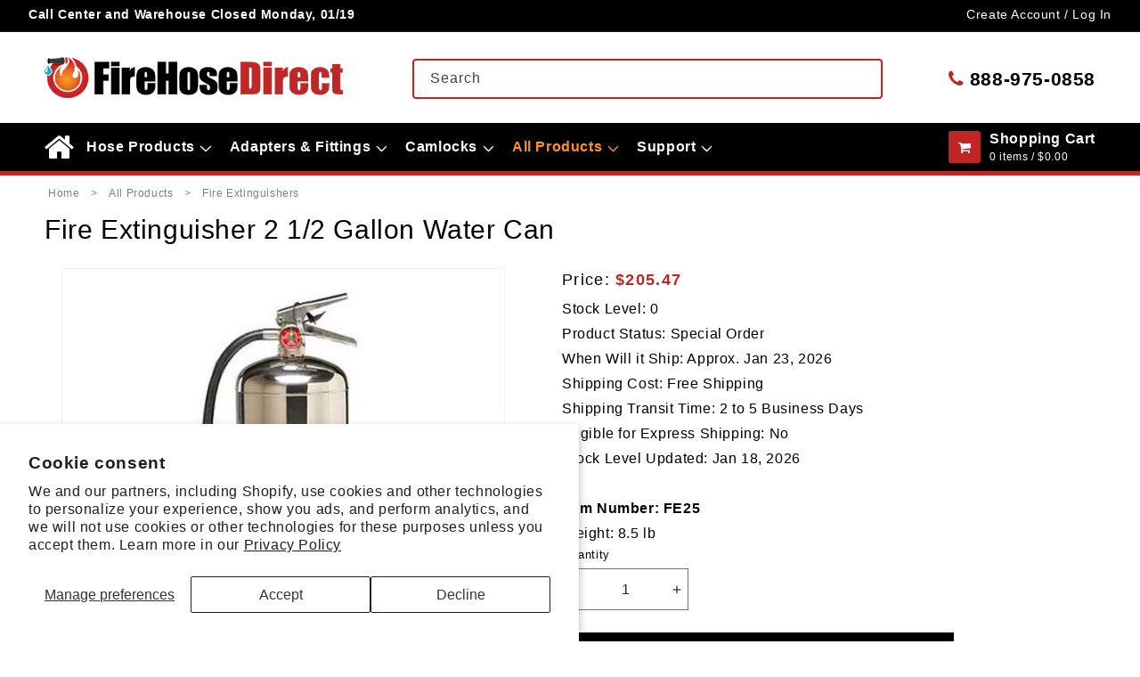

--- FILE ---
content_type: text/html; charset=utf-8
request_url: https://firehosedirect.com/products/fire-extinguisher-2-1-2-gallon-water-can
body_size: 41237
content:
<!doctype html>
<html class="js" lang="en">
  <head>
    <meta charset="utf-8">
    <meta http-equiv="X-UA-Compatible" content="IE=edge">
    <meta name="viewport" content="width=device-width,initial-scale=1">
    <meta name="theme-color" content="">
    <link rel="canonical" href="https://firehosedirect.com/products/fire-extinguisher-2-1-2-gallon-water-can"><link rel="icon" type="image/png" href="//firehosedirect.com/cdn/shop/files/FHD-FV_43df5cdb-d6ca-453a-bf86-1efa9f53be83.png?crop=center&height=32&v=1718633047&width=32"><title>
      Fire Extinguisher 2 1/2 Gallon Water Can
 &ndash; FireHoseDirect</title>

    
      <meta name="description" content="Fire Extinguisher 2 1/2 Gallon Water Can with recharging port for use of extinguishing fire.">
    

    

<meta property="og:site_name" content="FireHoseDirect">
<meta property="og:url" content="https://firehosedirect.com/products/fire-extinguisher-2-1-2-gallon-water-can">
<meta property="og:title" content="Fire Extinguisher 2 1/2 Gallon Water Can">
<meta property="og:type" content="product">
<meta property="og:description" content="Fire Extinguisher 2 1/2 Gallon Water Can with recharging port for use of extinguishing fire."><meta property="og:image" content="http://firehosedirect.com/cdn/shop/products/23617.jpg?v=1678372917">
  <meta property="og:image:secure_url" content="https://firehosedirect.com/cdn/shop/products/23617.jpg?v=1678372917">
  <meta property="og:image:width" content="500">
  <meta property="og:image:height" content="500"><meta property="og:price:amount" content="205.47">
  <meta property="og:price:currency" content="USD"><meta name="twitter:card" content="summary_large_image">
<meta name="twitter:title" content="Fire Extinguisher 2 1/2 Gallon Water Can">
<meta name="twitter:description" content="Fire Extinguisher 2 1/2 Gallon Water Can with recharging port for use of extinguishing fire.">

    <meta name="google-site-verification" content="5sHJKVFqMxYx5z_tPIGQ7A9gA51RSwoxCfSY9OA_PKI">
<meta name="google-site-verification" content="0x0Y-24-ACXSrkzunoWCdpbVTsYZXfm6zoFV5xzp3kA">

<!-- Google tag (gtag.js) -->
<script async src="https://www.googletagmanager.com/gtag/js?id=G-WWKGC3Y960"></script>
<script>
  window.dataLayer = window.dataLayer || [];
  function gtag() {
    dataLayer.push(arguments);
  }
  gtag('js', new Date());
  gtag('config', 'G-WWKGC3Y960');
</script>
<!-- end -->




    <script src="//firehosedirect.com/cdn/shop/t/87/assets/constants.js?v=90157013241709275161724162154" defer="defer"></script>
    <script src="//firehosedirect.com/cdn/shop/t/87/assets/pubsub.js?v=158357773527763999511724162153" defer="defer"></script>
    <script src="//firehosedirect.com/cdn/shop/t/87/assets/global.js?v=110834464023932437351746455524" defer="defer"></script><script src="//firehosedirect.com/cdn/shop/t/87/assets/animations.js?v=35727322636766993631724162154" defer="defer"></script><script>window.performance && window.performance.mark && window.performance.mark('shopify.content_for_header.start');</script><meta id="shopify-digital-wallet" name="shopify-digital-wallet" content="/58414137525/digital_wallets/dialog">
<meta name="shopify-checkout-api-token" content="665efd0e3b2b0e8ed6070a3f53590988">
<meta id="in-context-paypal-metadata" data-shop-id="58414137525" data-venmo-supported="true" data-environment="production" data-locale="en_US" data-paypal-v4="true" data-currency="USD">
<link rel="alternate" type="application/json+oembed" href="https://firehosedirect.com/products/fire-extinguisher-2-1-2-gallon-water-can.oembed">
<script async="async" src="/checkouts/internal/preloads.js?locale=en-US"></script>
<link rel="preconnect" href="https://shop.app" crossorigin="anonymous">
<script async="async" src="https://shop.app/checkouts/internal/preloads.js?locale=en-US&shop_id=58414137525" crossorigin="anonymous"></script>
<script id="apple-pay-shop-capabilities" type="application/json">{"shopId":58414137525,"countryCode":"US","currencyCode":"USD","merchantCapabilities":["supports3DS"],"merchantId":"gid:\/\/shopify\/Shop\/58414137525","merchantName":"FireHoseDirect","requiredBillingContactFields":["postalAddress","email","phone"],"requiredShippingContactFields":["postalAddress","email","phone"],"shippingType":"shipping","supportedNetworks":["visa","masterCard","amex","discover","elo","jcb"],"total":{"type":"pending","label":"FireHoseDirect","amount":"1.00"},"shopifyPaymentsEnabled":true,"supportsSubscriptions":true}</script>
<script id="shopify-features" type="application/json">{"accessToken":"665efd0e3b2b0e8ed6070a3f53590988","betas":["rich-media-storefront-analytics"],"domain":"firehosedirect.com","predictiveSearch":true,"shopId":58414137525,"locale":"en"}</script>
<script>var Shopify = Shopify || {};
Shopify.shop = "firehosedirect-admin.myshopify.com";
Shopify.locale = "en";
Shopify.currency = {"active":"USD","rate":"1.0"};
Shopify.country = "US";
Shopify.theme = {"name":"FireHoseDirect\/Main","id":137755852981,"schema_name":"Dawn","schema_version":"14.0.0","theme_store_id":null,"role":"main"};
Shopify.theme.handle = "null";
Shopify.theme.style = {"id":null,"handle":null};
Shopify.cdnHost = "firehosedirect.com/cdn";
Shopify.routes = Shopify.routes || {};
Shopify.routes.root = "/";</script>
<script type="module">!function(o){(o.Shopify=o.Shopify||{}).modules=!0}(window);</script>
<script>!function(o){function n(){var o=[];function n(){o.push(Array.prototype.slice.apply(arguments))}return n.q=o,n}var t=o.Shopify=o.Shopify||{};t.loadFeatures=n(),t.autoloadFeatures=n()}(window);</script>
<script>
  window.ShopifyPay = window.ShopifyPay || {};
  window.ShopifyPay.apiHost = "shop.app\/pay";
  window.ShopifyPay.redirectState = null;
</script>
<script id="shop-js-analytics" type="application/json">{"pageType":"product"}</script>
<script defer="defer" async type="module" src="//firehosedirect.com/cdn/shopifycloud/shop-js/modules/v2/client.init-shop-cart-sync_C5BV16lS.en.esm.js"></script>
<script defer="defer" async type="module" src="//firehosedirect.com/cdn/shopifycloud/shop-js/modules/v2/chunk.common_CygWptCX.esm.js"></script>
<script type="module">
  await import("//firehosedirect.com/cdn/shopifycloud/shop-js/modules/v2/client.init-shop-cart-sync_C5BV16lS.en.esm.js");
await import("//firehosedirect.com/cdn/shopifycloud/shop-js/modules/v2/chunk.common_CygWptCX.esm.js");

  window.Shopify.SignInWithShop?.initShopCartSync?.({"fedCMEnabled":true,"windoidEnabled":true});

</script>
<script>
  window.Shopify = window.Shopify || {};
  if (!window.Shopify.featureAssets) window.Shopify.featureAssets = {};
  window.Shopify.featureAssets['shop-js'] = {"shop-cart-sync":["modules/v2/client.shop-cart-sync_ZFArdW7E.en.esm.js","modules/v2/chunk.common_CygWptCX.esm.js"],"init-fed-cm":["modules/v2/client.init-fed-cm_CmiC4vf6.en.esm.js","modules/v2/chunk.common_CygWptCX.esm.js"],"shop-button":["modules/v2/client.shop-button_tlx5R9nI.en.esm.js","modules/v2/chunk.common_CygWptCX.esm.js"],"shop-cash-offers":["modules/v2/client.shop-cash-offers_DOA2yAJr.en.esm.js","modules/v2/chunk.common_CygWptCX.esm.js","modules/v2/chunk.modal_D71HUcav.esm.js"],"init-windoid":["modules/v2/client.init-windoid_sURxWdc1.en.esm.js","modules/v2/chunk.common_CygWptCX.esm.js"],"shop-toast-manager":["modules/v2/client.shop-toast-manager_ClPi3nE9.en.esm.js","modules/v2/chunk.common_CygWptCX.esm.js"],"init-shop-email-lookup-coordinator":["modules/v2/client.init-shop-email-lookup-coordinator_B8hsDcYM.en.esm.js","modules/v2/chunk.common_CygWptCX.esm.js"],"init-shop-cart-sync":["modules/v2/client.init-shop-cart-sync_C5BV16lS.en.esm.js","modules/v2/chunk.common_CygWptCX.esm.js"],"avatar":["modules/v2/client.avatar_BTnouDA3.en.esm.js"],"pay-button":["modules/v2/client.pay-button_FdsNuTd3.en.esm.js","modules/v2/chunk.common_CygWptCX.esm.js"],"init-customer-accounts":["modules/v2/client.init-customer-accounts_DxDtT_ad.en.esm.js","modules/v2/client.shop-login-button_C5VAVYt1.en.esm.js","modules/v2/chunk.common_CygWptCX.esm.js","modules/v2/chunk.modal_D71HUcav.esm.js"],"init-shop-for-new-customer-accounts":["modules/v2/client.init-shop-for-new-customer-accounts_ChsxoAhi.en.esm.js","modules/v2/client.shop-login-button_C5VAVYt1.en.esm.js","modules/v2/chunk.common_CygWptCX.esm.js","modules/v2/chunk.modal_D71HUcav.esm.js"],"shop-login-button":["modules/v2/client.shop-login-button_C5VAVYt1.en.esm.js","modules/v2/chunk.common_CygWptCX.esm.js","modules/v2/chunk.modal_D71HUcav.esm.js"],"init-customer-accounts-sign-up":["modules/v2/client.init-customer-accounts-sign-up_CPSyQ0Tj.en.esm.js","modules/v2/client.shop-login-button_C5VAVYt1.en.esm.js","modules/v2/chunk.common_CygWptCX.esm.js","modules/v2/chunk.modal_D71HUcav.esm.js"],"shop-follow-button":["modules/v2/client.shop-follow-button_Cva4Ekp9.en.esm.js","modules/v2/chunk.common_CygWptCX.esm.js","modules/v2/chunk.modal_D71HUcav.esm.js"],"checkout-modal":["modules/v2/client.checkout-modal_BPM8l0SH.en.esm.js","modules/v2/chunk.common_CygWptCX.esm.js","modules/v2/chunk.modal_D71HUcav.esm.js"],"lead-capture":["modules/v2/client.lead-capture_Bi8yE_yS.en.esm.js","modules/v2/chunk.common_CygWptCX.esm.js","modules/v2/chunk.modal_D71HUcav.esm.js"],"shop-login":["modules/v2/client.shop-login_D6lNrXab.en.esm.js","modules/v2/chunk.common_CygWptCX.esm.js","modules/v2/chunk.modal_D71HUcav.esm.js"],"payment-terms":["modules/v2/client.payment-terms_CZxnsJam.en.esm.js","modules/v2/chunk.common_CygWptCX.esm.js","modules/v2/chunk.modal_D71HUcav.esm.js"]};
</script>
<script>(function() {
  var isLoaded = false;
  function asyncLoad() {
    if (isLoaded) return;
    isLoaded = true;
    var urls = ["https:\/\/cdn.logbase.io\/lb-upsell-wrapper.js?shop=firehosedirect-admin.myshopify.com"];
    for (var i = 0; i < urls.length; i++) {
      var s = document.createElement('script');
      s.type = 'text/javascript';
      s.async = true;
      s.src = urls[i];
      var x = document.getElementsByTagName('script')[0];
      x.parentNode.insertBefore(s, x);
    }
  };
  if(window.attachEvent) {
    window.attachEvent('onload', asyncLoad);
  } else {
    window.addEventListener('load', asyncLoad, false);
  }
})();</script>
<script id="__st">var __st={"a":58414137525,"offset":-18000,"reqid":"405ff7e5-ff36-4c46-8d1b-b6a7dfdbfcb7-1768756151","pageurl":"firehosedirect.com\/products\/fire-extinguisher-2-1-2-gallon-water-can","u":"cd51997a8c5e","p":"product","rtyp":"product","rid":6999778689205};</script>
<script>window.ShopifyPaypalV4VisibilityTracking = true;</script>
<script id="captcha-bootstrap">!function(){'use strict';const t='contact',e='account',n='new_comment',o=[[t,t],['blogs',n],['comments',n],[t,'customer']],c=[[e,'customer_login'],[e,'guest_login'],[e,'recover_customer_password'],[e,'create_customer']],r=t=>t.map((([t,e])=>`form[action*='/${t}']:not([data-nocaptcha='true']) input[name='form_type'][value='${e}']`)).join(','),a=t=>()=>t?[...document.querySelectorAll(t)].map((t=>t.form)):[];function s(){const t=[...o],e=r(t);return a(e)}const i='password',u='form_key',d=['recaptcha-v3-token','g-recaptcha-response','h-captcha-response',i],f=()=>{try{return window.sessionStorage}catch{return}},m='__shopify_v',_=t=>t.elements[u];function p(t,e,n=!1){try{const o=window.sessionStorage,c=JSON.parse(o.getItem(e)),{data:r}=function(t){const{data:e,action:n}=t;return t[m]||n?{data:e,action:n}:{data:t,action:n}}(c);for(const[e,n]of Object.entries(r))t.elements[e]&&(t.elements[e].value=n);n&&o.removeItem(e)}catch(o){console.error('form repopulation failed',{error:o})}}const l='form_type',E='cptcha';function T(t){t.dataset[E]=!0}const w=window,h=w.document,L='Shopify',v='ce_forms',y='captcha';let A=!1;((t,e)=>{const n=(g='f06e6c50-85a8-45c8-87d0-21a2b65856fe',I='https://cdn.shopify.com/shopifycloud/storefront-forms-hcaptcha/ce_storefront_forms_captcha_hcaptcha.v1.5.2.iife.js',D={infoText:'Protected by hCaptcha',privacyText:'Privacy',termsText:'Terms'},(t,e,n)=>{const o=w[L][v],c=o.bindForm;if(c)return c(t,g,e,D).then(n);var r;o.q.push([[t,g,e,D],n]),r=I,A||(h.body.append(Object.assign(h.createElement('script'),{id:'captcha-provider',async:!0,src:r})),A=!0)});var g,I,D;w[L]=w[L]||{},w[L][v]=w[L][v]||{},w[L][v].q=[],w[L][y]=w[L][y]||{},w[L][y].protect=function(t,e){n(t,void 0,e),T(t)},Object.freeze(w[L][y]),function(t,e,n,w,h,L){const[v,y,A,g]=function(t,e,n){const i=e?o:[],u=t?c:[],d=[...i,...u],f=r(d),m=r(i),_=r(d.filter((([t,e])=>n.includes(e))));return[a(f),a(m),a(_),s()]}(w,h,L),I=t=>{const e=t.target;return e instanceof HTMLFormElement?e:e&&e.form},D=t=>v().includes(t);t.addEventListener('submit',(t=>{const e=I(t);if(!e)return;const n=D(e)&&!e.dataset.hcaptchaBound&&!e.dataset.recaptchaBound,o=_(e),c=g().includes(e)&&(!o||!o.value);(n||c)&&t.preventDefault(),c&&!n&&(function(t){try{if(!f())return;!function(t){const e=f();if(!e)return;const n=_(t);if(!n)return;const o=n.value;o&&e.removeItem(o)}(t);const e=Array.from(Array(32),(()=>Math.random().toString(36)[2])).join('');!function(t,e){_(t)||t.append(Object.assign(document.createElement('input'),{type:'hidden',name:u})),t.elements[u].value=e}(t,e),function(t,e){const n=f();if(!n)return;const o=[...t.querySelectorAll(`input[type='${i}']`)].map((({name:t})=>t)),c=[...d,...o],r={};for(const[a,s]of new FormData(t).entries())c.includes(a)||(r[a]=s);n.setItem(e,JSON.stringify({[m]:1,action:t.action,data:r}))}(t,e)}catch(e){console.error('failed to persist form',e)}}(e),e.submit())}));const S=(t,e)=>{t&&!t.dataset[E]&&(n(t,e.some((e=>e===t))),T(t))};for(const o of['focusin','change'])t.addEventListener(o,(t=>{const e=I(t);D(e)&&S(e,y())}));const B=e.get('form_key'),M=e.get(l),P=B&&M;t.addEventListener('DOMContentLoaded',(()=>{const t=y();if(P)for(const e of t)e.elements[l].value===M&&p(e,B);[...new Set([...A(),...v().filter((t=>'true'===t.dataset.shopifyCaptcha))])].forEach((e=>S(e,t)))}))}(h,new URLSearchParams(w.location.search),n,t,e,['guest_login'])})(!0,!0)}();</script>
<script integrity="sha256-4kQ18oKyAcykRKYeNunJcIwy7WH5gtpwJnB7kiuLZ1E=" data-source-attribution="shopify.loadfeatures" defer="defer" src="//firehosedirect.com/cdn/shopifycloud/storefront/assets/storefront/load_feature-a0a9edcb.js" crossorigin="anonymous"></script>
<script crossorigin="anonymous" defer="defer" src="//firehosedirect.com/cdn/shopifycloud/storefront/assets/shopify_pay/storefront-65b4c6d7.js?v=20250812"></script>
<script data-source-attribution="shopify.dynamic_checkout.dynamic.init">var Shopify=Shopify||{};Shopify.PaymentButton=Shopify.PaymentButton||{isStorefrontPortableWallets:!0,init:function(){window.Shopify.PaymentButton.init=function(){};var t=document.createElement("script");t.src="https://firehosedirect.com/cdn/shopifycloud/portable-wallets/latest/portable-wallets.en.js",t.type="module",document.head.appendChild(t)}};
</script>
<script data-source-attribution="shopify.dynamic_checkout.buyer_consent">
  function portableWalletsHideBuyerConsent(e){var t=document.getElementById("shopify-buyer-consent"),n=document.getElementById("shopify-subscription-policy-button");t&&n&&(t.classList.add("hidden"),t.setAttribute("aria-hidden","true"),n.removeEventListener("click",e))}function portableWalletsShowBuyerConsent(e){var t=document.getElementById("shopify-buyer-consent"),n=document.getElementById("shopify-subscription-policy-button");t&&n&&(t.classList.remove("hidden"),t.removeAttribute("aria-hidden"),n.addEventListener("click",e))}window.Shopify?.PaymentButton&&(window.Shopify.PaymentButton.hideBuyerConsent=portableWalletsHideBuyerConsent,window.Shopify.PaymentButton.showBuyerConsent=portableWalletsShowBuyerConsent);
</script>
<script data-source-attribution="shopify.dynamic_checkout.cart.bootstrap">document.addEventListener("DOMContentLoaded",(function(){function t(){return document.querySelector("shopify-accelerated-checkout-cart, shopify-accelerated-checkout")}if(t())Shopify.PaymentButton.init();else{new MutationObserver((function(e,n){t()&&(Shopify.PaymentButton.init(),n.disconnect())})).observe(document.body,{childList:!0,subtree:!0})}}));
</script>
<script id='scb4127' type='text/javascript' async='' src='https://firehosedirect.com/cdn/shopifycloud/privacy-banner/storefront-banner.js'></script><link id="shopify-accelerated-checkout-styles" rel="stylesheet" media="screen" href="https://firehosedirect.com/cdn/shopifycloud/portable-wallets/latest/accelerated-checkout-backwards-compat.css" crossorigin="anonymous">
<style id="shopify-accelerated-checkout-cart">
        #shopify-buyer-consent {
  margin-top: 1em;
  display: inline-block;
  width: 100%;
}

#shopify-buyer-consent.hidden {
  display: none;
}

#shopify-subscription-policy-button {
  background: none;
  border: none;
  padding: 0;
  text-decoration: underline;
  font-size: inherit;
  cursor: pointer;
}

#shopify-subscription-policy-button::before {
  box-shadow: none;
}

      </style>
<script id="sections-script" data-sections="header" defer="defer" src="//firehosedirect.com/cdn/shop/t/87/compiled_assets/scripts.js?v=23303"></script>
<script>window.performance && window.performance.mark && window.performance.mark('shopify.content_for_header.end');</script>


    <style data-shopify>
      
      
      
      
      

      
        :root,
        .color-scheme-1 {
          --color-background: 255,255,255;
        
          --gradient-background: #ffffff;
        

        

        --color-foreground: 0,0,0;
        --color-background-contrast: 191,191,191;
        --color-shadow: 0,0,0;
        --color-button: 0,0,0;
        --color-button-text: 255,255,255;
        --color-secondary-button: 255,255,255;
        --color-secondary-button-text: 0,0,0;
        --color-link: 0,0,0;
        --color-badge-foreground: 0,0,0;
        --color-badge-background: 255,255,255;
        --color-badge-border: 0,0,0;
        --payment-terms-background-color: rgb(255 255 255);
      }
      
        
        .color-scheme-2 {
          --color-background: 255,255,255;
        
          --gradient-background: #ffffff;
        

        

        --color-foreground: 48,48,48;
        --color-background-contrast: 191,191,191;
        --color-shadow: 0,0,0;
        --color-button: 0,0,0;
        --color-button-text: 255,255,255;
        --color-secondary-button: 255,255,255;
        --color-secondary-button-text: 0,0,0;
        --color-link: 0,0,0;
        --color-badge-foreground: 48,48,48;
        --color-badge-background: 255,255,255;
        --color-badge-border: 48,48,48;
        --payment-terms-background-color: rgb(255 255 255);
      }
      
        
        .color-scheme-3 {
          --color-background: 255,255,255;
        
          --gradient-background: #ffffff;
        

        

        --color-foreground: 119,119,119;
        --color-background-contrast: 191,191,191;
        --color-shadow: 0,0,0;
        --color-button: 0,0,0;
        --color-button-text: 255,255,255;
        --color-secondary-button: 255,255,255;
        --color-secondary-button-text: 0,0,0;
        --color-link: 0,0,0;
        --color-badge-foreground: 119,119,119;
        --color-badge-background: 255,255,255;
        --color-badge-border: 119,119,119;
        --payment-terms-background-color: rgb(255 255 255);
      }
      
        
        .color-scheme-4 {
          --color-background: 255,255,255;
        
          --gradient-background: #ffffff;
        

        

        --color-foreground: 0,0,0;
        --color-background-contrast: 191,191,191;
        --color-shadow: 0,0,0;
        --color-button: 190,39,38;
        --color-button-text: 255,255,255;
        --color-secondary-button: 255,255,255;
        --color-secondary-button-text: 0,0,0;
        --color-link: 0,0,0;
        --color-badge-foreground: 0,0,0;
        --color-badge-background: 255,255,255;
        --color-badge-border: 0,0,0;
        --payment-terms-background-color: rgb(255 255 255);
      }
      
        
        .color-scheme-5 {
          --color-background: 246,246,246;
        
          --gradient-background: #f6f6f6;
        

        

        --color-foreground: 0,0,0;
        --color-background-contrast: 182,182,182;
        --color-shadow: 0,0,0;
        --color-button: 0,0,0;
        --color-button-text: 255,255,255;
        --color-secondary-button: 246,246,246;
        --color-secondary-button-text: 0,0,0;
        --color-link: 0,0,0;
        --color-badge-foreground: 0,0,0;
        --color-badge-background: 246,246,246;
        --color-badge-border: 0,0,0;
        --payment-terms-background-color: rgb(246 246 246);
      }
      
        
        .color-scheme-6 {
          --color-background: 246,246,246;
        
          --gradient-background: #f6f6f6;
        

        

        --color-foreground: 48,48,48;
        --color-background-contrast: 182,182,182;
        --color-shadow: 0,0,0;
        --color-button: 0,0,0;
        --color-button-text: 255,255,255;
        --color-secondary-button: 246,246,246;
        --color-secondary-button-text: 0,0,0;
        --color-link: 0,0,0;
        --color-badge-foreground: 48,48,48;
        --color-badge-background: 246,246,246;
        --color-badge-border: 48,48,48;
        --payment-terms-background-color: rgb(246 246 246);
      }
      
        
        .color-scheme-7 {
          --color-background: 246,246,246;
        
          --gradient-background: #f6f6f6;
        

        

        --color-foreground: 0,0,0;
        --color-background-contrast: 182,182,182;
        --color-shadow: 0,0,0;
        --color-button: 190,39,38;
        --color-button-text: 255,255,255;
        --color-secondary-button: 246,246,246;
        --color-secondary-button-text: 0,0,0;
        --color-link: 0,0,0;
        --color-badge-foreground: 0,0,0;
        --color-badge-background: 246,246,246;
        --color-badge-border: 0,0,0;
        --payment-terms-background-color: rgb(246 246 246);
      }
      
        
        .color-scheme-8 {
          --color-background: 0,0,0;
        
          --gradient-background: #000000;
        

        

        --color-foreground: 255,255,255;
        --color-background-contrast: 128,128,128;
        --color-shadow: 0,0,0;
        --color-button: 255,255,255;
        --color-button-text: 0,0,0;
        --color-secondary-button: 0,0,0;
        --color-secondary-button-text: 255,255,255;
        --color-link: 255,255,255;
        --color-badge-foreground: 255,255,255;
        --color-badge-background: 0,0,0;
        --color-badge-border: 255,255,255;
        --payment-terms-background-color: rgb(0 0 0);
      }
      
        
        .color-scheme-9 {
          --color-background: 0,0,0;
        
          --gradient-background: #000000;
        

        

        --color-foreground: 221,221,221;
        --color-background-contrast: 128,128,128;
        --color-shadow: 0,0,0;
        --color-button: 255,255,255;
        --color-button-text: 0,0,0;
        --color-secondary-button: 0,0,0;
        --color-secondary-button-text: 255,255,255;
        --color-link: 255,255,255;
        --color-badge-foreground: 221,221,221;
        --color-badge-background: 0,0,0;
        --color-badge-border: 221,221,221;
        --payment-terms-background-color: rgb(0 0 0);
      }
      
        
        .color-scheme-10 {
          --color-background: 0,0,0;
        
          --gradient-background: #000000;
        

        

        --color-foreground: 255,148,25;
        --color-background-contrast: 128,128,128;
        --color-shadow: 0,0,0;
        --color-button: 255,255,255;
        --color-button-text: 0,0,0;
        --color-secondary-button: 0,0,0;
        --color-secondary-button-text: 255,255,255;
        --color-link: 255,255,255;
        --color-badge-foreground: 255,148,25;
        --color-badge-background: 0,0,0;
        --color-badge-border: 255,148,25;
        --payment-terms-background-color: rgb(0 0 0);
      }
      
        
        .color-scheme-11 {
          --color-background: 0,0,0;
        
          --gradient-background: #000000;
        

        

        --color-foreground: 255,255,255;
        --color-background-contrast: 128,128,128;
        --color-shadow: 0,0,0;
        --color-button: 190,39,38;
        --color-button-text: 255,255,255;
        --color-secondary-button: 0,0,0;
        --color-secondary-button-text: 255,255,255;
        --color-link: 255,255,255;
        --color-badge-foreground: 255,255,255;
        --color-badge-background: 0,0,0;
        --color-badge-border: 255,255,255;
        --payment-terms-background-color: rgb(0 0 0);
      }
      

      body, .color-scheme-1, .color-scheme-2, .color-scheme-3, .color-scheme-4, .color-scheme-5, .color-scheme-6, .color-scheme-7, .color-scheme-8, .color-scheme-9, .color-scheme-10, .color-scheme-11 {
        color: rgba(var(--color-foreground));
        background-color: rgb(var(--color-background));
      }

      :root {
        --font-body-family: "system_ui", -apple-system, 'Segoe UI', Roboto, 'Helvetica Neue', 'Noto Sans', 'Liberation Sans', Arial, sans-serif, 'Apple Color Emoji', 'Segoe UI Emoji', 'Segoe UI Symbol', 'Noto Color Emoji';
        --font-body-style: normal;
        --font-body-weight: 400;
        --font-body-weight-bold: 700;

        --font-heading-family: "system_ui", -apple-system, 'Segoe UI', Roboto, 'Helvetica Neue', 'Noto Sans', 'Liberation Sans', Arial, sans-serif, 'Apple Color Emoji', 'Segoe UI Emoji', 'Segoe UI Symbol', 'Noto Color Emoji';
        --font-heading-style: normal;
        --font-heading-weight: 400;

        --font-body-scale: 1.0;
        --font-heading-scale: 1.0;

        --media-padding: px;
        --media-border-opacity: 0.05;
        --media-border-width: 1px;
        --media-radius: 0px;
        --media-shadow-opacity: 0.0;
        --media-shadow-horizontal-offset: 0px;
        --media-shadow-vertical-offset: 4px;
        --media-shadow-blur-radius: 5px;
        --media-shadow-visible: 0;

        --page-width: 130rem;
        --page-width-margin: 0rem;

        --product-card-image-padding: 0.0rem;
        --product-card-corner-radius: 0.0rem;
        --product-card-text-alignment: left;
        --product-card-border-width: 0.0rem;
        --product-card-border-opacity: 0.1;
        --product-card-shadow-opacity: 0.0;
        --product-card-shadow-visible: 0;
        --product-card-shadow-horizontal-offset: 0.0rem;
        --product-card-shadow-vertical-offset: 0.4rem;
        --product-card-shadow-blur-radius: 0.5rem;

        --collection-card-image-padding: 0.0rem;
        --collection-card-corner-radius: 0.0rem;
        --collection-card-text-alignment: left;
        --collection-card-border-width: 0.0rem;
        --collection-card-border-opacity: 0.1;
        --collection-card-shadow-opacity: 0.0;
        --collection-card-shadow-visible: 0;
        --collection-card-shadow-horizontal-offset: 0.0rem;
        --collection-card-shadow-vertical-offset: 0.4rem;
        --collection-card-shadow-blur-radius: 0.5rem;

        --blog-card-image-padding: 0.0rem;
        --blog-card-corner-radius: 0.0rem;
        --blog-card-text-alignment: left;
        --blog-card-border-width: 0.0rem;
        --blog-card-border-opacity: 0.1;
        --blog-card-shadow-opacity: 0.0;
        --blog-card-shadow-visible: 0;
        --blog-card-shadow-horizontal-offset: 0.0rem;
        --blog-card-shadow-vertical-offset: 0.4rem;
        --blog-card-shadow-blur-radius: 0.5rem;

        --badge-corner-radius: 4.0rem;

        --popup-border-width: 1px;
        --popup-border-opacity: 0.1;
        --popup-corner-radius: 0px;
        --popup-shadow-opacity: 0.05;
        --popup-shadow-horizontal-offset: 0px;
        --popup-shadow-vertical-offset: 4px;
        --popup-shadow-blur-radius: 5px;

        --drawer-border-width: 1px;
        --drawer-border-opacity: 0.1;
        --drawer-shadow-opacity: 0.0;
        --drawer-shadow-horizontal-offset: 0px;
        --drawer-shadow-vertical-offset: 4px;
        --drawer-shadow-blur-radius: 5px;

        --spacing-sections-desktop: 0px;
        --spacing-sections-mobile: 0px;

        --grid-desktop-vertical-spacing: 8px;
        --grid-desktop-horizontal-spacing: 8px;
        --grid-mobile-vertical-spacing: 4px;
        --grid-mobile-horizontal-spacing: 4px;

        --text-boxes-border-opacity: 0.1;
        --text-boxes-border-width: 0px;
        --text-boxes-radius: 0px;
        --text-boxes-shadow-opacity: 0.0;
        --text-boxes-shadow-visible: 0;
        --text-boxes-shadow-horizontal-offset: 0px;
        --text-boxes-shadow-vertical-offset: 4px;
        --text-boxes-shadow-blur-radius: 5px;

        --buttons-radius: 0px;
        --buttons-radius-outset: 0px;
        --buttons-border-width: 1px;
        --buttons-border-opacity: 1.0;
        --buttons-shadow-opacity: 0.0;
        --buttons-shadow-visible: 0;
        --buttons-shadow-horizontal-offset: 0px;
        --buttons-shadow-vertical-offset: 4px;
        --buttons-shadow-blur-radius: 5px;
        --buttons-border-offset: 0px;

        --inputs-radius: 0px;
        --inputs-border-width: 1px;
        --inputs-border-opacity: 0.55;
        --inputs-shadow-opacity: 0.0;
        --inputs-shadow-horizontal-offset: 0px;
        --inputs-margin-offset: 0px;
        --inputs-shadow-vertical-offset: 4px;
        --inputs-shadow-blur-radius: 5px;
        --inputs-radius-outset: 0px;

        --variant-pills-radius: 40px;
        --variant-pills-border-width: 1px;
        --variant-pills-border-opacity: 0.55;
        --variant-pills-shadow-opacity: 0.0;
        --variant-pills-shadow-horizontal-offset: 0px;
        --variant-pills-shadow-vertical-offset: 4px;
        --variant-pills-shadow-blur-radius: 5px;
      }

      *,
      *::before,
      *::after {
        box-sizing: inherit;
      }

      html {
        box-sizing: border-box;
        font-size: calc(var(--font-body-scale) * 62.5%);
        height: 100%;
      }

      body {
        display: grid;
        grid-template-rows: auto auto 1fr auto;
        grid-template-columns: 100%;
        min-height: 100%;
        margin: 0;
        font-size: 1.5rem;
        letter-spacing: 0.06rem;
        line-height: calc(1 + 0.8 / var(--font-body-scale));
        font-family: var(--font-body-family);
        font-style: var(--font-body-style);
        font-weight: var(--font-body-weight);
      }

      @media screen and (min-width: 750px) {
        body {
          font-size: 1.6rem;
        }
      }
    </style>

    <link href="//firehosedirect.com/cdn/shop/t/87/assets/base.css?v=158770384644607632791760444260" rel="stylesheet" type="text/css" media="all" />
<link
        rel="stylesheet"
        href="//firehosedirect.com/cdn/shop/t/87/assets/component-predictive-search.css?v=160807711516245976101746455524"
        media="print"
        onload="this.media='all'"
      ><script>
      if (Shopify.designMode) {
        document.documentElement.classList.add('shopify-design-mode');
      }
    </script>
    <link rel="stylesheet" href="https://cdnjs.cloudflare.com/ajax/libs/font-awesome/4.7.0/css/font-awesome.min.css">
    
    <!-- Safari-specific fixes -->
    <link rel="stylesheet" href="//firehosedirect.com/cdn/shop/t/87/assets/safari-fixes.css?v=79351942267397141121746455525" media="all">
    
    <!-- Safari detection script -->
    <script>
      // Browser detection - run as early as possible
      (function() {
        var isSafari = /^((?!chrome|android).)*safari/i.test(navigator.userAgent) ||
          /iPad|iPhone|iPod/.test(navigator.userAgent);
        var isChrome = /chrome/i.test(navigator.userAgent) && !/edge|edg/i.test(navigator.userAgent);
        
        // Apply classes to both html and body for more reliable styling
        if (isSafari) {
          document.documentElement.classList.add('is-safari');
          document.body.classList.add('is-safari');
          
          // Add some early style fixes for Safari
          var style = document.createElement('style');
          style.textContent = `
            predictive-search {
              position: relative !important;
              display: block !important;
              z-index: 9999 !important;
            }
            .predictive-search {
              max-width: 100% !important;
              box-sizing: border-box !important;
              z-index: 9999 !important;
              max-height: 80vh !important;
              overflow-y: auto !important;
              -webkit-overflow-scrolling: touch !important;
              position: absolute !important;
              display: block !important;
              background-color: rgb(var(--color-background)) !important;
              top: 100% !important;
              left: 0 !important;
              right: 0 !important;
              scrollbar-width: thin !important;
              scrollbar-color: transparent transparent !important;
            }
            .predictive-search::-webkit-scrollbar {
              width: 7px !important;
              background-color: transparent !important;
            }
            .predictive-search::-webkit-scrollbar-thumb {
              border-radius: 4px !important;
              background-color: rgba(0, 0, 0, 0) !important;
              transition: background-color 0.3s ease !important;
            }
            .predictive-search:hover::-webkit-scrollbar-thumb {
              background-color: rgba(0, 0, 0, .3) !important;
            }
            .predictive-search::-webkit-scrollbar-track {
              background: transparent !important;
              border-radius: 4px !important;
            }
            .search-modal {
              z-index: 9998 !important;
            }
            .header__search {
              position: relative !important;
              z-index: 9999 !important;
            }
            .predictive-search__results-groups-wrapper {
              width: 100% !important;
              max-width: 100% !important;
              display: flex !important;
              flex-wrap: wrap !important;
            }
            .predictive-search__result-group {
              max-width: 100% !important;
              width: 100% !important;
              flex-basis: 100% !important;
            }
            predictive-search[open] .predictive-search,
            predictive-search[loading] .predictive-search {
              opacity: 1 !important;
              visibility: visible !important;
              display: block !important;
            }
          `;
          document.head.appendChild(style);
        }
        
        if (isChrome) {
          document.documentElement.classList.add('is-chrome');
          if (document.body) { // Safety check
            document.body.classList.add('is-chrome');
          }
          
          // Add some early style fixes for Chrome
          var style = document.createElement('style');
          style.textContent = `
            predictive-search {
              position: relative !important;
              display: block !important;
              z-index: 9999 !important;
            }
            .predictive-search {
              max-width: 100% !important;
              box-sizing: border-box !important;
              z-index: 9999 !important;
            }
            .search-modal {
              z-index: 9998 !important;
            }
            .header__search {
              position: relative !important;
              z-index: 9999 !important;
            }
          `;
          document.head.appendChild(style);
        }
      })();
    </script>

    <!-- Additional styles for search z-index fix -->
    <style>
      .search-modal {
        z-index: 9998 !important;
      }
      
      predictive-search {
        position: relative !important;
        z-index: 9999 !important;
      }
      
      .predictive-search {
        z-index: 9999 !important;
        background-color: rgb(var(--color-background)) !important;
      }
      
      .header__search {
        position: relative !important;
        z-index: 9999 !important;
      }
      
       #menu-drawer {
        z-index: auto !important;
      }
    </style>
  <!-- BEGIN app block: shopify://apps/c-hub-customer-accounts/blocks/app-embed/0fb3ba0b-4c65-4919-a85a-48bc2d368e9c --><script>(function () { try { localStorage.removeItem('chInitPageLoad'); } catch (error) {}})();</script><!-- END app block --><!-- BEGIN app block: shopify://apps/simprosys-google-shopping-feed/blocks/core_settings_block/1f0b859e-9fa6-4007-97e8-4513aff5ff3b --><!-- BEGIN: GSF App Core Tags & Scripts by Simprosys Google Shopping Feed -->









<!-- END: GSF App Core Tags & Scripts by Simprosys Google Shopping Feed -->
<!-- END app block --><script src="https://cdn.shopify.com/extensions/019b6ec2-7a43-747b-a1dc-8cc7f4de75fa/dealeasy-201/assets/lb-dealeasy.js" type="text/javascript" defer="defer"></script>
<script src="https://cdn.shopify.com/extensions/019b7cd0-6587-73c3-9937-bcc2249fa2c4/lb-upsell-227/assets/lb-selleasy.js" type="text/javascript" defer="defer"></script>
<link href="https://monorail-edge.shopifysvc.com" rel="dns-prefetch">
<script>(function(){if ("sendBeacon" in navigator && "performance" in window) {try {var session_token_from_headers = performance.getEntriesByType('navigation')[0].serverTiming.find(x => x.name == '_s').description;} catch {var session_token_from_headers = undefined;}var session_cookie_matches = document.cookie.match(/_shopify_s=([^;]*)/);var session_token_from_cookie = session_cookie_matches && session_cookie_matches.length === 2 ? session_cookie_matches[1] : "";var session_token = session_token_from_headers || session_token_from_cookie || "";function handle_abandonment_event(e) {var entries = performance.getEntries().filter(function(entry) {return /monorail-edge.shopifysvc.com/.test(entry.name);});if (!window.abandonment_tracked && entries.length === 0) {window.abandonment_tracked = true;var currentMs = Date.now();var navigation_start = performance.timing.navigationStart;var payload = {shop_id: 58414137525,url: window.location.href,navigation_start,duration: currentMs - navigation_start,session_token,page_type: "product"};window.navigator.sendBeacon("https://monorail-edge.shopifysvc.com/v1/produce", JSON.stringify({schema_id: "online_store_buyer_site_abandonment/1.1",payload: payload,metadata: {event_created_at_ms: currentMs,event_sent_at_ms: currentMs}}));}}window.addEventListener('pagehide', handle_abandonment_event);}}());</script>
<script id="web-pixels-manager-setup">(function e(e,d,r,n,o){if(void 0===o&&(o={}),!Boolean(null===(a=null===(i=window.Shopify)||void 0===i?void 0:i.analytics)||void 0===a?void 0:a.replayQueue)){var i,a;window.Shopify=window.Shopify||{};var t=window.Shopify;t.analytics=t.analytics||{};var s=t.analytics;s.replayQueue=[],s.publish=function(e,d,r){return s.replayQueue.push([e,d,r]),!0};try{self.performance.mark("wpm:start")}catch(e){}var l=function(){var e={modern:/Edge?\/(1{2}[4-9]|1[2-9]\d|[2-9]\d{2}|\d{4,})\.\d+(\.\d+|)|Firefox\/(1{2}[4-9]|1[2-9]\d|[2-9]\d{2}|\d{4,})\.\d+(\.\d+|)|Chrom(ium|e)\/(9{2}|\d{3,})\.\d+(\.\d+|)|(Maci|X1{2}).+ Version\/(15\.\d+|(1[6-9]|[2-9]\d|\d{3,})\.\d+)([,.]\d+|)( \(\w+\)|)( Mobile\/\w+|) Safari\/|Chrome.+OPR\/(9{2}|\d{3,})\.\d+\.\d+|(CPU[ +]OS|iPhone[ +]OS|CPU[ +]iPhone|CPU IPhone OS|CPU iPad OS)[ +]+(15[._]\d+|(1[6-9]|[2-9]\d|\d{3,})[._]\d+)([._]\d+|)|Android:?[ /-](13[3-9]|1[4-9]\d|[2-9]\d{2}|\d{4,})(\.\d+|)(\.\d+|)|Android.+Firefox\/(13[5-9]|1[4-9]\d|[2-9]\d{2}|\d{4,})\.\d+(\.\d+|)|Android.+Chrom(ium|e)\/(13[3-9]|1[4-9]\d|[2-9]\d{2}|\d{4,})\.\d+(\.\d+|)|SamsungBrowser\/([2-9]\d|\d{3,})\.\d+/,legacy:/Edge?\/(1[6-9]|[2-9]\d|\d{3,})\.\d+(\.\d+|)|Firefox\/(5[4-9]|[6-9]\d|\d{3,})\.\d+(\.\d+|)|Chrom(ium|e)\/(5[1-9]|[6-9]\d|\d{3,})\.\d+(\.\d+|)([\d.]+$|.*Safari\/(?![\d.]+ Edge\/[\d.]+$))|(Maci|X1{2}).+ Version\/(10\.\d+|(1[1-9]|[2-9]\d|\d{3,})\.\d+)([,.]\d+|)( \(\w+\)|)( Mobile\/\w+|) Safari\/|Chrome.+OPR\/(3[89]|[4-9]\d|\d{3,})\.\d+\.\d+|(CPU[ +]OS|iPhone[ +]OS|CPU[ +]iPhone|CPU IPhone OS|CPU iPad OS)[ +]+(10[._]\d+|(1[1-9]|[2-9]\d|\d{3,})[._]\d+)([._]\d+|)|Android:?[ /-](13[3-9]|1[4-9]\d|[2-9]\d{2}|\d{4,})(\.\d+|)(\.\d+|)|Mobile Safari.+OPR\/([89]\d|\d{3,})\.\d+\.\d+|Android.+Firefox\/(13[5-9]|1[4-9]\d|[2-9]\d{2}|\d{4,})\.\d+(\.\d+|)|Android.+Chrom(ium|e)\/(13[3-9]|1[4-9]\d|[2-9]\d{2}|\d{4,})\.\d+(\.\d+|)|Android.+(UC? ?Browser|UCWEB|U3)[ /]?(15\.([5-9]|\d{2,})|(1[6-9]|[2-9]\d|\d{3,})\.\d+)\.\d+|SamsungBrowser\/(5\.\d+|([6-9]|\d{2,})\.\d+)|Android.+MQ{2}Browser\/(14(\.(9|\d{2,})|)|(1[5-9]|[2-9]\d|\d{3,})(\.\d+|))(\.\d+|)|K[Aa][Ii]OS\/(3\.\d+|([4-9]|\d{2,})\.\d+)(\.\d+|)/},d=e.modern,r=e.legacy,n=navigator.userAgent;return n.match(d)?"modern":n.match(r)?"legacy":"unknown"}(),u="modern"===l?"modern":"legacy",c=(null!=n?n:{modern:"",legacy:""})[u],f=function(e){return[e.baseUrl,"/wpm","/b",e.hashVersion,"modern"===e.buildTarget?"m":"l",".js"].join("")}({baseUrl:d,hashVersion:r,buildTarget:u}),m=function(e){var d=e.version,r=e.bundleTarget,n=e.surface,o=e.pageUrl,i=e.monorailEndpoint;return{emit:function(e){var a=e.status,t=e.errorMsg,s=(new Date).getTime(),l=JSON.stringify({metadata:{event_sent_at_ms:s},events:[{schema_id:"web_pixels_manager_load/3.1",payload:{version:d,bundle_target:r,page_url:o,status:a,surface:n,error_msg:t},metadata:{event_created_at_ms:s}}]});if(!i)return console&&console.warn&&console.warn("[Web Pixels Manager] No Monorail endpoint provided, skipping logging."),!1;try{return self.navigator.sendBeacon.bind(self.navigator)(i,l)}catch(e){}var u=new XMLHttpRequest;try{return u.open("POST",i,!0),u.setRequestHeader("Content-Type","text/plain"),u.send(l),!0}catch(e){return console&&console.warn&&console.warn("[Web Pixels Manager] Got an unhandled error while logging to Monorail."),!1}}}}({version:r,bundleTarget:l,surface:e.surface,pageUrl:self.location.href,monorailEndpoint:e.monorailEndpoint});try{o.browserTarget=l,function(e){var d=e.src,r=e.async,n=void 0===r||r,o=e.onload,i=e.onerror,a=e.sri,t=e.scriptDataAttributes,s=void 0===t?{}:t,l=document.createElement("script"),u=document.querySelector("head"),c=document.querySelector("body");if(l.async=n,l.src=d,a&&(l.integrity=a,l.crossOrigin="anonymous"),s)for(var f in s)if(Object.prototype.hasOwnProperty.call(s,f))try{l.dataset[f]=s[f]}catch(e){}if(o&&l.addEventListener("load",o),i&&l.addEventListener("error",i),u)u.appendChild(l);else{if(!c)throw new Error("Did not find a head or body element to append the script");c.appendChild(l)}}({src:f,async:!0,onload:function(){if(!function(){var e,d;return Boolean(null===(d=null===(e=window.Shopify)||void 0===e?void 0:e.analytics)||void 0===d?void 0:d.initialized)}()){var d=window.webPixelsManager.init(e)||void 0;if(d){var r=window.Shopify.analytics;r.replayQueue.forEach((function(e){var r=e[0],n=e[1],o=e[2];d.publishCustomEvent(r,n,o)})),r.replayQueue=[],r.publish=d.publishCustomEvent,r.visitor=d.visitor,r.initialized=!0}}},onerror:function(){return m.emit({status:"failed",errorMsg:"".concat(f," has failed to load")})},sri:function(e){var d=/^sha384-[A-Za-z0-9+/=]+$/;return"string"==typeof e&&d.test(e)}(c)?c:"",scriptDataAttributes:o}),m.emit({status:"loading"})}catch(e){m.emit({status:"failed",errorMsg:(null==e?void 0:e.message)||"Unknown error"})}}})({shopId: 58414137525,storefrontBaseUrl: "https://firehosedirect.com",extensionsBaseUrl: "https://extensions.shopifycdn.com/cdn/shopifycloud/web-pixels-manager",monorailEndpoint: "https://monorail-edge.shopifysvc.com/unstable/produce_batch",surface: "storefront-renderer",enabledBetaFlags: ["2dca8a86"],webPixelsConfigList: [{"id":"2653487285","configuration":"{\"account_ID\":\"296716\",\"google_analytics_tracking_tag\":\"1\",\"measurement_id\":\"2\",\"api_secret\":\"3\",\"shop_settings\":\"{\\\"custom_pixel_script\\\":\\\"https:\\\\\\\/\\\\\\\/storage.googleapis.com\\\\\\\/gsf-scripts\\\\\\\/custom-pixels\\\\\\\/firehosedirect-admin.js\\\"}\"}","eventPayloadVersion":"v1","runtimeContext":"LAX","scriptVersion":"c6b888297782ed4a1cba19cda43d6625","type":"APP","apiClientId":1558137,"privacyPurposes":[],"dataSharingAdjustments":{"protectedCustomerApprovalScopes":["read_customer_address","read_customer_email","read_customer_name","read_customer_personal_data","read_customer_phone"]}},{"id":"298123445","configuration":"{\"accountID\":\"selleasy-metrics-track\"}","eventPayloadVersion":"v1","runtimeContext":"STRICT","scriptVersion":"5aac1f99a8ca74af74cea751ede503d2","type":"APP","apiClientId":5519923,"privacyPurposes":[],"dataSharingAdjustments":{"protectedCustomerApprovalScopes":["read_customer_email","read_customer_name","read_customer_personal_data"]}},{"id":"60129461","eventPayloadVersion":"1","runtimeContext":"LAX","scriptVersion":"1","type":"CUSTOM","privacyPurposes":["SALE_OF_DATA"],"name":"Simprosys Custom Pixel 2-25"},{"id":"shopify-app-pixel","configuration":"{}","eventPayloadVersion":"v1","runtimeContext":"STRICT","scriptVersion":"0450","apiClientId":"shopify-pixel","type":"APP","privacyPurposes":["ANALYTICS","MARKETING"]},{"id":"shopify-custom-pixel","eventPayloadVersion":"v1","runtimeContext":"LAX","scriptVersion":"0450","apiClientId":"shopify-pixel","type":"CUSTOM","privacyPurposes":["ANALYTICS","MARKETING"]}],isMerchantRequest: false,initData: {"shop":{"name":"FireHoseDirect","paymentSettings":{"currencyCode":"USD"},"myshopifyDomain":"firehosedirect-admin.myshopify.com","countryCode":"US","storefrontUrl":"https:\/\/firehosedirect.com"},"customer":null,"cart":null,"checkout":null,"productVariants":[{"price":{"amount":205.47,"currencyCode":"USD"},"product":{"title":"Fire Extinguisher 2 1\/2 Gallon Water Can","vendor":"FireHoseDirect","id":"6999778689205","untranslatedTitle":"Fire Extinguisher 2 1\/2 Gallon Water Can","url":"\/products\/fire-extinguisher-2-1-2-gallon-water-can","type":""},"id":"41988991778997","image":{"src":"\/\/firehosedirect.com\/cdn\/shop\/products\/23617.jpg?v=1678372917"},"sku":"FE25","title":"Default Title","untranslatedTitle":"Default Title"}],"purchasingCompany":null},},"https://firehosedirect.com/cdn","fcfee988w5aeb613cpc8e4bc33m6693e112",{"modern":"","legacy":""},{"shopId":"58414137525","storefrontBaseUrl":"https:\/\/firehosedirect.com","extensionBaseUrl":"https:\/\/extensions.shopifycdn.com\/cdn\/shopifycloud\/web-pixels-manager","surface":"storefront-renderer","enabledBetaFlags":"[\"2dca8a86\"]","isMerchantRequest":"false","hashVersion":"fcfee988w5aeb613cpc8e4bc33m6693e112","publish":"custom","events":"[[\"page_viewed\",{}],[\"product_viewed\",{\"productVariant\":{\"price\":{\"amount\":205.47,\"currencyCode\":\"USD\"},\"product\":{\"title\":\"Fire Extinguisher 2 1\/2 Gallon Water Can\",\"vendor\":\"FireHoseDirect\",\"id\":\"6999778689205\",\"untranslatedTitle\":\"Fire Extinguisher 2 1\/2 Gallon Water Can\",\"url\":\"\/products\/fire-extinguisher-2-1-2-gallon-water-can\",\"type\":\"\"},\"id\":\"41988991778997\",\"image\":{\"src\":\"\/\/firehosedirect.com\/cdn\/shop\/products\/23617.jpg?v=1678372917\"},\"sku\":\"FE25\",\"title\":\"Default Title\",\"untranslatedTitle\":\"Default Title\"}}]]"});</script><script>
  window.ShopifyAnalytics = window.ShopifyAnalytics || {};
  window.ShopifyAnalytics.meta = window.ShopifyAnalytics.meta || {};
  window.ShopifyAnalytics.meta.currency = 'USD';
  var meta = {"product":{"id":6999778689205,"gid":"gid:\/\/shopify\/Product\/6999778689205","vendor":"FireHoseDirect","type":"","handle":"fire-extinguisher-2-1-2-gallon-water-can","variants":[{"id":41988991778997,"price":20547,"name":"Fire Extinguisher 2 1\/2 Gallon Water Can","public_title":null,"sku":"FE25"}],"remote":false},"page":{"pageType":"product","resourceType":"product","resourceId":6999778689205,"requestId":"405ff7e5-ff36-4c46-8d1b-b6a7dfdbfcb7-1768756151"}};
  for (var attr in meta) {
    window.ShopifyAnalytics.meta[attr] = meta[attr];
  }
</script>
<script class="analytics">
  (function () {
    var customDocumentWrite = function(content) {
      var jquery = null;

      if (window.jQuery) {
        jquery = window.jQuery;
      } else if (window.Checkout && window.Checkout.$) {
        jquery = window.Checkout.$;
      }

      if (jquery) {
        jquery('body').append(content);
      }
    };

    var hasLoggedConversion = function(token) {
      if (token) {
        return document.cookie.indexOf('loggedConversion=' + token) !== -1;
      }
      return false;
    }

    var setCookieIfConversion = function(token) {
      if (token) {
        var twoMonthsFromNow = new Date(Date.now());
        twoMonthsFromNow.setMonth(twoMonthsFromNow.getMonth() + 2);

        document.cookie = 'loggedConversion=' + token + '; expires=' + twoMonthsFromNow;
      }
    }

    var trekkie = window.ShopifyAnalytics.lib = window.trekkie = window.trekkie || [];
    if (trekkie.integrations) {
      return;
    }
    trekkie.methods = [
      'identify',
      'page',
      'ready',
      'track',
      'trackForm',
      'trackLink'
    ];
    trekkie.factory = function(method) {
      return function() {
        var args = Array.prototype.slice.call(arguments);
        args.unshift(method);
        trekkie.push(args);
        return trekkie;
      };
    };
    for (var i = 0; i < trekkie.methods.length; i++) {
      var key = trekkie.methods[i];
      trekkie[key] = trekkie.factory(key);
    }
    trekkie.load = function(config) {
      trekkie.config = config || {};
      trekkie.config.initialDocumentCookie = document.cookie;
      var first = document.getElementsByTagName('script')[0];
      var script = document.createElement('script');
      script.type = 'text/javascript';
      script.onerror = function(e) {
        var scriptFallback = document.createElement('script');
        scriptFallback.type = 'text/javascript';
        scriptFallback.onerror = function(error) {
                var Monorail = {
      produce: function produce(monorailDomain, schemaId, payload) {
        var currentMs = new Date().getTime();
        var event = {
          schema_id: schemaId,
          payload: payload,
          metadata: {
            event_created_at_ms: currentMs,
            event_sent_at_ms: currentMs
          }
        };
        return Monorail.sendRequest("https://" + monorailDomain + "/v1/produce", JSON.stringify(event));
      },
      sendRequest: function sendRequest(endpointUrl, payload) {
        // Try the sendBeacon API
        if (window && window.navigator && typeof window.navigator.sendBeacon === 'function' && typeof window.Blob === 'function' && !Monorail.isIos12()) {
          var blobData = new window.Blob([payload], {
            type: 'text/plain'
          });

          if (window.navigator.sendBeacon(endpointUrl, blobData)) {
            return true;
          } // sendBeacon was not successful

        } // XHR beacon

        var xhr = new XMLHttpRequest();

        try {
          xhr.open('POST', endpointUrl);
          xhr.setRequestHeader('Content-Type', 'text/plain');
          xhr.send(payload);
        } catch (e) {
          console.log(e);
        }

        return false;
      },
      isIos12: function isIos12() {
        return window.navigator.userAgent.lastIndexOf('iPhone; CPU iPhone OS 12_') !== -1 || window.navigator.userAgent.lastIndexOf('iPad; CPU OS 12_') !== -1;
      }
    };
    Monorail.produce('monorail-edge.shopifysvc.com',
      'trekkie_storefront_load_errors/1.1',
      {shop_id: 58414137525,
      theme_id: 137755852981,
      app_name: "storefront",
      context_url: window.location.href,
      source_url: "//firehosedirect.com/cdn/s/trekkie.storefront.cd680fe47e6c39ca5d5df5f0a32d569bc48c0f27.min.js"});

        };
        scriptFallback.async = true;
        scriptFallback.src = '//firehosedirect.com/cdn/s/trekkie.storefront.cd680fe47e6c39ca5d5df5f0a32d569bc48c0f27.min.js';
        first.parentNode.insertBefore(scriptFallback, first);
      };
      script.async = true;
      script.src = '//firehosedirect.com/cdn/s/trekkie.storefront.cd680fe47e6c39ca5d5df5f0a32d569bc48c0f27.min.js';
      first.parentNode.insertBefore(script, first);
    };
    trekkie.load(
      {"Trekkie":{"appName":"storefront","development":false,"defaultAttributes":{"shopId":58414137525,"isMerchantRequest":null,"themeId":137755852981,"themeCityHash":"398194661050865027","contentLanguage":"en","currency":"USD"},"isServerSideCookieWritingEnabled":true,"monorailRegion":"shop_domain","enabledBetaFlags":["65f19447"]},"Session Attribution":{},"S2S":{"facebookCapiEnabled":false,"source":"trekkie-storefront-renderer","apiClientId":580111}}
    );

    var loaded = false;
    trekkie.ready(function() {
      if (loaded) return;
      loaded = true;

      window.ShopifyAnalytics.lib = window.trekkie;

      var originalDocumentWrite = document.write;
      document.write = customDocumentWrite;
      try { window.ShopifyAnalytics.merchantGoogleAnalytics.call(this); } catch(error) {};
      document.write = originalDocumentWrite;

      window.ShopifyAnalytics.lib.page(null,{"pageType":"product","resourceType":"product","resourceId":6999778689205,"requestId":"405ff7e5-ff36-4c46-8d1b-b6a7dfdbfcb7-1768756151","shopifyEmitted":true});

      var match = window.location.pathname.match(/checkouts\/(.+)\/(thank_you|post_purchase)/)
      var token = match? match[1]: undefined;
      if (!hasLoggedConversion(token)) {
        setCookieIfConversion(token);
        window.ShopifyAnalytics.lib.track("Viewed Product",{"currency":"USD","variantId":41988991778997,"productId":6999778689205,"productGid":"gid:\/\/shopify\/Product\/6999778689205","name":"Fire Extinguisher 2 1\/2 Gallon Water Can","price":"205.47","sku":"FE25","brand":"FireHoseDirect","variant":null,"category":"","nonInteraction":true,"remote":false},undefined,undefined,{"shopifyEmitted":true});
      window.ShopifyAnalytics.lib.track("monorail:\/\/trekkie_storefront_viewed_product\/1.1",{"currency":"USD","variantId":41988991778997,"productId":6999778689205,"productGid":"gid:\/\/shopify\/Product\/6999778689205","name":"Fire Extinguisher 2 1\/2 Gallon Water Can","price":"205.47","sku":"FE25","brand":"FireHoseDirect","variant":null,"category":"","nonInteraction":true,"remote":false,"referer":"https:\/\/firehosedirect.com\/products\/fire-extinguisher-2-1-2-gallon-water-can"});
      }
    });


        var eventsListenerScript = document.createElement('script');
        eventsListenerScript.async = true;
        eventsListenerScript.src = "//firehosedirect.com/cdn/shopifycloud/storefront/assets/shop_events_listener-3da45d37.js";
        document.getElementsByTagName('head')[0].appendChild(eventsListenerScript);

})();</script>
<script
  defer
  src="https://firehosedirect.com/cdn/shopifycloud/perf-kit/shopify-perf-kit-3.0.4.min.js"
  data-application="storefront-renderer"
  data-shop-id="58414137525"
  data-render-region="gcp-us-central1"
  data-page-type="product"
  data-theme-instance-id="137755852981"
  data-theme-name="Dawn"
  data-theme-version="14.0.0"
  data-monorail-region="shop_domain"
  data-resource-timing-sampling-rate="10"
  data-shs="true"
  data-shs-beacon="true"
  data-shs-export-with-fetch="true"
  data-shs-logs-sample-rate="1"
  data-shs-beacon-endpoint="https://firehosedirect.com/api/collect"
></script>
</head>

  <body class="product gradient animate--hover-default">
    <a class="skip-to-content-link button visually-hidden" href="#MainContent">
      Skip to content
    </a>

<link href="//firehosedirect.com/cdn/shop/t/87/assets/quantity-popover.css?v=13315966494263043971724162152" rel="stylesheet" type="text/css" media="all" />
<link href="//firehosedirect.com/cdn/shop/t/87/assets/component-card.css?v=17971862149103559351727200669" rel="stylesheet" type="text/css" media="all" />

<script src="//firehosedirect.com/cdn/shop/t/87/assets/cart.js?v=4493096248572032631727449764" defer="defer"></script>
<script src="//firehosedirect.com/cdn/shop/t/87/assets/quantity-popover.js?v=177674208092720617371724162152" defer="defer"></script>

<style>
  .drawer {
    visibility: hidden;
  }
</style>

<cart-drawer class="drawer is-empty">
  <div id="CartDrawer" class="cart-drawer">
    <div id="CartDrawer-Overlay" class="cart-drawer__overlay"></div>
    <div
      class="drawer__inner gradient color-scheme-1"
      role="dialog"
      aria-modal="true"
      aria-label="Your Cart"
      tabindex="-1"
    ><div class="drawer__inner-empty">
          <div class="cart-drawer__warnings center">
            <div class="cart-drawer__empty-content">
              <h2 class="cart__empty-text">Your cart is empty</h2>
              <button
                class="drawer__close"
                type="button"
                onclick="this.closest('cart-drawer').close()"
                aria-label="Close"
              >
                <svg
  xmlns="http://www.w3.org/2000/svg"
  aria-hidden="true"
  focusable="false"
  class="icon icon-close"
  fill="none"
  viewBox="0 0 18 17"
>
  <path d="M.865 15.978a.5.5 0 00.707.707l7.433-7.431 7.579 7.282a.501.501 0 00.846-.37.5.5 0 00-.153-.351L9.712 8.546l7.417-7.416a.5.5 0 10-.707-.708L8.991 7.853 1.413.573a.5.5 0 10-.693.72l7.563 7.268-7.418 7.417z" fill="currentColor">
</svg>

              </button>
              <a href="/collections/all" class="button">
                Continue shopping
              </a><p class="cart__login-title h3">Have an account?</p>
                <p class="cart__login-paragraph">
                  <a href="/account/login" class="link underlined-link">Log in</a> to check out faster.
                </p></div>
          </div></div><div class="drawer__header">
        <h2 class="drawer__heading">Your Cart</h2>
        <button
          class="drawer__close"
          type="button"
          onclick="this.closest('cart-drawer').close()"
          aria-label="Close"
        >
          <svg
  xmlns="http://www.w3.org/2000/svg"
  aria-hidden="true"
  focusable="false"
  class="icon icon-close"
  fill="none"
  viewBox="0 0 18 17"
>
  <path d="M.865 15.978a.5.5 0 00.707.707l7.433-7.431 7.579 7.282a.501.501 0 00.846-.37.5.5 0 00-.153-.351L9.712 8.546l7.417-7.416a.5.5 0 10-.707-.708L8.991 7.853 1.413.573a.5.5 0 10-.693.72l7.563 7.268-7.418 7.417z" fill="currentColor">
</svg>

        </button>
      </div>
      <cart-drawer-items
        
          class=" is-empty"
        
      >
        <form
          action="/cart"
          id="CartDrawer-Form"
          class="cart__contents cart-drawer__form"
          method="post"
        >
          <div id="CartDrawer-CartItems" class="drawer__contents js-contents"><p id="CartDrawer-LiveRegionText" class="visually-hidden" role="status"></p>
            <p id="CartDrawer-LineItemStatus" class="visually-hidden" aria-hidden="true" role="status">
              Loading...
            </p>
          </div>
          <div id="CartDrawer-CartErrors" role="alert"></div>
        </form>
      </cart-drawer-items>
                                  <!--Added this for tax exempt-->
                                  <small class="tax-note rte" style="margin-block: 1rem;">Are you tax exempt? - 
<span><a href="/pages/tax-exempt" target="_blank" style="display: inline-block">Click Here</a></span>
</small>
      <div class="drawer__footer"><!-- Start blocks -->
        <!-- Subtotals -->

        <div class="cart-drawer__footer" >
          <div></div>

          <div class="totals" role="status">
            <h2 class="totals__total">Subtotal</h2>
            <p class="totals__total-value">$0.00 USD</p>
          </div>
<!--turn message off on cart drawer about shipping taxes discounts-->
          <small class="tax-note caption-large rte">
            
            
          </small>
          <!--end turn message off on cart drawer about shipping taxes discounts-->
        </div>

        <!-- CTAs -->

        <div class="cart__ctas" >
          <button
            type="submit"
            id="CartDrawer-Checkout"
            class="cart__checkout-button button"
            name="checkout"
            form="CartDrawer-Form"
            
              disabled
            
          >
            Check Out
          </button>
        </div>
      </div>
    </div>
  </div>
</cart-drawer>
<!-- BEGIN sections: header-group -->
<div id="shopify-section-sections--17209253560501__announcement-bar" class="shopify-section shopify-section-group-header-group announcement-bar-section"><link href="//firehosedirect.com/cdn/shop/t/87/assets/component-slideshow.css?v=169816207723420639301729185697" rel="stylesheet" type="text/css" media="all" />
<link href="//firehosedirect.com/cdn/shop/t/87/assets/component-slider.css?v=42970285790587005271726250351" rel="stylesheet" type="text/css" media="all" />

<style data-shopify>.announcement-bar-section {
      position: sticky;
      top: 0px;
    }
    .section-header.shopify-section-header-sticky {
      position: sticky;
      top: 36px;
    }</style>


<div
  class="utility-bar color-scheme-8 sticky-announcement gradient utility-bar--bottom-border"
  
>
  <div class="page-width utility-bar__grid"><div
        class="announcement-bar"
        role="region"
        aria-label="Announcement"
        
      ><p class="announcement-bar__message">
            <span>Call Center and Warehouse Closed Monday, 01/19</span></p></div>
      
        <a
          href="/account/login"
          class="link announcement-login hover-orange"
          >Create Account / Log In </a
        >
      
    
    
    <div class="localization-wrapper">
</div>
  </div>
</div>


</div><div id="shopify-section-sections--17209253560501__header" class="shopify-section shopify-section-group-header-group section-header"><link rel="stylesheet" href="//firehosedirect.com/cdn/shop/t/87/assets/component-list-menu.css?v=181321741875128990501758733042" media="print" onload="this.media='all'">
<link rel="stylesheet" href="//firehosedirect.com/cdn/shop/t/87/assets/component-search.css?v=27372377146465000081740753807">
<link rel="stylesheet" href="//firehosedirect.com/cdn/shop/t/87/assets/component-menu-drawer.css?v=60513210398995936561758742996" media="print" onload="this.media='all'">
<link
  rel="stylesheet"
  href="//firehosedirect.com/cdn/shop/t/87/assets/component-cart-notification.css?v=40376896837027333211724162153"
  media="print"
  onload="this.media='all'"
>
<link rel="stylesheet" href="//firehosedirect.com/cdn/shop/t/87/assets/component-cart-items.css?v=76328523851897145611726167619" media="print" onload="this.media='all'"><link rel="stylesheet" href="//firehosedirect.com/cdn/shop/t/87/assets/component-price.css?v=94963103765059575651724162153" media="print" onload="this.media='all'"><link href="//firehosedirect.com/cdn/shop/t/87/assets/component-cart-drawer.css?v=108209023735544958361758733042" rel="stylesheet" type="text/css" media="all" />
  <link href="//firehosedirect.com/cdn/shop/t/87/assets/component-cart.css?v=64474204306812624871724162152" rel="stylesheet" type="text/css" media="all" />
  <link href="//firehosedirect.com/cdn/shop/t/87/assets/component-totals.css?v=142197148399468494651724162152" rel="stylesheet" type="text/css" media="all" />
  <link href="//firehosedirect.com/cdn/shop/t/87/assets/component-price.css?v=94963103765059575651724162153" rel="stylesheet" type="text/css" media="all" />
  <link href="//firehosedirect.com/cdn/shop/t/87/assets/component-discounts.css?v=152760482443307489271724162153" rel="stylesheet" type="text/css" media="all" />
<style>
  header-drawer {
    justify-self: start;
  }@media screen and (min-width: 990px) {
      header-drawer {
        display: none;
      }
    }.menu-drawer-container {
    display: flex;
  }

  .list-menu {
    list-style: none;
    padding: 0;
    margin: 0;
  }
  .list-menu li {
    display: flex;
    align-items: center;
  }

  .list-menu--inline {
    display: inline-flex;
    flex-wrap: wrap;
  }

  summary.list-menu__item {
    padding-right: 2.7rem;
  }

  .list-menu__item {
    display: flex;
    align-items: center;
    line-height: calc(1 + 0.3 / var(--font-body-scale));
  }

  .list-menu__item--link {
    text-decoration: none;
    padding-bottom: 1rem;
    padding-top: 1rem;
    line-height: calc(1 + 0.8 / var(--font-body-scale));
  }

  @media screen and (min-width: 750px) {
    .list-menu__item--link {
      padding-bottom: 0.5rem;
      padding-top: 0.5rem;
    }
  }
</style><style data-shopify>.header {
    padding: 0px 0 0px;
  }

  .section-header {
    position: sticky; /* This is for fixing a Safari z-index issue. PR #2147 */
    margin-bottom: 0px;
  }

  @media screen and (min-width: 750px) {
    .section-header {
      margin-bottom: 0px;
    }
  }

  @media screen and (min-width: 990px) {
    .header {
      padding-top: 0px;
      padding-bottom: 0px;
    }
  }</style><script src="//firehosedirect.com/cdn/shop/t/87/assets/details-disclosure.js?v=93712215219869602221724162152" defer="defer"></script>
<script src="//firehosedirect.com/cdn/shop/t/87/assets/details-modal.js?v=169695486665036033671746455524" defer="defer"></script>
<script src="//firehosedirect.com/cdn/shop/t/87/assets/cart-notification.js?v=132010459412637600101724162153" defer="defer"></script>
<script src="//firehosedirect.com/cdn/shop/t/87/assets/search-form.js?v=140903131406392906201746455526" defer="defer"></script><script src="//firehosedirect.com/cdn/shop/t/87/assets/cart-drawer.js?v=107982497593852754061724162152" defer="defer"></script><svg xmlns="http://www.w3.org/2000/svg" class="hidden">
  <symbol id="icon-search" viewbox="0 0 18 19" fill="none">
    <path fill-rule="evenodd" clip-rule="evenodd" d="M11.03 11.68A5.784 5.784 0 112.85 3.5a5.784 5.784 0 018.18 8.18zm.26 1.12a6.78 6.78 0 11.72-.7l5.4 5.4a.5.5 0 11-.71.7l-5.41-5.4z" fill="currentColor"/>
  </symbol>

  <symbol id="icon-reset" class="icon icon-close"  fill="none" viewBox="0 0 18 18" stroke="currentColor">
    <circle r="8.5" cy="9" cx="9" stroke-opacity="0.2"/>
    <path d="M6.82972 6.82915L1.17193 1.17097" stroke-linecap="round" stroke-linejoin="round" transform="translate(5 5)"/>
    <path d="M1.22896 6.88502L6.77288 1.11523" stroke-linecap="round" stroke-linejoin="round" transform="translate(5 5)"/>
  </symbol>

  <symbol id="icon-close" class="icon icon-close" fill="none" viewBox="0 0 18 17">
    <path d="M.865 15.978a.5.5 0 00.707.707l7.433-7.431 7.579 7.282a.501.501 0 00.846-.37.5.5 0 00-.153-.351L9.712 8.546l7.417-7.416a.5.5 0 10-.707-.708L8.991 7.853 1.413.573a.5.5 0 10-.693.72l7.563 7.268-7.418 7.417z" fill="currentColor">
  </symbol>
</svg>

<sticky-header
  
    data-sticky-type="always"
  
  class="header-wrapper color-scheme-1 gradient"
><header class="header header--top-left header--mobile-center  header--has-menu header--has-account">
    <div class="top_header page-width" js-filter-parent>
      

<header-drawer data-breakpoint="tablet">
  <details id="Details-menu-drawer-container" class="menu-drawer-container">
    <summary
      class="header__icon header__icon--menu header__icon--summary focus-inset"
      aria-label="Menu"
    >
      <span class="mobile-icon-nav__button page-width">
        <span class="icon-hamburger">
          <svg width="22" height="19" viewBox="0 0 22 19" fill="none" xmlns="http://www.w3.org/2000/svg">
    <line y1="1.25" x2="22" y2="1.25" stroke="black" stroke-width="1.5"/>
    <line y1="9.71191" x2="22" y2="9.71191" stroke="black" stroke-width="1.5"/>
    <line y1="18.1731" x2="22" y2="18.1731" stroke="black" stroke-width="1.5"/>
</svg>
        </span>
        <svg
  xmlns="http://www.w3.org/2000/svg"
  aria-hidden="true"
  focusable="false"
  class="icon icon-close"
  fill="none"
  viewBox="0 0 18 17"
>
  <path d="M.865 15.978a.5.5 0 00.707.707l7.433-7.431 7.579 7.282a.501.501 0 00.846-.37.5.5 0 00-.153-.351L9.712 8.546l7.417-7.416a.5.5 0 10-.707-.708L8.991 7.853 1.413.573a.5.5 0 10-.693.72l7.563 7.268-7.418 7.417z" fill="currentColor">
</svg>

      </span>
    </summary>
    <div
      id="menu-drawer"
      class="gradient menu-drawer motion-reduce color-scheme-1"
    >
      <div class="menu-drawer__inner-container">
        <div class="menu-drawer__navigation-container">
          <nav class="menu-drawer__navigation">
            
            
            <ul class="menu-drawer__menu has-submenu list-menu" role="list">
<li><a
                      id="HeaderDrawer-home"
                      href="/"
                      active-class="menu-drawer__menu-item--active"
                      class="menu-drawer__menu-item list-menu__item link link--text focus-inset"
                      
                    >
                      Home
                    </a></li>
<li><details id="Details-menu-drawer-menu-item-2">
                      <summary
                        id="HeaderDrawer-hose-products"
                        class="menu-drawer__menu-item list-menu__item link link--text focus-inset"
                        active-class="menu-drawer__menu-item--active"
                      >
                        Hose Products
                        <svg
  viewBox="0 0 14 10"
  fill="none"
  aria-hidden="true"
  focusable="false"
  class="icon icon-arrow"
  xmlns="http://www.w3.org/2000/svg"
>
  <path fill-rule="evenodd" clip-rule="evenodd" d="M8.537.808a.5.5 0 01.817-.162l4 4a.5.5 0 010 .708l-4 4a.5.5 0 11-.708-.708L11.793 5.5H1a.5.5 0 010-1h10.793L8.646 1.354a.5.5 0 01-.109-.546z" fill="currentColor">
</svg>

                        <svg aria-hidden="true" focusable="false" class="icon icon-caret" viewBox="0 0 10 6">
  <path fill-rule="evenodd" clip-rule="evenodd" d="M9.354.646a.5.5 0 00-.708 0L5 4.293 1.354.646a.5.5 0 00-.708.708l4 4a.5.5 0 00.708 0l4-4a.5.5 0 000-.708z" fill="currentColor">
</svg>

                      </summary>
                      <div
                        id="link-hose-products"
                        class="menu-drawer__submenu has-submenu gradient motion-reduce"
                        tabindex="-1"
                      >
                        <div class="menu-drawer__inner-submenu">
                          <button class="menu-drawer__close-button link link--text focus-inset" aria-expanded="true">
                            <svg
  viewBox="0 0 14 10"
  fill="none"
  aria-hidden="true"
  focusable="false"
  class="icon icon-arrow"
  xmlns="http://www.w3.org/2000/svg"
>
  <path fill-rule="evenodd" clip-rule="evenodd" d="M8.537.808a.5.5 0 01.817-.162l4 4a.5.5 0 010 .708l-4 4a.5.5 0 11-.708-.708L11.793 5.5H1a.5.5 0 010-1h10.793L8.646 1.354a.5.5 0 01-.109-.546z" fill="currentColor">
</svg>

                            Hose Products
                          </button>
                          <ul class="menu-drawer__menu list-menu" role="list" tabindex="-1"><li><details id="Details-menu-drawer-hose-products-booster-hose">
                                    <summary
                                      id="HeaderDrawer-hose-products-booster-hose"
                                      active-class="menu-drawer__menu-item--active"
                                      class="menu-drawer__menu-item link link--text list-menu__item focus-inset "
                                    >
                                      Booster Hose
                                      <svg
  viewBox="0 0 14 10"
  fill="none"
  aria-hidden="true"
  focusable="false"
  class="icon icon-arrow"
  xmlns="http://www.w3.org/2000/svg"
>
  <path fill-rule="evenodd" clip-rule="evenodd" d="M8.537.808a.5.5 0 01.817-.162l4 4a.5.5 0 010 .708l-4 4a.5.5 0 11-.708-.708L11.793 5.5H1a.5.5 0 010-1h10.793L8.646 1.354a.5.5 0 01-.109-.546z" fill="currentColor">
</svg>

                                      <svg aria-hidden="true" focusable="false" class="icon icon-caret" viewBox="0 0 10 6">
  <path fill-rule="evenodd" clip-rule="evenodd" d="M9.354.646a.5.5 0 00-.708 0L5 4.293 1.354.646a.5.5 0 00-.708.708l4 4a.5.5 0 00.708 0l4-4a.5.5 0 000-.708z" fill="currentColor">
</svg>

                                    </summary>
                                    <div
                                      id="childlink-booster-hose"
                                      class="menu-drawer__submenu has-submenu gradient motion-reduce"
                                    >
                                      <button
                                        class="menu-drawer__close-button link link--text focus-inset"
                                        aria-expanded="true"
                                      >
                                        <svg
  viewBox="0 0 14 10"
  fill="none"
  aria-hidden="true"
  focusable="false"
  class="icon icon-arrow"
  xmlns="http://www.w3.org/2000/svg"
>
  <path fill-rule="evenodd" clip-rule="evenodd" d="M8.537.808a.5.5 0 01.817-.162l4 4a.5.5 0 010 .708l-4 4a.5.5 0 11-.708-.708L11.793 5.5H1a.5.5 0 010-1h10.793L8.646 1.354a.5.5 0 01-.109-.546z" fill="currentColor">
</svg>

                                        Booster Hose
                                      </button>
                                      <ul
                                        class="menu-drawer__menu list-menu"
                                        role="list"
                                        tabindex="-1"
                                      ><li>
                                            <a
                                              id="HeaderDrawer-hose-products-booster-hose-lightweight-booster-hose"
                                              href="/collections/lightweight-booster-hose"
                                              active-class="menu-drawer__menu-item--active"
                                              class="menu-drawer__menu-item link link--text list-menu__item focus-inset"
                                              
                                            >
                                              Lightweight Booster Hose
                                            </a>
                                          </li><li>
                                            <a
                                              id="HeaderDrawer-hose-products-booster-hose-rubber-booster-hose"
                                              href="/collections/rubber-booster-hose"
                                              active-class="menu-drawer__menu-item--active"
                                              class="menu-drawer__menu-item link link--text list-menu__item focus-inset"
                                              
                                            >
                                              Rubber Booster Hose
                                            </a>
                                          </li></ul>
                                    </div>
                                  </details></li><li><details id="Details-menu-drawer-hose-products-camlock-hose">
                                    <summary
                                      id="HeaderDrawer-hose-products-camlock-hose"
                                      active-class="menu-drawer__menu-item--active"
                                      class="menu-drawer__menu-item link link--text list-menu__item focus-inset "
                                    >
                                      Camlock Hose
                                      <svg
  viewBox="0 0 14 10"
  fill="none"
  aria-hidden="true"
  focusable="false"
  class="icon icon-arrow"
  xmlns="http://www.w3.org/2000/svg"
>
  <path fill-rule="evenodd" clip-rule="evenodd" d="M8.537.808a.5.5 0 01.817-.162l4 4a.5.5 0 010 .708l-4 4a.5.5 0 11-.708-.708L11.793 5.5H1a.5.5 0 010-1h10.793L8.646 1.354a.5.5 0 01-.109-.546z" fill="currentColor">
</svg>

                                      <svg aria-hidden="true" focusable="false" class="icon icon-caret" viewBox="0 0 10 6">
  <path fill-rule="evenodd" clip-rule="evenodd" d="M9.354.646a.5.5 0 00-.708 0L5 4.293 1.354.646a.5.5 0 00-.708.708l4 4a.5.5 0 00.708 0l4-4a.5.5 0 000-.708z" fill="currentColor">
</svg>

                                    </summary>
                                    <div
                                      id="childlink-camlock-hose"
                                      class="menu-drawer__submenu has-submenu gradient motion-reduce"
                                    >
                                      <button
                                        class="menu-drawer__close-button link link--text focus-inset"
                                        aria-expanded="true"
                                      >
                                        <svg
  viewBox="0 0 14 10"
  fill="none"
  aria-hidden="true"
  focusable="false"
  class="icon icon-arrow"
  xmlns="http://www.w3.org/2000/svg"
>
  <path fill-rule="evenodd" clip-rule="evenodd" d="M8.537.808a.5.5 0 01.817-.162l4 4a.5.5 0 010 .708l-4 4a.5.5 0 11-.708-.708L11.793 5.5H1a.5.5 0 010-1h10.793L8.646 1.354a.5.5 0 01-.109-.546z" fill="currentColor">
</svg>

                                        Camlock Hose
                                      </button>
                                      <ul
                                        class="menu-drawer__menu list-menu"
                                        role="list"
                                        tabindex="-1"
                                      ><li>
                                            <a
                                              id="HeaderDrawer-hose-products-camlock-hose-1-1-2-camlock-hoses"
                                              href="/collections/1-1-2-camlock-hoses"
                                              active-class="menu-drawer__menu-item--active"
                                              class="menu-drawer__menu-item link link--text list-menu__item focus-inset"
                                              
                                            >
                                              1 1/2&quot; Camlock Hoses
                                            </a>
                                          </li><li>
                                            <a
                                              id="HeaderDrawer-hose-products-camlock-hose-2-camlock-hoses"
                                              href="/collections/2-camlock-hoses"
                                              active-class="menu-drawer__menu-item--active"
                                              class="menu-drawer__menu-item link link--text list-menu__item focus-inset"
                                              
                                            >
                                              2&quot; Camlock Hoses
                                            </a>
                                          </li><li>
                                            <a
                                              id="HeaderDrawer-hose-products-camlock-hose-2-1-2-camlock-hoses"
                                              href="/collections/2-1-2-camlock-hoses"
                                              active-class="menu-drawer__menu-item--active"
                                              class="menu-drawer__menu-item link link--text list-menu__item focus-inset"
                                              
                                            >
                                              2 1/2&quot; Camlock Hoses
                                            </a>
                                          </li><li>
                                            <a
                                              id="HeaderDrawer-hose-products-camlock-hose-3-camlock-hoses"
                                              href="/collections/3-camlock-hoses"
                                              active-class="menu-drawer__menu-item--active"
                                              class="menu-drawer__menu-item link link--text list-menu__item focus-inset"
                                              
                                            >
                                              3&quot; Camlock Hoses
                                            </a>
                                          </li><li>
                                            <a
                                              id="HeaderDrawer-hose-products-camlock-hose-4-camlock-hoses"
                                              href="/collections/4-camlock-hoses"
                                              active-class="menu-drawer__menu-item--active"
                                              class="menu-drawer__menu-item link link--text list-menu__item focus-inset"
                                              
                                            >
                                              4&quot; Camlock Hoses
                                            </a>
                                          </li><li>
                                            <a
                                              id="HeaderDrawer-hose-products-camlock-hose-6-camlock-hoses"
                                              href="/collections/6-camlock-hoses"
                                              active-class="menu-drawer__menu-item--active"
                                              class="menu-drawer__menu-item link link--text list-menu__item focus-inset"
                                              
                                            >
                                              6&quot; Camlock Hoses
                                            </a>
                                          </li></ul>
                                    </div>
                                  </details></li><li><details id="Details-menu-drawer-hose-products-double-jacket-fire-hose">
                                    <summary
                                      id="HeaderDrawer-hose-products-double-jacket-fire-hose"
                                      active-class="menu-drawer__menu-item--active"
                                      class="menu-drawer__menu-item link link--text list-menu__item focus-inset "
                                    >
                                      Double Jacket Fire Hose
                                      <svg
  viewBox="0 0 14 10"
  fill="none"
  aria-hidden="true"
  focusable="false"
  class="icon icon-arrow"
  xmlns="http://www.w3.org/2000/svg"
>
  <path fill-rule="evenodd" clip-rule="evenodd" d="M8.537.808a.5.5 0 01.817-.162l4 4a.5.5 0 010 .708l-4 4a.5.5 0 11-.708-.708L11.793 5.5H1a.5.5 0 010-1h10.793L8.646 1.354a.5.5 0 01-.109-.546z" fill="currentColor">
</svg>

                                      <svg aria-hidden="true" focusable="false" class="icon icon-caret" viewBox="0 0 10 6">
  <path fill-rule="evenodd" clip-rule="evenodd" d="M9.354.646a.5.5 0 00-.708 0L5 4.293 1.354.646a.5.5 0 00-.708.708l4 4a.5.5 0 00.708 0l4-4a.5.5 0 000-.708z" fill="currentColor">
</svg>

                                    </summary>
                                    <div
                                      id="childlink-double-jacket-fire-hose"
                                      class="menu-drawer__submenu has-submenu gradient motion-reduce"
                                    >
                                      <button
                                        class="menu-drawer__close-button link link--text focus-inset"
                                        aria-expanded="true"
                                      >
                                        <svg
  viewBox="0 0 14 10"
  fill="none"
  aria-hidden="true"
  focusable="false"
  class="icon icon-arrow"
  xmlns="http://www.w3.org/2000/svg"
>
  <path fill-rule="evenodd" clip-rule="evenodd" d="M8.537.808a.5.5 0 01.817-.162l4 4a.5.5 0 010 .708l-4 4a.5.5 0 11-.708-.708L11.793 5.5H1a.5.5 0 010-1h10.793L8.646 1.354a.5.5 0 01-.109-.546z" fill="currentColor">
</svg>

                                        Double Jacket Fire Hose
                                      </button>
                                      <ul
                                        class="menu-drawer__menu list-menu"
                                        role="list"
                                        tabindex="-1"
                                      ><li>
                                            <a
                                              id="HeaderDrawer-hose-products-double-jacket-fire-hose-1-double-jacket-hoses"
                                              href="/collections/1-double-jacket-hoses"
                                              active-class="menu-drawer__menu-item--active"
                                              class="menu-drawer__menu-item link link--text list-menu__item focus-inset"
                                              
                                            >
                                              1&quot; Double Jacket Hoses
                                            </a>
                                          </li><li>
                                            <a
                                              id="HeaderDrawer-hose-products-double-jacket-fire-hose-1-1-2-double-jacket-hoses"
                                              href="/collections/1-1-2-double-jacket-hoses"
                                              active-class="menu-drawer__menu-item--active"
                                              class="menu-drawer__menu-item link link--text list-menu__item focus-inset"
                                              
                                            >
                                              1 1/2&quot; Double Jacket Hoses
                                            </a>
                                          </li><li>
                                            <a
                                              id="HeaderDrawer-hose-products-double-jacket-fire-hose-1-3-4-double-jacket-hoses"
                                              href="/collections/1-3-4-double-jacket-hoses"
                                              active-class="menu-drawer__menu-item--active"
                                              class="menu-drawer__menu-item link link--text list-menu__item focus-inset"
                                              
                                            >
                                              1 3/4&quot; Double Jacket Hoses
                                            </a>
                                          </li><li>
                                            <a
                                              id="HeaderDrawer-hose-products-double-jacket-fire-hose-2-double-jacket-hoses"
                                              href="/collections/2-double-jacket-hoses"
                                              active-class="menu-drawer__menu-item--active"
                                              class="menu-drawer__menu-item link link--text list-menu__item focus-inset"
                                              
                                            >
                                              2&quot; Double Jacket Hoses
                                            </a>
                                          </li><li>
                                            <a
                                              id="HeaderDrawer-hose-products-double-jacket-fire-hose-2-1-2-double-jacket-hoses"
                                              href="/collections/2-1-2-double-jacket-hoses"
                                              active-class="menu-drawer__menu-item--active"
                                              class="menu-drawer__menu-item link link--text list-menu__item focus-inset"
                                              
                                            >
                                              2 1/2&quot; Double Jacket Hoses
                                            </a>
                                          </li><li>
                                            <a
                                              id="HeaderDrawer-hose-products-double-jacket-fire-hose-3-double-jacket-hoses"
                                              href="/collections/3-double-jacket-hoses"
                                              active-class="menu-drawer__menu-item--active"
                                              class="menu-drawer__menu-item link link--text list-menu__item focus-inset"
                                              
                                            >
                                              3&quot; Double Jacket Hoses
                                            </a>
                                          </li><li>
                                            <a
                                              id="HeaderDrawer-hose-products-double-jacket-fire-hose-4-double-jacket-hoses"
                                              href="/collections/4-double-jacket-hoses"
                                              active-class="menu-drawer__menu-item--active"
                                              class="menu-drawer__menu-item link link--text list-menu__item focus-inset"
                                              
                                            >
                                              4&quot; Double Jacket Hoses
                                            </a>
                                          </li><li>
                                            <a
                                              id="HeaderDrawer-hose-products-double-jacket-fire-hose-5-double-jacket-hoses"
                                              href="/collections/5-double-jacket-hoses"
                                              active-class="menu-drawer__menu-item--active"
                                              class="menu-drawer__menu-item link link--text list-menu__item focus-inset"
                                              
                                            >
                                              5&quot; Double Jacket Hoses
                                            </a>
                                          </li></ul>
                                    </div>
                                  </details></li><li><details id="Details-menu-drawer-hose-products-forestry-wildland-hose">
                                    <summary
                                      id="HeaderDrawer-hose-products-forestry-wildland-hose"
                                      active-class="menu-drawer__menu-item--active"
                                      class="menu-drawer__menu-item link link--text list-menu__item focus-inset "
                                    >
                                      Forestry / Wildland Hose
                                      <svg
  viewBox="0 0 14 10"
  fill="none"
  aria-hidden="true"
  focusable="false"
  class="icon icon-arrow"
  xmlns="http://www.w3.org/2000/svg"
>
  <path fill-rule="evenodd" clip-rule="evenodd" d="M8.537.808a.5.5 0 01.817-.162l4 4a.5.5 0 010 .708l-4 4a.5.5 0 11-.708-.708L11.793 5.5H1a.5.5 0 010-1h10.793L8.646 1.354a.5.5 0 01-.109-.546z" fill="currentColor">
</svg>

                                      <svg aria-hidden="true" focusable="false" class="icon icon-caret" viewBox="0 0 10 6">
  <path fill-rule="evenodd" clip-rule="evenodd" d="M9.354.646a.5.5 0 00-.708 0L5 4.293 1.354.646a.5.5 0 00-.708.708l4 4a.5.5 0 00.708 0l4-4a.5.5 0 000-.708z" fill="currentColor">
</svg>

                                    </summary>
                                    <div
                                      id="childlink-forestry-wildland-hose"
                                      class="menu-drawer__submenu has-submenu gradient motion-reduce"
                                    >
                                      <button
                                        class="menu-drawer__close-button link link--text focus-inset"
                                        aria-expanded="true"
                                      >
                                        <svg
  viewBox="0 0 14 10"
  fill="none"
  aria-hidden="true"
  focusable="false"
  class="icon icon-arrow"
  xmlns="http://www.w3.org/2000/svg"
>
  <path fill-rule="evenodd" clip-rule="evenodd" d="M8.537.808a.5.5 0 01.817-.162l4 4a.5.5 0 010 .708l-4 4a.5.5 0 11-.708-.708L11.793 5.5H1a.5.5 0 010-1h10.793L8.646 1.354a.5.5 0 01-.109-.546z" fill="currentColor">
</svg>

                                        Forestry / Wildland Hose
                                      </button>
                                      <ul
                                        class="menu-drawer__menu list-menu"
                                        role="list"
                                        tabindex="-1"
                                      ><li>
                                            <a
                                              id="HeaderDrawer-hose-products-forestry-wildland-hose-5-8-3-4-forestry-hoses"
                                              href="/collections/garden-hose-thread-forestry-hoses"
                                              active-class="menu-drawer__menu-item--active"
                                              class="menu-drawer__menu-item link link--text list-menu__item focus-inset"
                                              
                                            >
                                              5/8&quot; &amp; 3/4&quot; Forestry Hoses
                                            </a>
                                          </li><li>
                                            <a
                                              id="HeaderDrawer-hose-products-forestry-wildland-hose-1-forestry-hoses"
                                              href="/collections/1-forestry-hoses"
                                              active-class="menu-drawer__menu-item--active"
                                              class="menu-drawer__menu-item link link--text list-menu__item focus-inset"
                                              
                                            >
                                              1&quot; Forestry Hoses
                                            </a>
                                          </li><li>
                                            <a
                                              id="HeaderDrawer-hose-products-forestry-wildland-hose-1-1-2-forestry-hoses"
                                              href="/collections/1-1-2-forestry-hoses"
                                              active-class="menu-drawer__menu-item--active"
                                              class="menu-drawer__menu-item link link--text list-menu__item focus-inset"
                                              
                                            >
                                              1 1/2&quot; Forestry Hoses
                                            </a>
                                          </li><li>
                                            <a
                                              id="HeaderDrawer-hose-products-forestry-wildland-hose-private-fire-hydrants"
                                              href="/collections/private-fire-hydrants"
                                              active-class="menu-drawer__menu-item--active"
                                              class="menu-drawer__menu-item link link--text list-menu__item focus-inset"
                                              
                                            >
                                              Private Fire Hydrants
                                            </a>
                                          </li></ul>
                                    </div>
                                  </details></li><li><a
                                    id="HeaderDrawer-hose-products-garden-hose"
                                    href="/collections/garden-hoses"
                                    active-class="menu-drawer__menu-item--active"
                                    class="menu-drawer__menu-item link link--text list-menu__item focus-inset"
                                    
                                  >
                                    Garden Hose
                                  </a></li><li><a
                                    id="HeaderDrawer-hose-products-pin-rack-hose"
                                    href="/collections/pin-rack-hoses"
                                    active-class="menu-drawer__menu-item--active"
                                    class="menu-drawer__menu-item link link--text list-menu__item focus-inset"
                                    
                                  >
                                    Pin Rack Hose
                                  </a></li><li><a
                                    id="HeaderDrawer-hose-products-potable-water-hose"
                                    href="/collections/potable-water-hose"
                                    active-class="menu-drawer__menu-item--active"
                                    class="menu-drawer__menu-item link link--text list-menu__item focus-inset"
                                    
                                  >
                                    Potable Water Hose
                                  </a></li><li><details id="Details-menu-drawer-hose-products-pump-discharge-hose">
                                    <summary
                                      id="HeaderDrawer-hose-products-pump-discharge-hose"
                                      active-class="menu-drawer__menu-item--active"
                                      class="menu-drawer__menu-item link link--text list-menu__item focus-inset "
                                    >
                                      Pump Discharge Hose
                                      <svg
  viewBox="0 0 14 10"
  fill="none"
  aria-hidden="true"
  focusable="false"
  class="icon icon-arrow"
  xmlns="http://www.w3.org/2000/svg"
>
  <path fill-rule="evenodd" clip-rule="evenodd" d="M8.537.808a.5.5 0 01.817-.162l4 4a.5.5 0 010 .708l-4 4a.5.5 0 11-.708-.708L11.793 5.5H1a.5.5 0 010-1h10.793L8.646 1.354a.5.5 0 01-.109-.546z" fill="currentColor">
</svg>

                                      <svg aria-hidden="true" focusable="false" class="icon icon-caret" viewBox="0 0 10 6">
  <path fill-rule="evenodd" clip-rule="evenodd" d="M9.354.646a.5.5 0 00-.708 0L5 4.293 1.354.646a.5.5 0 00-.708.708l4 4a.5.5 0 00.708 0l4-4a.5.5 0 000-.708z" fill="currentColor">
</svg>

                                    </summary>
                                    <div
                                      id="childlink-pump-discharge-hose"
                                      class="menu-drawer__submenu has-submenu gradient motion-reduce"
                                    >
                                      <button
                                        class="menu-drawer__close-button link link--text focus-inset"
                                        aria-expanded="true"
                                      >
                                        <svg
  viewBox="0 0 14 10"
  fill="none"
  aria-hidden="true"
  focusable="false"
  class="icon icon-arrow"
  xmlns="http://www.w3.org/2000/svg"
>
  <path fill-rule="evenodd" clip-rule="evenodd" d="M8.537.808a.5.5 0 01.817-.162l4 4a.5.5 0 010 .708l-4 4a.5.5 0 11-.708-.708L11.793 5.5H1a.5.5 0 010-1h10.793L8.646 1.354a.5.5 0 01-.109-.546z" fill="currentColor">
</svg>

                                        Pump Discharge Hose
                                      </button>
                                      <ul
                                        class="menu-drawer__menu list-menu"
                                        role="list"
                                        tabindex="-1"
                                      ><li>
                                            <a
                                              id="HeaderDrawer-hose-products-pump-discharge-hose-1-1-2-discharge-hoses"
                                              href="/collections/1-1-2-discharge-hoses"
                                              active-class="menu-drawer__menu-item--active"
                                              class="menu-drawer__menu-item link link--text list-menu__item focus-inset"
                                              
                                            >
                                              1 1/2&quot; Discharge Hoses
                                            </a>
                                          </li><li>
                                            <a
                                              id="HeaderDrawer-hose-products-pump-discharge-hose-2-discharge-hoses"
                                              href="/collections/2-discharge-hoses"
                                              active-class="menu-drawer__menu-item--active"
                                              class="menu-drawer__menu-item link link--text list-menu__item focus-inset"
                                              
                                            >
                                              2&quot; Discharge Hoses
                                            </a>
                                          </li><li>
                                            <a
                                              id="HeaderDrawer-hose-products-pump-discharge-hose-2-1-2-discharge-hoses"
                                              href="/collections/2-1-2-discharge-hoses"
                                              active-class="menu-drawer__menu-item--active"
                                              class="menu-drawer__menu-item link link--text list-menu__item focus-inset"
                                              
                                            >
                                              2 1/2&quot; Discharge Hoses
                                            </a>
                                          </li><li>
                                            <a
                                              id="HeaderDrawer-hose-products-pump-discharge-hose-3-discharge-hoses"
                                              href="/collections/3-discharge-hoses"
                                              active-class="menu-drawer__menu-item--active"
                                              class="menu-drawer__menu-item link link--text list-menu__item focus-inset"
                                              
                                            >
                                              3&quot; Discharge Hoses
                                            </a>
                                          </li><li>
                                            <a
                                              id="HeaderDrawer-hose-products-pump-discharge-hose-4-discharge-hoses"
                                              href="/collections/4-discharge-hoses"
                                              active-class="menu-drawer__menu-item--active"
                                              class="menu-drawer__menu-item link link--text list-menu__item focus-inset"
                                              
                                            >
                                              4&quot; Discharge Hoses
                                            </a>
                                          </li><li>
                                            <a
                                              id="HeaderDrawer-hose-products-pump-discharge-hose-6-discharge-hoses"
                                              href="/collections/6-discharge-hoses"
                                              active-class="menu-drawer__menu-item--active"
                                              class="menu-drawer__menu-item link link--text list-menu__item focus-inset"
                                              
                                            >
                                              6&quot; Discharge Hoses
                                            </a>
                                          </li></ul>
                                    </div>
                                  </details></li><li><details id="Details-menu-drawer-hose-products-rubber-covered-hose">
                                    <summary
                                      id="HeaderDrawer-hose-products-rubber-covered-hose"
                                      active-class="menu-drawer__menu-item--active"
                                      class="menu-drawer__menu-item link link--text list-menu__item focus-inset "
                                    >
                                      Rubber Covered Hose
                                      <svg
  viewBox="0 0 14 10"
  fill="none"
  aria-hidden="true"
  focusable="false"
  class="icon icon-arrow"
  xmlns="http://www.w3.org/2000/svg"
>
  <path fill-rule="evenodd" clip-rule="evenodd" d="M8.537.808a.5.5 0 01.817-.162l4 4a.5.5 0 010 .708l-4 4a.5.5 0 11-.708-.708L11.793 5.5H1a.5.5 0 010-1h10.793L8.646 1.354a.5.5 0 01-.109-.546z" fill="currentColor">
</svg>

                                      <svg aria-hidden="true" focusable="false" class="icon icon-caret" viewBox="0 0 10 6">
  <path fill-rule="evenodd" clip-rule="evenodd" d="M9.354.646a.5.5 0 00-.708 0L5 4.293 1.354.646a.5.5 0 00-.708.708l4 4a.5.5 0 00.708 0l4-4a.5.5 0 000-.708z" fill="currentColor">
</svg>

                                    </summary>
                                    <div
                                      id="childlink-rubber-covered-hose"
                                      class="menu-drawer__submenu has-submenu gradient motion-reduce"
                                    >
                                      <button
                                        class="menu-drawer__close-button link link--text focus-inset"
                                        aria-expanded="true"
                                      >
                                        <svg
  viewBox="0 0 14 10"
  fill="none"
  aria-hidden="true"
  focusable="false"
  class="icon icon-arrow"
  xmlns="http://www.w3.org/2000/svg"
>
  <path fill-rule="evenodd" clip-rule="evenodd" d="M8.537.808a.5.5 0 01.817-.162l4 4a.5.5 0 010 .708l-4 4a.5.5 0 11-.708-.708L11.793 5.5H1a.5.5 0 010-1h10.793L8.646 1.354a.5.5 0 01-.109-.546z" fill="currentColor">
</svg>

                                        Rubber Covered Hose
                                      </button>
                                      <ul
                                        class="menu-drawer__menu list-menu"
                                        role="list"
                                        tabindex="-1"
                                      ><li>
                                            <a
                                              id="HeaderDrawer-hose-products-rubber-covered-hose-1-rubber-covered-hose"
                                              href="/collections/1-rubber-covered-hose"
                                              active-class="menu-drawer__menu-item--active"
                                              class="menu-drawer__menu-item link link--text list-menu__item focus-inset"
                                              
                                            >
                                              1&quot; Rubber Covered Hose
                                            </a>
                                          </li><li>
                                            <a
                                              id="HeaderDrawer-hose-products-rubber-covered-hose-1-1-2-rubber-covered-hose"
                                              href="/collections/1-1-2-rubber-covered-hose"
                                              active-class="menu-drawer__menu-item--active"
                                              class="menu-drawer__menu-item link link--text list-menu__item focus-inset"
                                              
                                            >
                                              1 1/2&quot; Rubber Covered Hose
                                            </a>
                                          </li><li>
                                            <a
                                              id="HeaderDrawer-hose-products-rubber-covered-hose-2-1-2-rubber-covered-hose"
                                              href="/collections/2-1-2-rubber-covered-hose"
                                              active-class="menu-drawer__menu-item--active"
                                              class="menu-drawer__menu-item link link--text list-menu__item focus-inset"
                                              
                                            >
                                              2 1/2&quot; Rubber Covered Hose
                                            </a>
                                          </li></ul>
                                    </div>
                                  </details></li><li><details id="Details-menu-drawer-hose-products-single-jacket-hose">
                                    <summary
                                      id="HeaderDrawer-hose-products-single-jacket-hose"
                                      active-class="menu-drawer__menu-item--active"
                                      class="menu-drawer__menu-item link link--text list-menu__item focus-inset "
                                    >
                                      Single Jacket Hose
                                      <svg
  viewBox="0 0 14 10"
  fill="none"
  aria-hidden="true"
  focusable="false"
  class="icon icon-arrow"
  xmlns="http://www.w3.org/2000/svg"
>
  <path fill-rule="evenodd" clip-rule="evenodd" d="M8.537.808a.5.5 0 01.817-.162l4 4a.5.5 0 010 .708l-4 4a.5.5 0 11-.708-.708L11.793 5.5H1a.5.5 0 010-1h10.793L8.646 1.354a.5.5 0 01-.109-.546z" fill="currentColor">
</svg>

                                      <svg aria-hidden="true" focusable="false" class="icon icon-caret" viewBox="0 0 10 6">
  <path fill-rule="evenodd" clip-rule="evenodd" d="M9.354.646a.5.5 0 00-.708 0L5 4.293 1.354.646a.5.5 0 00-.708.708l4 4a.5.5 0 00.708 0l4-4a.5.5 0 000-.708z" fill="currentColor">
</svg>

                                    </summary>
                                    <div
                                      id="childlink-single-jacket-hose"
                                      class="menu-drawer__submenu has-submenu gradient motion-reduce"
                                    >
                                      <button
                                        class="menu-drawer__close-button link link--text focus-inset"
                                        aria-expanded="true"
                                      >
                                        <svg
  viewBox="0 0 14 10"
  fill="none"
  aria-hidden="true"
  focusable="false"
  class="icon icon-arrow"
  xmlns="http://www.w3.org/2000/svg"
>
  <path fill-rule="evenodd" clip-rule="evenodd" d="M8.537.808a.5.5 0 01.817-.162l4 4a.5.5 0 010 .708l-4 4a.5.5 0 11-.708-.708L11.793 5.5H1a.5.5 0 010-1h10.793L8.646 1.354a.5.5 0 01-.109-.546z" fill="currentColor">
</svg>

                                        Single Jacket Hose
                                      </button>
                                      <ul
                                        class="menu-drawer__menu list-menu"
                                        role="list"
                                        tabindex="-1"
                                      ><li>
                                            <a
                                              id="HeaderDrawer-hose-products-single-jacket-hose-1-single-jacket-hoses"
                                              href="/collections/1-single-jacket-hoses"
                                              active-class="menu-drawer__menu-item--active"
                                              class="menu-drawer__menu-item link link--text list-menu__item focus-inset"
                                              
                                            >
                                              1&quot; Single Jacket Hoses
                                            </a>
                                          </li><li>
                                            <a
                                              id="HeaderDrawer-hose-products-single-jacket-hose-1-1-2-single-jacket-hoses"
                                              href="/collections/1-1-2-single-jacket-hoses"
                                              active-class="menu-drawer__menu-item--active"
                                              class="menu-drawer__menu-item link link--text list-menu__item focus-inset"
                                              
                                            >
                                              1 1/2&quot; Single Jacket Hoses
                                            </a>
                                          </li><li>
                                            <a
                                              id="HeaderDrawer-hose-products-single-jacket-hose-2-single-jacket-hoses"
                                              href="/collections/2-single-jacket-hoses"
                                              active-class="menu-drawer__menu-item--active"
                                              class="menu-drawer__menu-item link link--text list-menu__item focus-inset"
                                              
                                            >
                                              2&quot; Single Jacket Hoses
                                            </a>
                                          </li><li>
                                            <a
                                              id="HeaderDrawer-hose-products-single-jacket-hose-2-1-2-single-jacket-hoses"
                                              href="/collections/2-1-2-single-jacket-hoses"
                                              active-class="menu-drawer__menu-item--active"
                                              class="menu-drawer__menu-item link link--text list-menu__item focus-inset"
                                              
                                            >
                                              2 1/2&quot; Single Jacket Hoses
                                            </a>
                                          </li><li>
                                            <a
                                              id="HeaderDrawer-hose-products-single-jacket-hose-3-single-jacket-hoses"
                                              href="/collections/3-single-jacket-hoses"
                                              active-class="menu-drawer__menu-item--active"
                                              class="menu-drawer__menu-item link link--text list-menu__item focus-inset"
                                              
                                            >
                                              3&quot; Single Jacket Hoses
                                            </a>
                                          </li></ul>
                                    </div>
                                  </details></li><li><details id="Details-menu-drawer-hose-products-storz-supply-hose">
                                    <summary
                                      id="HeaderDrawer-hose-products-storz-supply-hose"
                                      active-class="menu-drawer__menu-item--active"
                                      class="menu-drawer__menu-item link link--text list-menu__item focus-inset "
                                    >
                                      Storz Supply Hose
                                      <svg
  viewBox="0 0 14 10"
  fill="none"
  aria-hidden="true"
  focusable="false"
  class="icon icon-arrow"
  xmlns="http://www.w3.org/2000/svg"
>
  <path fill-rule="evenodd" clip-rule="evenodd" d="M8.537.808a.5.5 0 01.817-.162l4 4a.5.5 0 010 .708l-4 4a.5.5 0 11-.708-.708L11.793 5.5H1a.5.5 0 010-1h10.793L8.646 1.354a.5.5 0 01-.109-.546z" fill="currentColor">
</svg>

                                      <svg aria-hidden="true" focusable="false" class="icon icon-caret" viewBox="0 0 10 6">
  <path fill-rule="evenodd" clip-rule="evenodd" d="M9.354.646a.5.5 0 00-.708 0L5 4.293 1.354.646a.5.5 0 00-.708.708l4 4a.5.5 0 00.708 0l4-4a.5.5 0 000-.708z" fill="currentColor">
</svg>

                                    </summary>
                                    <div
                                      id="childlink-storz-supply-hose"
                                      class="menu-drawer__submenu has-submenu gradient motion-reduce"
                                    >
                                      <button
                                        class="menu-drawer__close-button link link--text focus-inset"
                                        aria-expanded="true"
                                      >
                                        <svg
  viewBox="0 0 14 10"
  fill="none"
  aria-hidden="true"
  focusable="false"
  class="icon icon-arrow"
  xmlns="http://www.w3.org/2000/svg"
>
  <path fill-rule="evenodd" clip-rule="evenodd" d="M8.537.808a.5.5 0 01.817-.162l4 4a.5.5 0 010 .708l-4 4a.5.5 0 11-.708-.708L11.793 5.5H1a.5.5 0 010-1h10.793L8.646 1.354a.5.5 0 01-.109-.546z" fill="currentColor">
</svg>

                                        Storz Supply Hose
                                      </button>
                                      <ul
                                        class="menu-drawer__menu list-menu"
                                        role="list"
                                        tabindex="-1"
                                      ><li>
                                            <a
                                              id="HeaderDrawer-hose-products-storz-supply-hose-4-rubber-covered-storz-hoses"
                                              href="/collections/4-rubber-covered-storz-hoses"
                                              active-class="menu-drawer__menu-item--active"
                                              class="menu-drawer__menu-item link link--text list-menu__item focus-inset"
                                              
                                            >
                                              4&quot; Rubber Covered Storz Hoses
                                            </a>
                                          </li><li>
                                            <a
                                              id="HeaderDrawer-hose-products-storz-supply-hose-5-rubber-covered-storz-hoses"
                                              href="/collections/5-rubber-covered-storz-hoses"
                                              active-class="menu-drawer__menu-item--active"
                                              class="menu-drawer__menu-item link link--text list-menu__item focus-inset"
                                              
                                            >
                                              5&quot; Rubber Covered Storz Hoses
                                            </a>
                                          </li><li>
                                            <a
                                              id="HeaderDrawer-hose-products-storz-supply-hose-6-rubber-covered-storz-hoses"
                                              href="/collections/6-rubber-covered-storz-hoses"
                                              active-class="menu-drawer__menu-item--active"
                                              class="menu-drawer__menu-item link link--text list-menu__item focus-inset"
                                              
                                            >
                                              6&quot; Rubber Covered Storz Hoses
                                            </a>
                                          </li></ul>
                                    </div>
                                  </details></li><li><details id="Details-menu-drawer-hose-products-suction-hose">
                                    <summary
                                      id="HeaderDrawer-hose-products-suction-hose"
                                      active-class="menu-drawer__menu-item--active"
                                      class="menu-drawer__menu-item link link--text list-menu__item focus-inset "
                                    >
                                      Suction Hose
                                      <svg
  viewBox="0 0 14 10"
  fill="none"
  aria-hidden="true"
  focusable="false"
  class="icon icon-arrow"
  xmlns="http://www.w3.org/2000/svg"
>
  <path fill-rule="evenodd" clip-rule="evenodd" d="M8.537.808a.5.5 0 01.817-.162l4 4a.5.5 0 010 .708l-4 4a.5.5 0 11-.708-.708L11.793 5.5H1a.5.5 0 010-1h10.793L8.646 1.354a.5.5 0 01-.109-.546z" fill="currentColor">
</svg>

                                      <svg aria-hidden="true" focusable="false" class="icon icon-caret" viewBox="0 0 10 6">
  <path fill-rule="evenodd" clip-rule="evenodd" d="M9.354.646a.5.5 0 00-.708 0L5 4.293 1.354.646a.5.5 0 00-.708.708l4 4a.5.5 0 00.708 0l4-4a.5.5 0 000-.708z" fill="currentColor">
</svg>

                                    </summary>
                                    <div
                                      id="childlink-suction-hose"
                                      class="menu-drawer__submenu has-submenu gradient motion-reduce"
                                    >
                                      <button
                                        class="menu-drawer__close-button link link--text focus-inset"
                                        aria-expanded="true"
                                      >
                                        <svg
  viewBox="0 0 14 10"
  fill="none"
  aria-hidden="true"
  focusable="false"
  class="icon icon-arrow"
  xmlns="http://www.w3.org/2000/svg"
>
  <path fill-rule="evenodd" clip-rule="evenodd" d="M8.537.808a.5.5 0 01.817-.162l4 4a.5.5 0 010 .708l-4 4a.5.5 0 11-.708-.708L11.793 5.5H1a.5.5 0 010-1h10.793L8.646 1.354a.5.5 0 01-.109-.546z" fill="currentColor">
</svg>

                                        Suction Hose
                                      </button>
                                      <ul
                                        class="menu-drawer__menu list-menu"
                                        role="list"
                                        tabindex="-1"
                                      ><li>
                                            <a
                                              id="HeaderDrawer-hose-products-suction-hose-1-1-2-hard-suction-hoses"
                                              href="/collections/1-1-2-hard-suction-hoses"
                                              active-class="menu-drawer__menu-item--active"
                                              class="menu-drawer__menu-item link link--text list-menu__item focus-inset"
                                              
                                            >
                                              1 1/2&quot; Hard Suction Hoses
                                            </a>
                                          </li><li>
                                            <a
                                              id="HeaderDrawer-hose-products-suction-hose-2-hard-suction-hoses"
                                              href="/collections/2-hard-suction-hoses"
                                              active-class="menu-drawer__menu-item--active"
                                              class="menu-drawer__menu-item link link--text list-menu__item focus-inset"
                                              
                                            >
                                              2&quot; Hard Suction Hoses
                                            </a>
                                          </li><li>
                                            <a
                                              id="HeaderDrawer-hose-products-suction-hose-2-1-2-hard-suction-hoses"
                                              href="/collections/2-1-2-hard-suction-hoses"
                                              active-class="menu-drawer__menu-item--active"
                                              class="menu-drawer__menu-item link link--text list-menu__item focus-inset"
                                              
                                            >
                                              2 1/2&quot; Hard Suction Hoses
                                            </a>
                                          </li><li>
                                            <a
                                              id="HeaderDrawer-hose-products-suction-hose-3-hard-suction-hoses"
                                              href="/collections/3-hard-suction-hoses"
                                              active-class="menu-drawer__menu-item--active"
                                              class="menu-drawer__menu-item link link--text list-menu__item focus-inset"
                                              
                                            >
                                              3&quot; Hard Suction Hoses
                                            </a>
                                          </li><li>
                                            <a
                                              id="HeaderDrawer-hose-products-suction-hose-4-hard-suction-hoses"
                                              href="/collections/4-hard-suction-hoses"
                                              active-class="menu-drawer__menu-item--active"
                                              class="menu-drawer__menu-item link link--text list-menu__item focus-inset"
                                              
                                            >
                                              4&quot; Hard Suction Hoses
                                            </a>
                                          </li><li>
                                            <a
                                              id="HeaderDrawer-hose-products-suction-hose-4-1-2-hard-suction-hoses"
                                              href="/collections/4-1-2-hard-suction-hoses"
                                              active-class="menu-drawer__menu-item--active"
                                              class="menu-drawer__menu-item link link--text list-menu__item focus-inset"
                                              
                                            >
                                              4 1/2&quot; Hard Suction Hoses
                                            </a>
                                          </li><li>
                                            <a
                                              id="HeaderDrawer-hose-products-suction-hose-5-hard-suction-hoses"
                                              href="/collections/5-hard-suction-hoses"
                                              active-class="menu-drawer__menu-item--active"
                                              class="menu-drawer__menu-item link link--text list-menu__item focus-inset"
                                              
                                            >
                                              5&quot; Hard Suction Hoses
                                            </a>
                                          </li><li>
                                            <a
                                              id="HeaderDrawer-hose-products-suction-hose-6-hard-suction-hoses"
                                              href="/collections/6-hard-suction-hoses"
                                              active-class="menu-drawer__menu-item--active"
                                              class="menu-drawer__menu-item link link--text list-menu__item focus-inset"
                                              
                                            >
                                              6&quot; Hard Suction Hoses
                                            </a>
                                          </li></ul>
                                    </div>
                                  </details></li><li><details id="Details-menu-drawer-hose-products-uncoupled-hose">
                                    <summary
                                      id="HeaderDrawer-hose-products-uncoupled-hose"
                                      active-class="menu-drawer__menu-item--active"
                                      class="menu-drawer__menu-item link link--text list-menu__item focus-inset "
                                    >
                                      Uncoupled Hose
                                      <svg
  viewBox="0 0 14 10"
  fill="none"
  aria-hidden="true"
  focusable="false"
  class="icon icon-arrow"
  xmlns="http://www.w3.org/2000/svg"
>
  <path fill-rule="evenodd" clip-rule="evenodd" d="M8.537.808a.5.5 0 01.817-.162l4 4a.5.5 0 010 .708l-4 4a.5.5 0 11-.708-.708L11.793 5.5H1a.5.5 0 010-1h10.793L8.646 1.354a.5.5 0 01-.109-.546z" fill="currentColor">
</svg>

                                      <svg aria-hidden="true" focusable="false" class="icon icon-caret" viewBox="0 0 10 6">
  <path fill-rule="evenodd" clip-rule="evenodd" d="M9.354.646a.5.5 0 00-.708 0L5 4.293 1.354.646a.5.5 0 00-.708.708l4 4a.5.5 0 00.708 0l4-4a.5.5 0 000-.708z" fill="currentColor">
</svg>

                                    </summary>
                                    <div
                                      id="childlink-uncoupled-hose"
                                      class="menu-drawer__submenu has-submenu gradient motion-reduce"
                                    >
                                      <button
                                        class="menu-drawer__close-button link link--text focus-inset"
                                        aria-expanded="true"
                                      >
                                        <svg
  viewBox="0 0 14 10"
  fill="none"
  aria-hidden="true"
  focusable="false"
  class="icon icon-arrow"
  xmlns="http://www.w3.org/2000/svg"
>
  <path fill-rule="evenodd" clip-rule="evenodd" d="M8.537.808a.5.5 0 01.817-.162l4 4a.5.5 0 010 .708l-4 4a.5.5 0 11-.708-.708L11.793 5.5H1a.5.5 0 010-1h10.793L8.646 1.354a.5.5 0 01-.109-.546z" fill="currentColor">
</svg>

                                        Uncoupled Hose
                                      </button>
                                      <ul
                                        class="menu-drawer__menu list-menu"
                                        role="list"
                                        tabindex="-1"
                                      ><li>
                                            <a
                                              id="HeaderDrawer-hose-products-uncoupled-hose-1-uncoupled-hose"
                                              href="/collections/1-uncoupled-hose"
                                              active-class="menu-drawer__menu-item--active"
                                              class="menu-drawer__menu-item link link--text list-menu__item focus-inset"
                                              
                                            >
                                              1&quot; Uncoupled Hose
                                            </a>
                                          </li><li>
                                            <a
                                              id="HeaderDrawer-hose-products-uncoupled-hose-1-1-2-uncoupled-hose"
                                              href="/collections/1-1-2-uncoupled-hose"
                                              active-class="menu-drawer__menu-item--active"
                                              class="menu-drawer__menu-item link link--text list-menu__item focus-inset"
                                              
                                            >
                                              1 1/2&quot; Uncoupled Hose
                                            </a>
                                          </li><li>
                                            <a
                                              id="HeaderDrawer-hose-products-uncoupled-hose-2-uncoupled-hose"
                                              href="/collections/2-uncoupled-hose"
                                              active-class="menu-drawer__menu-item--active"
                                              class="menu-drawer__menu-item link link--text list-menu__item focus-inset"
                                              
                                            >
                                              2&quot; Uncoupled Hose
                                            </a>
                                          </li><li>
                                            <a
                                              id="HeaderDrawer-hose-products-uncoupled-hose-2-1-2-uncoupled-hose"
                                              href="/collections/2-1-2-uncoupled-hose"
                                              active-class="menu-drawer__menu-item--active"
                                              class="menu-drawer__menu-item link link--text list-menu__item focus-inset"
                                              
                                            >
                                              2 1/2&quot; Uncoupled Hose
                                            </a>
                                          </li><li>
                                            <a
                                              id="HeaderDrawer-hose-products-uncoupled-hose-3-uncoupled-hose"
                                              href="/collections/3-uncoupled-hose"
                                              active-class="menu-drawer__menu-item--active"
                                              class="menu-drawer__menu-item link link--text list-menu__item focus-inset"
                                              
                                            >
                                              3&quot; Uncoupled Hose
                                            </a>
                                          </li><li>
                                            <a
                                              id="HeaderDrawer-hose-products-uncoupled-hose-4-uncoupled-hose"
                                              href="/collections/4-uncoupled-hose"
                                              active-class="menu-drawer__menu-item--active"
                                              class="menu-drawer__menu-item link link--text list-menu__item focus-inset"
                                              
                                            >
                                              4&quot; Uncoupled Hose
                                            </a>
                                          </li><li>
                                            <a
                                              id="HeaderDrawer-hose-products-uncoupled-hose-5-uncoupled-hose"
                                              href="/collections/5-uncoupled-hose"
                                              active-class="menu-drawer__menu-item--active"
                                              class="menu-drawer__menu-item link link--text list-menu__item focus-inset"
                                              
                                            >
                                              5&quot; Uncoupled Hose
                                            </a>
                                          </li><li>
                                            <a
                                              id="HeaderDrawer-hose-products-uncoupled-hose-6-uncoupled-hose"
                                              href="/collections/6-uncoupled-hose"
                                              active-class="menu-drawer__menu-item--active"
                                              class="menu-drawer__menu-item link link--text list-menu__item focus-inset"
                                              
                                            >
                                              6&quot; Uncoupled Hose
                                            </a>
                                          </li></ul>
                                    </div>
                                  </details></li><li><a
                                    id="HeaderDrawer-hose-products-uscg-fire-hose"
                                    href="/collections/uscg-fire-hose"
                                    active-class="menu-drawer__menu-item--active"
                                    class="menu-drawer__menu-item link link--text list-menu__item focus-inset"
                                    
                                  >
                                    USCG Fire Hose
                                  </a></li></ul>
                        </div>
                      </div>
                    </details></li>
<li><details id="Details-menu-drawer-menu-item-3">
                      <summary
                        id="HeaderDrawer-adapters-fittings"
                        class="menu-drawer__menu-item list-menu__item link link--text focus-inset"
                        active-class="menu-drawer__menu-item--active"
                      >
                        Adapters &amp; Fittings
                        <svg
  viewBox="0 0 14 10"
  fill="none"
  aria-hidden="true"
  focusable="false"
  class="icon icon-arrow"
  xmlns="http://www.w3.org/2000/svg"
>
  <path fill-rule="evenodd" clip-rule="evenodd" d="M8.537.808a.5.5 0 01.817-.162l4 4a.5.5 0 010 .708l-4 4a.5.5 0 11-.708-.708L11.793 5.5H1a.5.5 0 010-1h10.793L8.646 1.354a.5.5 0 01-.109-.546z" fill="currentColor">
</svg>

                        <svg aria-hidden="true" focusable="false" class="icon icon-caret" viewBox="0 0 10 6">
  <path fill-rule="evenodd" clip-rule="evenodd" d="M9.354.646a.5.5 0 00-.708 0L5 4.293 1.354.646a.5.5 0 00-.708.708l4 4a.5.5 0 00.708 0l4-4a.5.5 0 000-.708z" fill="currentColor">
</svg>

                      </summary>
                      <div
                        id="link-adapters-fittings"
                        class="menu-drawer__submenu has-submenu gradient motion-reduce"
                        tabindex="-1"
                      >
                        <div class="menu-drawer__inner-submenu">
                          <button class="menu-drawer__close-button link link--text focus-inset" aria-expanded="true">
                            <svg
  viewBox="0 0 14 10"
  fill="none"
  aria-hidden="true"
  focusable="false"
  class="icon icon-arrow"
  xmlns="http://www.w3.org/2000/svg"
>
  <path fill-rule="evenodd" clip-rule="evenodd" d="M8.537.808a.5.5 0 01.817-.162l4 4a.5.5 0 010 .708l-4 4a.5.5 0 11-.708-.708L11.793 5.5H1a.5.5 0 010-1h10.793L8.646 1.354a.5.5 0 01-.109-.546z" fill="currentColor">
</svg>

                            Adapters &amp; Fittings
                          </button>
                          <ul class="menu-drawer__menu list-menu" role="list" tabindex="-1"><li><details id="Details-menu-drawer-adapters-fittings-aluminum-brass-adapters">
                                    <summary
                                      id="HeaderDrawer-adapters-fittings-aluminum-brass-adapters"
                                      active-class="menu-drawer__menu-item--active"
                                      class="menu-drawer__menu-item link link--text list-menu__item focus-inset "
                                    >
                                      Aluminum / Brass Adapters
                                      <svg
  viewBox="0 0 14 10"
  fill="none"
  aria-hidden="true"
  focusable="false"
  class="icon icon-arrow"
  xmlns="http://www.w3.org/2000/svg"
>
  <path fill-rule="evenodd" clip-rule="evenodd" d="M8.537.808a.5.5 0 01.817-.162l4 4a.5.5 0 010 .708l-4 4a.5.5 0 11-.708-.708L11.793 5.5H1a.5.5 0 010-1h10.793L8.646 1.354a.5.5 0 01-.109-.546z" fill="currentColor">
</svg>

                                      <svg aria-hidden="true" focusable="false" class="icon icon-caret" viewBox="0 0 10 6">
  <path fill-rule="evenodd" clip-rule="evenodd" d="M9.354.646a.5.5 0 00-.708 0L5 4.293 1.354.646a.5.5 0 00-.708.708l4 4a.5.5 0 00.708 0l4-4a.5.5 0 000-.708z" fill="currentColor">
</svg>

                                    </summary>
                                    <div
                                      id="childlink-aluminum-brass-adapters"
                                      class="menu-drawer__submenu has-submenu gradient motion-reduce"
                                    >
                                      <button
                                        class="menu-drawer__close-button link link--text focus-inset"
                                        aria-expanded="true"
                                      >
                                        <svg
  viewBox="0 0 14 10"
  fill="none"
  aria-hidden="true"
  focusable="false"
  class="icon icon-arrow"
  xmlns="http://www.w3.org/2000/svg"
>
  <path fill-rule="evenodd" clip-rule="evenodd" d="M8.537.808a.5.5 0 01.817-.162l4 4a.5.5 0 010 .708l-4 4a.5.5 0 11-.708-.708L11.793 5.5H1a.5.5 0 010-1h10.793L8.646 1.354a.5.5 0 01-.109-.546z" fill="currentColor">
</svg>

                                        Aluminum / Brass Adapters
                                      </button>
                                      <ul
                                        class="menu-drawer__menu list-menu"
                                        role="list"
                                        tabindex="-1"
                                      ><li>
                                            <a
                                              id="HeaderDrawer-adapters-fittings-aluminum-brass-adapters-aluminum-female-to-male"
                                              href="/collections/aluminum-female-to-male"
                                              active-class="menu-drawer__menu-item--active"
                                              class="menu-drawer__menu-item link link--text list-menu__item focus-inset"
                                              
                                            >
                                              Aluminum Female to Male
                                            </a>
                                          </li><li>
                                            <a
                                              id="HeaderDrawer-adapters-fittings-aluminum-brass-adapters-aluminum-female-to-female"
                                              href="/collections/aluminum-female-to-female"
                                              active-class="menu-drawer__menu-item--active"
                                              class="menu-drawer__menu-item link link--text list-menu__item focus-inset"
                                              
                                            >
                                              Aluminum Female to Female
                                            </a>
                                          </li><li>
                                            <a
                                              id="HeaderDrawer-adapters-fittings-aluminum-brass-adapters-aluminum-male-to-male"
                                              href="/collections/aluminum-male-to-male"
                                              active-class="menu-drawer__menu-item--active"
                                              class="menu-drawer__menu-item link link--text list-menu__item focus-inset"
                                              
                                            >
                                              Aluminum Male to Male
                                            </a>
                                          </li><li>
                                            <a
                                              id="HeaderDrawer-adapters-fittings-aluminum-brass-adapters-brass-female-to-male-adapters"
                                              href="/collections/brass-female-to-male-adapters"
                                              active-class="menu-drawer__menu-item--active"
                                              class="menu-drawer__menu-item link link--text list-menu__item focus-inset"
                                              
                                            >
                                              Brass Female to Male Adapters
                                            </a>
                                          </li><li>
                                            <a
                                              id="HeaderDrawer-adapters-fittings-aluminum-brass-adapters-brass-female-to-female-adapters"
                                              href="/collections/brass-female-to-female-adapters"
                                              active-class="menu-drawer__menu-item--active"
                                              class="menu-drawer__menu-item link link--text list-menu__item focus-inset"
                                              
                                            >
                                              Brass Female to Female Adapters
                                            </a>
                                          </li><li>
                                            <a
                                              id="HeaderDrawer-adapters-fittings-aluminum-brass-adapters-brass-male-to-male-adapters"
                                              href="/collections/brass-male-to-male-adapters"
                                              active-class="menu-drawer__menu-item--active"
                                              class="menu-drawer__menu-item link link--text list-menu__item focus-inset"
                                              
                                            >
                                              Brass Male to Male Adapters
                                            </a>
                                          </li><li>
                                            <a
                                              id="HeaderDrawer-adapters-fittings-aluminum-brass-adapters-adapter-accessories"
                                              href="/collections/adapter-accessories"
                                              active-class="menu-drawer__menu-item--active"
                                              class="menu-drawer__menu-item link link--text list-menu__item focus-inset"
                                              
                                            >
                                              Adapter Accessories
                                            </a>
                                          </li></ul>
                                    </div>
                                  </details></li><li><details id="Details-menu-drawer-adapters-fittings-caps-plugs-fdc-covers">
                                    <summary
                                      id="HeaderDrawer-adapters-fittings-caps-plugs-fdc-covers"
                                      active-class="menu-drawer__menu-item--active"
                                      class="menu-drawer__menu-item link link--text list-menu__item focus-inset "
                                    >
                                      Caps, Plugs &amp; FDC Covers
                                      <svg
  viewBox="0 0 14 10"
  fill="none"
  aria-hidden="true"
  focusable="false"
  class="icon icon-arrow"
  xmlns="http://www.w3.org/2000/svg"
>
  <path fill-rule="evenodd" clip-rule="evenodd" d="M8.537.808a.5.5 0 01.817-.162l4 4a.5.5 0 010 .708l-4 4a.5.5 0 11-.708-.708L11.793 5.5H1a.5.5 0 010-1h10.793L8.646 1.354a.5.5 0 01-.109-.546z" fill="currentColor">
</svg>

                                      <svg aria-hidden="true" focusable="false" class="icon icon-caret" viewBox="0 0 10 6">
  <path fill-rule="evenodd" clip-rule="evenodd" d="M9.354.646a.5.5 0 00-.708 0L5 4.293 1.354.646a.5.5 0 00-.708.708l4 4a.5.5 0 00.708 0l4-4a.5.5 0 000-.708z" fill="currentColor">
</svg>

                                    </summary>
                                    <div
                                      id="childlink-caps-plugs-fdc-covers"
                                      class="menu-drawer__submenu has-submenu gradient motion-reduce"
                                    >
                                      <button
                                        class="menu-drawer__close-button link link--text focus-inset"
                                        aria-expanded="true"
                                      >
                                        <svg
  viewBox="0 0 14 10"
  fill="none"
  aria-hidden="true"
  focusable="false"
  class="icon icon-arrow"
  xmlns="http://www.w3.org/2000/svg"
>
  <path fill-rule="evenodd" clip-rule="evenodd" d="M8.537.808a.5.5 0 01.817-.162l4 4a.5.5 0 010 .708l-4 4a.5.5 0 11-.708-.708L11.793 5.5H1a.5.5 0 010-1h10.793L8.646 1.354a.5.5 0 01-.109-.546z" fill="currentColor">
</svg>

                                        Caps, Plugs &amp; FDC Covers
                                      </button>
                                      <ul
                                        class="menu-drawer__menu list-menu"
                                        role="list"
                                        tabindex="-1"
                                      ><li>
                                            <a
                                              id="HeaderDrawer-adapters-fittings-caps-plugs-fdc-covers-aluminum-brass-plastic-caps"
                                              href="/collections/aluminum-brass-plastic-caps"
                                              active-class="menu-drawer__menu-item--active"
                                              class="menu-drawer__menu-item link link--text list-menu__item focus-inset"
                                              
                                            >
                                              Aluminum, Brass &amp; Plastic Caps
                                            </a>
                                          </li><li>
                                            <a
                                              id="HeaderDrawer-adapters-fittings-caps-plugs-fdc-covers-aluminum-brass-plastic-plugs"
                                              href="/collections/aluminum-brass-plastic-plugs"
                                              active-class="menu-drawer__menu-item--active"
                                              class="menu-drawer__menu-item link link--text list-menu__item focus-inset"
                                              
                                            >
                                              Aluminum, Brass &amp; Plastic Plugs
                                            </a>
                                          </li><li>
                                            <a
                                              id="HeaderDrawer-adapters-fittings-caps-plugs-fdc-covers-fire-hydrant-caps"
                                              href="/collections/fire-hydrant-caps"
                                              active-class="menu-drawer__menu-item--active"
                                              class="menu-drawer__menu-item link link--text list-menu__item focus-inset"
                                              
                                            >
                                              Fire Hydrant Caps
                                            </a>
                                          </li><li>
                                            <a
                                              id="HeaderDrawer-adapters-fittings-caps-plugs-fdc-covers-fire-dept-connection-covers"
                                              href="/collections/fire-dept-connection-covers"
                                              active-class="menu-drawer__menu-item--active"
                                              class="menu-drawer__menu-item link link--text list-menu__item focus-inset"
                                              
                                            >
                                              Fire Dept. Connection Covers
                                            </a>
                                          </li><li>
                                            <a
                                              id="HeaderDrawer-adapters-fittings-caps-plugs-fdc-covers-storz-caps"
                                              href="/collections/storz-aluminum-caps"
                                              active-class="menu-drawer__menu-item--active"
                                              class="menu-drawer__menu-item link link--text list-menu__item focus-inset"
                                              
                                            >
                                              Storz Caps
                                            </a>
                                          </li><li>
                                            <a
                                              id="HeaderDrawer-adapters-fittings-caps-plugs-fdc-covers-fdc-replacement-parts"
                                              href="/collections/fdc-replacement-parts"
                                              active-class="menu-drawer__menu-item--active"
                                              class="menu-drawer__menu-item link link--text list-menu__item focus-inset"
                                              
                                            >
                                              FDC Replacement Parts
                                            </a>
                                          </li></ul>
                                    </div>
                                  </details></li><li><details id="Details-menu-drawer-adapters-fittings-couplings-clamps">
                                    <summary
                                      id="HeaderDrawer-adapters-fittings-couplings-clamps"
                                      active-class="menu-drawer__menu-item--active"
                                      class="menu-drawer__menu-item link link--text list-menu__item focus-inset "
                                    >
                                      Couplings &amp; Clamps
                                      <svg
  viewBox="0 0 14 10"
  fill="none"
  aria-hidden="true"
  focusable="false"
  class="icon icon-arrow"
  xmlns="http://www.w3.org/2000/svg"
>
  <path fill-rule="evenodd" clip-rule="evenodd" d="M8.537.808a.5.5 0 01.817-.162l4 4a.5.5 0 010 .708l-4 4a.5.5 0 11-.708-.708L11.793 5.5H1a.5.5 0 010-1h10.793L8.646 1.354a.5.5 0 01-.109-.546z" fill="currentColor">
</svg>

                                      <svg aria-hidden="true" focusable="false" class="icon icon-caret" viewBox="0 0 10 6">
  <path fill-rule="evenodd" clip-rule="evenodd" d="M9.354.646a.5.5 0 00-.708 0L5 4.293 1.354.646a.5.5 0 00-.708.708l4 4a.5.5 0 00.708 0l4-4a.5.5 0 000-.708z" fill="currentColor">
</svg>

                                    </summary>
                                    <div
                                      id="childlink-couplings-clamps"
                                      class="menu-drawer__submenu has-submenu gradient motion-reduce"
                                    >
                                      <button
                                        class="menu-drawer__close-button link link--text focus-inset"
                                        aria-expanded="true"
                                      >
                                        <svg
  viewBox="0 0 14 10"
  fill="none"
  aria-hidden="true"
  focusable="false"
  class="icon icon-arrow"
  xmlns="http://www.w3.org/2000/svg"
>
  <path fill-rule="evenodd" clip-rule="evenodd" d="M8.537.808a.5.5 0 01.817-.162l4 4a.5.5 0 010 .708l-4 4a.5.5 0 11-.708-.708L11.793 5.5H1a.5.5 0 010-1h10.793L8.646 1.354a.5.5 0 01-.109-.546z" fill="currentColor">
</svg>

                                        Couplings &amp; Clamps
                                      </button>
                                      <ul
                                        class="menu-drawer__menu list-menu"
                                        role="list"
                                        tabindex="-1"
                                      ><li>
                                            <a
                                              id="HeaderDrawer-adapters-fittings-couplings-clamps-band-clamps"
                                              href="/collections/band-clamps"
                                              active-class="menu-drawer__menu-item--active"
                                              class="menu-drawer__menu-item link link--text list-menu__item focus-inset"
                                              
                                            >
                                              Band Clamps
                                            </a>
                                          </li><li>
                                            <a
                                              id="HeaderDrawer-adapters-fittings-couplings-clamps-banding-tools"
                                              href="/collections/camlock-banding-tools"
                                              active-class="menu-drawer__menu-item--active"
                                              class="menu-drawer__menu-item link link--text list-menu__item focus-inset"
                                              
                                            >
                                              Banding Tools
                                            </a>
                                          </li><li>
                                            <a
                                              id="HeaderDrawer-adapters-fittings-couplings-clamps-garden-hose-couplings"
                                              href="/collections/garden-hose-couplings"
                                              active-class="menu-drawer__menu-item--active"
                                              class="menu-drawer__menu-item link link--text list-menu__item focus-inset"
                                              
                                            >
                                              Garden Hose Couplings
                                            </a>
                                          </li><li>
                                            <a
                                              id="HeaderDrawer-adapters-fittings-couplings-clamps-hose-menders"
                                              href="/collections/hose-menders"
                                              active-class="menu-drawer__menu-item--active"
                                              class="menu-drawer__menu-item link link--text list-menu__item focus-inset"
                                              
                                            >
                                              Hose Menders
                                            </a>
                                          </li><li>
                                            <a
                                              id="HeaderDrawer-adapters-fittings-couplings-clamps-hose-shank-couplings"
                                              href="/collections/hose-shank-couplings"
                                              active-class="menu-drawer__menu-item--active"
                                              class="menu-drawer__menu-item link link--text list-menu__item focus-inset"
                                              
                                            >
                                              Hose Shank Couplings
                                            </a>
                                          </li><li>
                                            <a
                                              id="HeaderDrawer-adapters-fittings-couplings-clamps-storz-coupling"
                                              href="/collections/storz-coupling"
                                              active-class="menu-drawer__menu-item--active"
                                              class="menu-drawer__menu-item link link--text list-menu__item focus-inset"
                                              
                                            >
                                              Storz Coupling
                                            </a>
                                          </li><li>
                                            <a
                                              id="HeaderDrawer-adapters-fittings-couplings-clamps-worm-gear-clamps"
                                              href="/collections/worm-gear-clamps"
                                              active-class="menu-drawer__menu-item--active"
                                              class="menu-drawer__menu-item link link--text list-menu__item focus-inset"
                                              
                                            >
                                              Worm Gear Clamps
                                            </a>
                                          </li></ul>
                                    </div>
                                  </details></li><li><details id="Details-menu-drawer-adapters-fittings-dry-fire-hydrants">
                                    <summary
                                      id="HeaderDrawer-adapters-fittings-dry-fire-hydrants"
                                      active-class="menu-drawer__menu-item--active"
                                      class="menu-drawer__menu-item link link--text list-menu__item focus-inset "
                                    >
                                      Dry Fire Hydrants
                                      <svg
  viewBox="0 0 14 10"
  fill="none"
  aria-hidden="true"
  focusable="false"
  class="icon icon-arrow"
  xmlns="http://www.w3.org/2000/svg"
>
  <path fill-rule="evenodd" clip-rule="evenodd" d="M8.537.808a.5.5 0 01.817-.162l4 4a.5.5 0 010 .708l-4 4a.5.5 0 11-.708-.708L11.793 5.5H1a.5.5 0 010-1h10.793L8.646 1.354a.5.5 0 01-.109-.546z" fill="currentColor">
</svg>

                                      <svg aria-hidden="true" focusable="false" class="icon icon-caret" viewBox="0 0 10 6">
  <path fill-rule="evenodd" clip-rule="evenodd" d="M9.354.646a.5.5 0 00-.708 0L5 4.293 1.354.646a.5.5 0 00-.708.708l4 4a.5.5 0 00.708 0l4-4a.5.5 0 000-.708z" fill="currentColor">
</svg>

                                    </summary>
                                    <div
                                      id="childlink-dry-fire-hydrants"
                                      class="menu-drawer__submenu has-submenu gradient motion-reduce"
                                    >
                                      <button
                                        class="menu-drawer__close-button link link--text focus-inset"
                                        aria-expanded="true"
                                      >
                                        <svg
  viewBox="0 0 14 10"
  fill="none"
  aria-hidden="true"
  focusable="false"
  class="icon icon-arrow"
  xmlns="http://www.w3.org/2000/svg"
>
  <path fill-rule="evenodd" clip-rule="evenodd" d="M8.537.808a.5.5 0 01.817-.162l4 4a.5.5 0 010 .708l-4 4a.5.5 0 11-.708-.708L11.793 5.5H1a.5.5 0 010-1h10.793L8.646 1.354a.5.5 0 01-.109-.546z" fill="currentColor">
</svg>

                                        Dry Fire Hydrants
                                      </button>
                                      <ul
                                        class="menu-drawer__menu list-menu"
                                        role="list"
                                        tabindex="-1"
                                      ><li>
                                            <a
                                              id="HeaderDrawer-adapters-fittings-dry-fire-hydrants-female-dry-hydrants"
                                              href="/collections/female-dry-hydrants"
                                              active-class="menu-drawer__menu-item--active"
                                              class="menu-drawer__menu-item link link--text list-menu__item focus-inset"
                                              
                                            >
                                              Female Dry Hydrants
                                            </a>
                                          </li><li>
                                            <a
                                              id="HeaderDrawer-adapters-fittings-dry-fire-hydrants-male-dry-hydrants"
                                              href="/collections/male-dry-hydrants"
                                              active-class="menu-drawer__menu-item--active"
                                              class="menu-drawer__menu-item link link--text list-menu__item focus-inset"
                                              
                                            >
                                              Male Dry Hydrants
                                            </a>
                                          </li><li>
                                            <a
                                              id="HeaderDrawer-adapters-fittings-dry-fire-hydrants-storz-dry-hydrants"
                                              href="/collections/storz-dry-hydrants"
                                              active-class="menu-drawer__menu-item--active"
                                              class="menu-drawer__menu-item link link--text list-menu__item focus-inset"
                                              
                                            >
                                              Storz Dry Hydrants
                                            </a>
                                          </li><li>
                                            <a
                                              id="HeaderDrawer-adapters-fittings-dry-fire-hydrants-aluminum-plastic-caps"
                                              href="/collections/aluminum-plastic-caps"
                                              active-class="menu-drawer__menu-item--active"
                                              class="menu-drawer__menu-item link link--text list-menu__item focus-inset"
                                              
                                            >
                                              Aluminum &amp; Plastic Caps
                                            </a>
                                          </li><li>
                                            <a
                                              id="HeaderDrawer-adapters-fittings-dry-fire-hydrants-aluminum-plugs"
                                              href="/collections/aluminum-plugs"
                                              active-class="menu-drawer__menu-item--active"
                                              class="menu-drawer__menu-item link link--text list-menu__item focus-inset"
                                              
                                            >
                                              Aluminum Plugs
                                            </a>
                                          </li><li>
                                            <a
                                              id="HeaderDrawer-adapters-fittings-dry-fire-hydrants-dry-hydrant-accessories"
                                              href="/collections/dry-hydrant-accessories"
                                              active-class="menu-drawer__menu-item--active"
                                              class="menu-drawer__menu-item link link--text list-menu__item focus-inset"
                                              
                                            >
                                              Dry Hydrant Accessories
                                            </a>
                                          </li><li>
                                            <a
                                              id="HeaderDrawer-adapters-fittings-dry-fire-hydrants-horizontal-strainers"
                                              href="/collections/horizontal-strainers"
                                              active-class="menu-drawer__menu-item--active"
                                              class="menu-drawer__menu-item link link--text list-menu__item focus-inset"
                                              
                                            >
                                              Horizontal Strainers
                                            </a>
                                          </li><li>
                                            <a
                                              id="HeaderDrawer-adapters-fittings-dry-fire-hydrants-barrel-strainers"
                                              href="/collections/barrel-strainers"
                                              active-class="menu-drawer__menu-item--active"
                                              class="menu-drawer__menu-item link link--text list-menu__item focus-inset"
                                              
                                            >
                                              Barrel Strainers
                                            </a>
                                          </li></ul>
                                    </div>
                                  </details></li><li><details id="Details-menu-drawer-adapters-fittings-elbow-connections">
                                    <summary
                                      id="HeaderDrawer-adapters-fittings-elbow-connections"
                                      active-class="menu-drawer__menu-item--active"
                                      class="menu-drawer__menu-item link link--text list-menu__item focus-inset "
                                    >
                                      Elbow Connections
                                      <svg
  viewBox="0 0 14 10"
  fill="none"
  aria-hidden="true"
  focusable="false"
  class="icon icon-arrow"
  xmlns="http://www.w3.org/2000/svg"
>
  <path fill-rule="evenodd" clip-rule="evenodd" d="M8.537.808a.5.5 0 01.817-.162l4 4a.5.5 0 010 .708l-4 4a.5.5 0 11-.708-.708L11.793 5.5H1a.5.5 0 010-1h10.793L8.646 1.354a.5.5 0 01-.109-.546z" fill="currentColor">
</svg>

                                      <svg aria-hidden="true" focusable="false" class="icon icon-caret" viewBox="0 0 10 6">
  <path fill-rule="evenodd" clip-rule="evenodd" d="M9.354.646a.5.5 0 00-.708 0L5 4.293 1.354.646a.5.5 0 00-.708.708l4 4a.5.5 0 00.708 0l4-4a.5.5 0 000-.708z" fill="currentColor">
</svg>

                                    </summary>
                                    <div
                                      id="childlink-elbow-connections"
                                      class="menu-drawer__submenu has-submenu gradient motion-reduce"
                                    >
                                      <button
                                        class="menu-drawer__close-button link link--text focus-inset"
                                        aria-expanded="true"
                                      >
                                        <svg
  viewBox="0 0 14 10"
  fill="none"
  aria-hidden="true"
  focusable="false"
  class="icon icon-arrow"
  xmlns="http://www.w3.org/2000/svg"
>
  <path fill-rule="evenodd" clip-rule="evenodd" d="M8.537.808a.5.5 0 01.817-.162l4 4a.5.5 0 010 .708l-4 4a.5.5 0 11-.708-.708L11.793 5.5H1a.5.5 0 010-1h10.793L8.646 1.354a.5.5 0 01-.109-.546z" fill="currentColor">
</svg>

                                        Elbow Connections
                                      </button>
                                      <ul
                                        class="menu-drawer__menu list-menu"
                                        role="list"
                                        tabindex="-1"
                                      ><li>
                                            <a
                                              id="HeaderDrawer-adapters-fittings-elbow-connections-female-thread-to-male-thread"
                                              href="/collections/female-thread-to-male-thread"
                                              active-class="menu-drawer__menu-item--active"
                                              class="menu-drawer__menu-item link link--text list-menu__item focus-inset"
                                              
                                            >
                                              Female Thread to Male Thread
                                            </a>
                                          </li><li>
                                            <a
                                              id="HeaderDrawer-adapters-fittings-elbow-connections-female-thread-to-storz"
                                              href="/collections/female-thread-to-storz"
                                              active-class="menu-drawer__menu-item--active"
                                              class="menu-drawer__menu-item link link--text list-menu__item focus-inset"
                                              
                                            >
                                              Female Thread to Storz
                                            </a>
                                          </li><li>
                                            <a
                                              id="HeaderDrawer-adapters-fittings-elbow-connections-storz-to-storz-elbows"
                                              href="/collections/storz-to-storz-elbows"
                                              active-class="menu-drawer__menu-item--active"
                                              class="menu-drawer__menu-item link link--text list-menu__item focus-inset"
                                              
                                            >
                                              Storz to Storz Elbows
                                            </a>
                                          </li></ul>
                                    </div>
                                  </details></li><li><a
                                    id="HeaderDrawer-adapters-fittings-fire-department-connections"
                                    href="/collections/fire-department-connections"
                                    active-class="menu-drawer__menu-item--active"
                                    class="menu-drawer__menu-item link link--text list-menu__item focus-inset"
                                    
                                  >
                                    Fire Department Connections
                                  </a></li><li><details id="Details-menu-drawer-adapters-fittings-flanges">
                                    <summary
                                      id="HeaderDrawer-adapters-fittings-flanges"
                                      active-class="menu-drawer__menu-item--active"
                                      class="menu-drawer__menu-item link link--text list-menu__item focus-inset "
                                    >
                                      Flanges
                                      <svg
  viewBox="0 0 14 10"
  fill="none"
  aria-hidden="true"
  focusable="false"
  class="icon icon-arrow"
  xmlns="http://www.w3.org/2000/svg"
>
  <path fill-rule="evenodd" clip-rule="evenodd" d="M8.537.808a.5.5 0 01.817-.162l4 4a.5.5 0 010 .708l-4 4a.5.5 0 11-.708-.708L11.793 5.5H1a.5.5 0 010-1h10.793L8.646 1.354a.5.5 0 01-.109-.546z" fill="currentColor">
</svg>

                                      <svg aria-hidden="true" focusable="false" class="icon icon-caret" viewBox="0 0 10 6">
  <path fill-rule="evenodd" clip-rule="evenodd" d="M9.354.646a.5.5 0 00-.708 0L5 4.293 1.354.646a.5.5 0 00-.708.708l4 4a.5.5 0 00.708 0l4-4a.5.5 0 000-.708z" fill="currentColor">
</svg>

                                    </summary>
                                    <div
                                      id="childlink-flanges"
                                      class="menu-drawer__submenu has-submenu gradient motion-reduce"
                                    >
                                      <button
                                        class="menu-drawer__close-button link link--text focus-inset"
                                        aria-expanded="true"
                                      >
                                        <svg
  viewBox="0 0 14 10"
  fill="none"
  aria-hidden="true"
  focusable="false"
  class="icon icon-arrow"
  xmlns="http://www.w3.org/2000/svg"
>
  <path fill-rule="evenodd" clip-rule="evenodd" d="M8.537.808a.5.5 0 01.817-.162l4 4a.5.5 0 010 .708l-4 4a.5.5 0 11-.708-.708L11.793 5.5H1a.5.5 0 010-1h10.793L8.646 1.354a.5.5 0 01-.109-.546z" fill="currentColor">
</svg>

                                        Flanges
                                      </button>
                                      <ul
                                        class="menu-drawer__menu list-menu"
                                        role="list"
                                        tabindex="-1"
                                      ><li>
                                            <a
                                              id="HeaderDrawer-adapters-fittings-flanges-flange-to-storz"
                                              href="/collections/flange-to-storz"
                                              active-class="menu-drawer__menu-item--active"
                                              class="menu-drawer__menu-item link link--text list-menu__item focus-inset"
                                              
                                            >
                                              Flange to Storz
                                            </a>
                                          </li><li>
                                            <a
                                              id="HeaderDrawer-adapters-fittings-flanges-flange-to-female"
                                              href="/collections/flange-to-female"
                                              active-class="menu-drawer__menu-item--active"
                                              class="menu-drawer__menu-item link link--text list-menu__item focus-inset"
                                              
                                            >
                                              Flange to Female
                                            </a>
                                          </li><li>
                                            <a
                                              id="HeaderDrawer-adapters-fittings-flanges-flange-to-male"
                                              href="/collections/flange-to-male"
                                              active-class="menu-drawer__menu-item--active"
                                              class="menu-drawer__menu-item link link--text list-menu__item focus-inset"
                                              
                                            >
                                              Flange to Male
                                            </a>
                                          </li><li>
                                            <a
                                              id="HeaderDrawer-adapters-fittings-flanges-asa-forged-flanges"
                                              href="/collections/asa-forged-flanges"
                                              active-class="menu-drawer__menu-item--active"
                                              class="menu-drawer__menu-item link link--text list-menu__item focus-inset"
                                              
                                            >
                                              ASA Forged Flanges
                                            </a>
                                          </li></ul>
                                    </div>
                                  </details></li><li><a
                                    id="HeaderDrawer-adapters-fittings-quarter-turn-forestry"
                                    href="/collections/quarter-turn-forestry"
                                    active-class="menu-drawer__menu-item--active"
                                    class="menu-drawer__menu-item link link--text list-menu__item focus-inset"
                                    
                                  >
                                    Quarter Turn Forestry
                                  </a></li><li><details id="Details-menu-drawer-adapters-fittings-storz-adapters">
                                    <summary
                                      id="HeaderDrawer-adapters-fittings-storz-adapters"
                                      active-class="menu-drawer__menu-item--active"
                                      class="menu-drawer__menu-item link link--text list-menu__item focus-inset "
                                    >
                                      Storz Adapters
                                      <svg
  viewBox="0 0 14 10"
  fill="none"
  aria-hidden="true"
  focusable="false"
  class="icon icon-arrow"
  xmlns="http://www.w3.org/2000/svg"
>
  <path fill-rule="evenodd" clip-rule="evenodd" d="M8.537.808a.5.5 0 01.817-.162l4 4a.5.5 0 010 .708l-4 4a.5.5 0 11-.708-.708L11.793 5.5H1a.5.5 0 010-1h10.793L8.646 1.354a.5.5 0 01-.109-.546z" fill="currentColor">
</svg>

                                      <svg aria-hidden="true" focusable="false" class="icon icon-caret" viewBox="0 0 10 6">
  <path fill-rule="evenodd" clip-rule="evenodd" d="M9.354.646a.5.5 0 00-.708 0L5 4.293 1.354.646a.5.5 0 00-.708.708l4 4a.5.5 0 00.708 0l4-4a.5.5 0 000-.708z" fill="currentColor">
</svg>

                                    </summary>
                                    <div
                                      id="childlink-storz-adapters"
                                      class="menu-drawer__submenu has-submenu gradient motion-reduce"
                                    >
                                      <button
                                        class="menu-drawer__close-button link link--text focus-inset"
                                        aria-expanded="true"
                                      >
                                        <svg
  viewBox="0 0 14 10"
  fill="none"
  aria-hidden="true"
  focusable="false"
  class="icon icon-arrow"
  xmlns="http://www.w3.org/2000/svg"
>
  <path fill-rule="evenodd" clip-rule="evenodd" d="M8.537.808a.5.5 0 01.817-.162l4 4a.5.5 0 010 .708l-4 4a.5.5 0 11-.708-.708L11.793 5.5H1a.5.5 0 010-1h10.793L8.646 1.354a.5.5 0 01-.109-.546z" fill="currentColor">
</svg>

                                        Storz Adapters
                                      </button>
                                      <ul
                                        class="menu-drawer__menu list-menu"
                                        role="list"
                                        tabindex="-1"
                                      ><li>
                                            <a
                                              id="HeaderDrawer-adapters-fittings-storz-adapters-storz-to-male"
                                              href="/collections/storz-to-male"
                                              active-class="menu-drawer__menu-item--active"
                                              class="menu-drawer__menu-item link link--text list-menu__item focus-inset"
                                              
                                            >
                                              Storz to Male
                                            </a>
                                          </li><li>
                                            <a
                                              id="HeaderDrawer-adapters-fittings-storz-adapters-storz-to-female"
                                              href="/collections/storz-to-female"
                                              active-class="menu-drawer__menu-item--active"
                                              class="menu-drawer__menu-item link link--text list-menu__item focus-inset"
                                              
                                            >
                                              Storz to Female
                                            </a>
                                          </li><li>
                                            <a
                                              id="HeaderDrawer-adapters-fittings-storz-adapters-storz-to-storz"
                                              href="/collections/storz-adapter-to-storz-adapter"
                                              active-class="menu-drawer__menu-item--active"
                                              class="menu-drawer__menu-item link link--text list-menu__item focus-inset"
                                              
                                            >
                                              Storz to Storz
                                            </a>
                                          </li><li>
                                            <a
                                              id="HeaderDrawer-adapters-fittings-storz-adapters-storz-caps"
                                              href="/collections/storz-aluminum-caps"
                                              active-class="menu-drawer__menu-item--active"
                                              class="menu-drawer__menu-item link link--text list-menu__item focus-inset"
                                              
                                            >
                                              Storz Caps
                                            </a>
                                          </li><li>
                                            <a
                                              id="HeaderDrawer-adapters-fittings-storz-adapters-storz-fire-hydrant-converters"
                                              href="/collections/storz-fire-hydrant-converters"
                                              active-class="menu-drawer__menu-item--active"
                                              class="menu-drawer__menu-item link link--text list-menu__item focus-inset"
                                              
                                            >
                                              Storz Fire Hydrant Converters
                                            </a>
                                          </li></ul>
                                    </div>
                                  </details></li></ul>
                        </div>
                      </div>
                    </details></li>
<li><details id="Details-menu-drawer-menu-item-4">
                      <summary
                        id="HeaderDrawer-camlocks"
                        class="menu-drawer__menu-item list-menu__item link link--text focus-inset"
                        active-class="menu-drawer__menu-item--active"
                      >
                        Camlocks
                        <svg
  viewBox="0 0 14 10"
  fill="none"
  aria-hidden="true"
  focusable="false"
  class="icon icon-arrow"
  xmlns="http://www.w3.org/2000/svg"
>
  <path fill-rule="evenodd" clip-rule="evenodd" d="M8.537.808a.5.5 0 01.817-.162l4 4a.5.5 0 010 .708l-4 4a.5.5 0 11-.708-.708L11.793 5.5H1a.5.5 0 010-1h10.793L8.646 1.354a.5.5 0 01-.109-.546z" fill="currentColor">
</svg>

                        <svg aria-hidden="true" focusable="false" class="icon icon-caret" viewBox="0 0 10 6">
  <path fill-rule="evenodd" clip-rule="evenodd" d="M9.354.646a.5.5 0 00-.708 0L5 4.293 1.354.646a.5.5 0 00-.708.708l4 4a.5.5 0 00.708 0l4-4a.5.5 0 000-.708z" fill="currentColor">
</svg>

                      </summary>
                      <div
                        id="link-camlocks"
                        class="menu-drawer__submenu has-submenu gradient motion-reduce"
                        tabindex="-1"
                      >
                        <div class="menu-drawer__inner-submenu">
                          <button class="menu-drawer__close-button link link--text focus-inset" aria-expanded="true">
                            <svg
  viewBox="0 0 14 10"
  fill="none"
  aria-hidden="true"
  focusable="false"
  class="icon icon-arrow"
  xmlns="http://www.w3.org/2000/svg"
>
  <path fill-rule="evenodd" clip-rule="evenodd" d="M8.537.808a.5.5 0 01.817-.162l4 4a.5.5 0 010 .708l-4 4a.5.5 0 11-.708-.708L11.793 5.5H1a.5.5 0 010-1h10.793L8.646 1.354a.5.5 0 01-.109-.546z" fill="currentColor">
</svg>

                            Camlocks
                          </button>
                          <ul class="menu-drawer__menu list-menu" role="list" tabindex="-1"><li><details id="Details-menu-drawer-camlocks-aluminum-camlocks">
                                    <summary
                                      id="HeaderDrawer-camlocks-aluminum-camlocks"
                                      active-class="menu-drawer__menu-item--active"
                                      class="menu-drawer__menu-item link link--text list-menu__item focus-inset "
                                    >
                                      Aluminum Camlocks
                                      <svg
  viewBox="0 0 14 10"
  fill="none"
  aria-hidden="true"
  focusable="false"
  class="icon icon-arrow"
  xmlns="http://www.w3.org/2000/svg"
>
  <path fill-rule="evenodd" clip-rule="evenodd" d="M8.537.808a.5.5 0 01.817-.162l4 4a.5.5 0 010 .708l-4 4a.5.5 0 11-.708-.708L11.793 5.5H1a.5.5 0 010-1h10.793L8.646 1.354a.5.5 0 01-.109-.546z" fill="currentColor">
</svg>

                                      <svg aria-hidden="true" focusable="false" class="icon icon-caret" viewBox="0 0 10 6">
  <path fill-rule="evenodd" clip-rule="evenodd" d="M9.354.646a.5.5 0 00-.708 0L5 4.293 1.354.646a.5.5 0 00-.708.708l4 4a.5.5 0 00.708 0l4-4a.5.5 0 000-.708z" fill="currentColor">
</svg>

                                    </summary>
                                    <div
                                      id="childlink-aluminum-camlocks"
                                      class="menu-drawer__submenu has-submenu gradient motion-reduce"
                                    >
                                      <button
                                        class="menu-drawer__close-button link link--text focus-inset"
                                        aria-expanded="true"
                                      >
                                        <svg
  viewBox="0 0 14 10"
  fill="none"
  aria-hidden="true"
  focusable="false"
  class="icon icon-arrow"
  xmlns="http://www.w3.org/2000/svg"
>
  <path fill-rule="evenodd" clip-rule="evenodd" d="M8.537.808a.5.5 0 01.817-.162l4 4a.5.5 0 010 .708l-4 4a.5.5 0 11-.708-.708L11.793 5.5H1a.5.5 0 010-1h10.793L8.646 1.354a.5.5 0 01-.109-.546z" fill="currentColor">
</svg>

                                        Aluminum Camlocks
                                      </button>
                                      <ul
                                        class="menu-drawer__menu list-menu"
                                        role="list"
                                        tabindex="-1"
                                      ><li>
                                            <a
                                              id="HeaderDrawer-camlocks-aluminum-camlocks-male-camlocks-to-female-threads"
                                              href="/collections/aluminum-male-camlocks-to-female-threads"
                                              active-class="menu-drawer__menu-item--active"
                                              class="menu-drawer__menu-item link link--text list-menu__item focus-inset"
                                              
                                            >
                                              Male Camlocks To Female Threads
                                            </a>
                                          </li><li>
                                            <a
                                              id="HeaderDrawer-camlocks-aluminum-camlocks-male-camlocks-to-male-threads"
                                              href="/collections/aluminum-male-camlocks-to-male-threads"
                                              active-class="menu-drawer__menu-item--active"
                                              class="menu-drawer__menu-item link link--text list-menu__item focus-inset"
                                              
                                            >
                                              Male Camlocks to Male Threads
                                            </a>
                                          </li><li>
                                            <a
                                              id="HeaderDrawer-camlocks-aluminum-camlocks-male-camlocks-to-hose-shank"
                                              href="/collections/aluminum-male-camlocks-to-hose-shank"
                                              active-class="menu-drawer__menu-item--active"
                                              class="menu-drawer__menu-item link link--text list-menu__item focus-inset"
                                              
                                            >
                                              Male Camlocks to Hose Shank
                                            </a>
                                          </li><li>
                                            <a
                                              id="HeaderDrawer-camlocks-aluminum-camlocks-camlock-plugs"
                                              href="/collections/aluminum-camlock-plugs"
                                              active-class="menu-drawer__menu-item--active"
                                              class="menu-drawer__menu-item link link--text list-menu__item focus-inset"
                                              
                                            >
                                              Camlock Plugs
                                            </a>
                                          </li><li>
                                            <a
                                              id="HeaderDrawer-camlocks-aluminum-camlocks-female-camlocks-to-male-threads"
                                              href="/collections/aluminum-female-camlocks-to-male-threads"
                                              active-class="menu-drawer__menu-item--active"
                                              class="menu-drawer__menu-item link link--text list-menu__item focus-inset"
                                              
                                            >
                                              Female Camlocks to Male Threads
                                            </a>
                                          </li><li>
                                            <a
                                              id="HeaderDrawer-camlocks-aluminum-camlocks-female-camlocks-to-female-threads"
                                              href="/collections/aluminum-female-camlocks-to-female-threads"
                                              active-class="menu-drawer__menu-item--active"
                                              class="menu-drawer__menu-item link link--text list-menu__item focus-inset"
                                              
                                            >
                                              Female Camlocks to Female Threads
                                            </a>
                                          </li><li>
                                            <a
                                              id="HeaderDrawer-camlocks-aluminum-camlocks-female-camlocks-to-hose-shank"
                                              href="/collections/aluminum-female-camlocks-to-hose-shank"
                                              active-class="menu-drawer__menu-item--active"
                                              class="menu-drawer__menu-item link link--text list-menu__item focus-inset"
                                              
                                            >
                                              Female Camlocks to Hose Shank
                                            </a>
                                          </li><li>
                                            <a
                                              id="HeaderDrawer-camlocks-aluminum-camlocks-camlock-caps"
                                              href="/collections/aluminum-camlock-caps"
                                              active-class="menu-drawer__menu-item--active"
                                              class="menu-drawer__menu-item link link--text list-menu__item focus-inset"
                                              
                                            >
                                              Camlock Caps
                                            </a>
                                          </li><li>
                                            <a
                                              id="HeaderDrawer-camlocks-aluminum-camlocks-female-camlocks-to-male-camlock"
                                              href="/collections/aluminum-female-camlocks-to-male-camlock"
                                              active-class="menu-drawer__menu-item--active"
                                              class="menu-drawer__menu-item link link--text list-menu__item focus-inset"
                                              
                                            >
                                              Female Camlocks to Male Camlock
                                            </a>
                                          </li><li>
                                            <a
                                              id="HeaderDrawer-camlocks-aluminum-camlocks-double-male-camlocks"
                                              href="/collections/aluminum-double-male-camlocks"
                                              active-class="menu-drawer__menu-item--active"
                                              class="menu-drawer__menu-item link link--text list-menu__item focus-inset"
                                              
                                            >
                                              Double Male Camlocks
                                            </a>
                                          </li><li>
                                            <a
                                              id="HeaderDrawer-camlocks-aluminum-camlocks-double-female-camlocks"
                                              href="/collections/aluminum-double-female-camlocks"
                                              active-class="menu-drawer__menu-item--active"
                                              class="menu-drawer__menu-item link link--text list-menu__item focus-inset"
                                              
                                            >
                                              Double Female Camlocks
                                            </a>
                                          </li><li>
                                            <a
                                              id="HeaderDrawer-camlocks-aluminum-camlocks-camlock-elbows"
                                              href="/collections/aluminum-camlock-elbows"
                                              active-class="menu-drawer__menu-item--active"
                                              class="menu-drawer__menu-item link link--text list-menu__item focus-inset"
                                              
                                            >
                                              Camlock Elbows
                                            </a>
                                          </li></ul>
                                    </div>
                                  </details></li><li><details id="Details-menu-drawer-camlocks-stainless-steel-camlocks">
                                    <summary
                                      id="HeaderDrawer-camlocks-stainless-steel-camlocks"
                                      active-class="menu-drawer__menu-item--active"
                                      class="menu-drawer__menu-item link link--text list-menu__item focus-inset "
                                    >
                                      Stainless Steel Camlocks
                                      <svg
  viewBox="0 0 14 10"
  fill="none"
  aria-hidden="true"
  focusable="false"
  class="icon icon-arrow"
  xmlns="http://www.w3.org/2000/svg"
>
  <path fill-rule="evenodd" clip-rule="evenodd" d="M8.537.808a.5.5 0 01.817-.162l4 4a.5.5 0 010 .708l-4 4a.5.5 0 11-.708-.708L11.793 5.5H1a.5.5 0 010-1h10.793L8.646 1.354a.5.5 0 01-.109-.546z" fill="currentColor">
</svg>

                                      <svg aria-hidden="true" focusable="false" class="icon icon-caret" viewBox="0 0 10 6">
  <path fill-rule="evenodd" clip-rule="evenodd" d="M9.354.646a.5.5 0 00-.708 0L5 4.293 1.354.646a.5.5 0 00-.708.708l4 4a.5.5 0 00.708 0l4-4a.5.5 0 000-.708z" fill="currentColor">
</svg>

                                    </summary>
                                    <div
                                      id="childlink-stainless-steel-camlocks"
                                      class="menu-drawer__submenu has-submenu gradient motion-reduce"
                                    >
                                      <button
                                        class="menu-drawer__close-button link link--text focus-inset"
                                        aria-expanded="true"
                                      >
                                        <svg
  viewBox="0 0 14 10"
  fill="none"
  aria-hidden="true"
  focusable="false"
  class="icon icon-arrow"
  xmlns="http://www.w3.org/2000/svg"
>
  <path fill-rule="evenodd" clip-rule="evenodd" d="M8.537.808a.5.5 0 01.817-.162l4 4a.5.5 0 010 .708l-4 4a.5.5 0 11-.708-.708L11.793 5.5H1a.5.5 0 010-1h10.793L8.646 1.354a.5.5 0 01-.109-.546z" fill="currentColor">
</svg>

                                        Stainless Steel Camlocks
                                      </button>
                                      <ul
                                        class="menu-drawer__menu list-menu"
                                        role="list"
                                        tabindex="-1"
                                      ><li>
                                            <a
                                              id="HeaderDrawer-camlocks-stainless-steel-camlocks-male-camlocks-to-female-threads"
                                              href="/collections/stainless-steel-male-camlocks-to-female-threads"
                                              active-class="menu-drawer__menu-item--active"
                                              class="menu-drawer__menu-item link link--text list-menu__item focus-inset"
                                              
                                            >
                                              Male Camlocks to Female Threads
                                            </a>
                                          </li><li>
                                            <a
                                              id="HeaderDrawer-camlocks-stainless-steel-camlocks-male-camlocks-to-male-threads"
                                              href="/collections/stainless-steel-male-camlocks-to-male-threads"
                                              active-class="menu-drawer__menu-item--active"
                                              class="menu-drawer__menu-item link link--text list-menu__item focus-inset"
                                              
                                            >
                                              Male Camlocks to Male Threads
                                            </a>
                                          </li><li>
                                            <a
                                              id="HeaderDrawer-camlocks-stainless-steel-camlocks-male-camlocks-to-hose-shank"
                                              href="/collections/stainless-steel-male-camlocks-to-hose-shank"
                                              active-class="menu-drawer__menu-item--active"
                                              class="menu-drawer__menu-item link link--text list-menu__item focus-inset"
                                              
                                            >
                                              Male Camlocks to Hose Shank
                                            </a>
                                          </li><li>
                                            <a
                                              id="HeaderDrawer-camlocks-stainless-steel-camlocks-camlock-plugs"
                                              href="/collections/stainless-steel-camlock-plugs"
                                              active-class="menu-drawer__menu-item--active"
                                              class="menu-drawer__menu-item link link--text list-menu__item focus-inset"
                                              
                                            >
                                              Camlock Plugs
                                            </a>
                                          </li><li>
                                            <a
                                              id="HeaderDrawer-camlocks-stainless-steel-camlocks-female-camlocks-to-male-threads"
                                              href="/collections/stainless-steel-female-camlocks-to-male-threads"
                                              active-class="menu-drawer__menu-item--active"
                                              class="menu-drawer__menu-item link link--text list-menu__item focus-inset"
                                              
                                            >
                                              Female Camlocks to Male Threads
                                            </a>
                                          </li><li>
                                            <a
                                              id="HeaderDrawer-camlocks-stainless-steel-camlocks-female-camlocks-to-female-threads"
                                              href="/collections/stainless-steel-female-camlocks-to-female-threads"
                                              active-class="menu-drawer__menu-item--active"
                                              class="menu-drawer__menu-item link link--text list-menu__item focus-inset"
                                              
                                            >
                                              Female Camlocks to Female Threads
                                            </a>
                                          </li><li>
                                            <a
                                              id="HeaderDrawer-camlocks-stainless-steel-camlocks-female-camlocks-to-hose-shank"
                                              href="/collections/stainless-steel-female-camlocks-to-hose-shank"
                                              active-class="menu-drawer__menu-item--active"
                                              class="menu-drawer__menu-item link link--text list-menu__item focus-inset"
                                              
                                            >
                                              Female Camlocks to Hose Shank
                                            </a>
                                          </li><li>
                                            <a
                                              id="HeaderDrawer-camlocks-stainless-steel-camlocks-camlock-caps"
                                              href="/collections/stainless-steel-camlock-caps"
                                              active-class="menu-drawer__menu-item--active"
                                              class="menu-drawer__menu-item link link--text list-menu__item focus-inset"
                                              
                                            >
                                              Camlock Caps
                                            </a>
                                          </li><li>
                                            <a
                                              id="HeaderDrawer-camlocks-stainless-steel-camlocks-female-camlock-to-male-camlocks"
                                              href="/collections/stainless-steel-female-camlock-to-male-camlocks"
                                              active-class="menu-drawer__menu-item--active"
                                              class="menu-drawer__menu-item link link--text list-menu__item focus-inset"
                                              
                                            >
                                              Female Camlock to Male Camlocks
                                            </a>
                                          </li><li>
                                            <a
                                              id="HeaderDrawer-camlocks-stainless-steel-camlocks-double-male-camlocks"
                                              href="/collections/stainless-steel-double-male-camlocks"
                                              active-class="menu-drawer__menu-item--active"
                                              class="menu-drawer__menu-item link link--text list-menu__item focus-inset"
                                              
                                            >
                                              Double Male Camlocks
                                            </a>
                                          </li><li>
                                            <a
                                              id="HeaderDrawer-camlocks-stainless-steel-camlocks-double-female-camlocks"
                                              href="/collections/stainless-steel-double-female-camlocks"
                                              active-class="menu-drawer__menu-item--active"
                                              class="menu-drawer__menu-item link link--text list-menu__item focus-inset"
                                              
                                            >
                                              Double Female Camlocks
                                            </a>
                                          </li></ul>
                                    </div>
                                  </details></li><li><details id="Details-menu-drawer-camlocks-plastic-camlocks">
                                    <summary
                                      id="HeaderDrawer-camlocks-plastic-camlocks"
                                      active-class="menu-drawer__menu-item--active"
                                      class="menu-drawer__menu-item link link--text list-menu__item focus-inset "
                                    >
                                      Plastic Camlocks
                                      <svg
  viewBox="0 0 14 10"
  fill="none"
  aria-hidden="true"
  focusable="false"
  class="icon icon-arrow"
  xmlns="http://www.w3.org/2000/svg"
>
  <path fill-rule="evenodd" clip-rule="evenodd" d="M8.537.808a.5.5 0 01.817-.162l4 4a.5.5 0 010 .708l-4 4a.5.5 0 11-.708-.708L11.793 5.5H1a.5.5 0 010-1h10.793L8.646 1.354a.5.5 0 01-.109-.546z" fill="currentColor">
</svg>

                                      <svg aria-hidden="true" focusable="false" class="icon icon-caret" viewBox="0 0 10 6">
  <path fill-rule="evenodd" clip-rule="evenodd" d="M9.354.646a.5.5 0 00-.708 0L5 4.293 1.354.646a.5.5 0 00-.708.708l4 4a.5.5 0 00.708 0l4-4a.5.5 0 000-.708z" fill="currentColor">
</svg>

                                    </summary>
                                    <div
                                      id="childlink-plastic-camlocks"
                                      class="menu-drawer__submenu has-submenu gradient motion-reduce"
                                    >
                                      <button
                                        class="menu-drawer__close-button link link--text focus-inset"
                                        aria-expanded="true"
                                      >
                                        <svg
  viewBox="0 0 14 10"
  fill="none"
  aria-hidden="true"
  focusable="false"
  class="icon icon-arrow"
  xmlns="http://www.w3.org/2000/svg"
>
  <path fill-rule="evenodd" clip-rule="evenodd" d="M8.537.808a.5.5 0 01.817-.162l4 4a.5.5 0 010 .708l-4 4a.5.5 0 11-.708-.708L11.793 5.5H1a.5.5 0 010-1h10.793L8.646 1.354a.5.5 0 01-.109-.546z" fill="currentColor">
</svg>

                                        Plastic Camlocks
                                      </button>
                                      <ul
                                        class="menu-drawer__menu list-menu"
                                        role="list"
                                        tabindex="-1"
                                      ><li>
                                            <a
                                              id="HeaderDrawer-camlocks-plastic-camlocks-male-camlocks-to-female-threads"
                                              href="/collections/plastic-male-camlocks-to-female-threads"
                                              active-class="menu-drawer__menu-item--active"
                                              class="menu-drawer__menu-item link link--text list-menu__item focus-inset"
                                              
                                            >
                                              Male Camlocks to Female Threads
                                            </a>
                                          </li><li>
                                            <a
                                              id="HeaderDrawer-camlocks-plastic-camlocks-male-camlocks-to-male-threads"
                                              href="/collections/plastic-male-camlocks-to-male-threads"
                                              active-class="menu-drawer__menu-item--active"
                                              class="menu-drawer__menu-item link link--text list-menu__item focus-inset"
                                              
                                            >
                                              Male Camlocks to Male Threads
                                            </a>
                                          </li><li>
                                            <a
                                              id="HeaderDrawer-camlocks-plastic-camlocks-male-camlocks-to-hose-shank"
                                              href="/collections/plastic-male-camlocks-to-hose-shank"
                                              active-class="menu-drawer__menu-item--active"
                                              class="menu-drawer__menu-item link link--text list-menu__item focus-inset"
                                              
                                            >
                                              Male Camlocks to Hose Shank
                                            </a>
                                          </li><li>
                                            <a
                                              id="HeaderDrawer-camlocks-plastic-camlocks-camlock-plugs"
                                              href="/collections/plastic-camlock-plugs"
                                              active-class="menu-drawer__menu-item--active"
                                              class="menu-drawer__menu-item link link--text list-menu__item focus-inset"
                                              
                                            >
                                              Camlock Plugs
                                            </a>
                                          </li><li>
                                            <a
                                              id="HeaderDrawer-camlocks-plastic-camlocks-female-camlocks-to-male-threads"
                                              href="/collections/plastic-female-camlocks-to-male-threads"
                                              active-class="menu-drawer__menu-item--active"
                                              class="menu-drawer__menu-item link link--text list-menu__item focus-inset"
                                              
                                            >
                                              Female Camlocks to Male Threads
                                            </a>
                                          </li><li>
                                            <a
                                              id="HeaderDrawer-camlocks-plastic-camlocks-female-camlocks-to-female-threads"
                                              href="/collections/plastic-female-camlocks-to-female-threads"
                                              active-class="menu-drawer__menu-item--active"
                                              class="menu-drawer__menu-item link link--text list-menu__item focus-inset"
                                              
                                            >
                                              Female Camlocks to Female Threads
                                            </a>
                                          </li><li>
                                            <a
                                              id="HeaderDrawer-camlocks-plastic-camlocks-female-camlocks-to-hose-shank"
                                              href="/collections/plastic-female-camlocks-to-hose-shank"
                                              active-class="menu-drawer__menu-item--active"
                                              class="menu-drawer__menu-item link link--text list-menu__item focus-inset"
                                              
                                            >
                                              Female Camlocks to Hose Shank
                                            </a>
                                          </li><li>
                                            <a
                                              id="HeaderDrawer-camlocks-plastic-camlocks-camlock-caps"
                                              href="/collections/plastic-camlock-caps"
                                              active-class="menu-drawer__menu-item--active"
                                              class="menu-drawer__menu-item link link--text list-menu__item focus-inset"
                                              
                                            >
                                              Camlock Caps
                                            </a>
                                          </li><li>
                                            <a
                                              id="HeaderDrawer-camlocks-plastic-camlocks-camlock-elbows"
                                              href="/collections/plastic-camlock-elbows"
                                              active-class="menu-drawer__menu-item--active"
                                              class="menu-drawer__menu-item link link--text list-menu__item focus-inset"
                                              
                                            >
                                              Camlock Elbows
                                            </a>
                                          </li></ul>
                                    </div>
                                  </details></li><li><details id="Details-menu-drawer-camlocks-brass-camlocks">
                                    <summary
                                      id="HeaderDrawer-camlocks-brass-camlocks"
                                      active-class="menu-drawer__menu-item--active"
                                      class="menu-drawer__menu-item link link--text list-menu__item focus-inset "
                                    >
                                      Brass Camlocks
                                      <svg
  viewBox="0 0 14 10"
  fill="none"
  aria-hidden="true"
  focusable="false"
  class="icon icon-arrow"
  xmlns="http://www.w3.org/2000/svg"
>
  <path fill-rule="evenodd" clip-rule="evenodd" d="M8.537.808a.5.5 0 01.817-.162l4 4a.5.5 0 010 .708l-4 4a.5.5 0 11-.708-.708L11.793 5.5H1a.5.5 0 010-1h10.793L8.646 1.354a.5.5 0 01-.109-.546z" fill="currentColor">
</svg>

                                      <svg aria-hidden="true" focusable="false" class="icon icon-caret" viewBox="0 0 10 6">
  <path fill-rule="evenodd" clip-rule="evenodd" d="M9.354.646a.5.5 0 00-.708 0L5 4.293 1.354.646a.5.5 0 00-.708.708l4 4a.5.5 0 00.708 0l4-4a.5.5 0 000-.708z" fill="currentColor">
</svg>

                                    </summary>
                                    <div
                                      id="childlink-brass-camlocks"
                                      class="menu-drawer__submenu has-submenu gradient motion-reduce"
                                    >
                                      <button
                                        class="menu-drawer__close-button link link--text focus-inset"
                                        aria-expanded="true"
                                      >
                                        <svg
  viewBox="0 0 14 10"
  fill="none"
  aria-hidden="true"
  focusable="false"
  class="icon icon-arrow"
  xmlns="http://www.w3.org/2000/svg"
>
  <path fill-rule="evenodd" clip-rule="evenodd" d="M8.537.808a.5.5 0 01.817-.162l4 4a.5.5 0 010 .708l-4 4a.5.5 0 11-.708-.708L11.793 5.5H1a.5.5 0 010-1h10.793L8.646 1.354a.5.5 0 01-.109-.546z" fill="currentColor">
</svg>

                                        Brass Camlocks
                                      </button>
                                      <ul
                                        class="menu-drawer__menu list-menu"
                                        role="list"
                                        tabindex="-1"
                                      ><li>
                                            <a
                                              id="HeaderDrawer-camlocks-brass-camlocks-male-camlocks-to-female-threads"
                                              href="/collections/brass-male-camlocks-to-female-threads"
                                              active-class="menu-drawer__menu-item--active"
                                              class="menu-drawer__menu-item link link--text list-menu__item focus-inset"
                                              
                                            >
                                              Male Camlocks to Female Threads
                                            </a>
                                          </li><li>
                                            <a
                                              id="HeaderDrawer-camlocks-brass-camlocks-male-camlocks-to-male-threads"
                                              href="/collections/brass-male-camlocks-to-male-threads"
                                              active-class="menu-drawer__menu-item--active"
                                              class="menu-drawer__menu-item link link--text list-menu__item focus-inset"
                                              
                                            >
                                              Male Camlocks to Male Threads
                                            </a>
                                          </li><li>
                                            <a
                                              id="HeaderDrawer-camlocks-brass-camlocks-male-camlocks-to-hose-shank"
                                              href="/collections/brass-male-camlocks-to-hose-shank"
                                              active-class="menu-drawer__menu-item--active"
                                              class="menu-drawer__menu-item link link--text list-menu__item focus-inset"
                                              
                                            >
                                              Male Camlocks to Hose Shank
                                            </a>
                                          </li><li>
                                            <a
                                              id="HeaderDrawer-camlocks-brass-camlocks-female-camlocks-to-male-threads"
                                              href="/collections/brass-female-camlocks-to-male-threads"
                                              active-class="menu-drawer__menu-item--active"
                                              class="menu-drawer__menu-item link link--text list-menu__item focus-inset"
                                              
                                            >
                                              Female Camlocks to Male Threads
                                            </a>
                                          </li><li>
                                            <a
                                              id="HeaderDrawer-camlocks-brass-camlocks-female-camlocks-to-female-threads"
                                              href="/collections/brass-female-camlocks-to-female-threads"
                                              active-class="menu-drawer__menu-item--active"
                                              class="menu-drawer__menu-item link link--text list-menu__item focus-inset"
                                              
                                            >
                                              Female Camlocks to Female Threads
                                            </a>
                                          </li><li>
                                            <a
                                              id="HeaderDrawer-camlocks-brass-camlocks-female-camlocks-to-hose-shank"
                                              href="/collections/brass-female-camlocks-to-hose-shank"
                                              active-class="menu-drawer__menu-item--active"
                                              class="menu-drawer__menu-item link link--text list-menu__item focus-inset"
                                              
                                            >
                                              Female Camlocks to Hose Shank
                                            </a>
                                          </li><li>
                                            <a
                                              id="HeaderDrawer-camlocks-brass-camlocks-camlock-caps"
                                              href="/collections/brass-camlock-caps"
                                              active-class="menu-drawer__menu-item--active"
                                              class="menu-drawer__menu-item link link--text list-menu__item focus-inset"
                                              
                                            >
                                              Camlock Caps
                                            </a>
                                          </li><li>
                                            <a
                                              id="HeaderDrawer-camlocks-brass-camlocks-camlock-plugs"
                                              href="/collections/brass-camlock-plugs"
                                              active-class="menu-drawer__menu-item--active"
                                              class="menu-drawer__menu-item link link--text list-menu__item focus-inset"
                                              
                                            >
                                              Camlock Plugs
                                            </a>
                                          </li><li>
                                            <a
                                              id="HeaderDrawer-camlocks-brass-camlocks-camlock-elbows"
                                              href="/collections/brass-camlock-elbows"
                                              active-class="menu-drawer__menu-item--active"
                                              class="menu-drawer__menu-item link link--text list-menu__item focus-inset"
                                              
                                            >
                                              Camlock Elbows
                                            </a>
                                          </li></ul>
                                    </div>
                                  </details></li><li><a
                                    id="HeaderDrawer-camlocks-fire-hose-camlocks"
                                    href="/collections/fire-hose-camlocks"
                                    active-class="menu-drawer__menu-item--active"
                                    class="menu-drawer__menu-item link link--text list-menu__item focus-inset"
                                    
                                  >
                                    Fire Hose Camlocks
                                  </a></li><li><a
                                    id="HeaderDrawer-camlocks-high-pressure-camlocks"
                                    href="/collections/high-pressure-camlocks"
                                    active-class="menu-drawer__menu-item--active"
                                    class="menu-drawer__menu-item link link--text list-menu__item focus-inset"
                                    
                                  >
                                    High-Pressure Camlocks
                                  </a></li><li><a
                                    id="HeaderDrawer-camlocks-british-standard-pipe-bsp-camlocks"
                                    href="/collections/bsp-camlocks"
                                    active-class="menu-drawer__menu-item--active"
                                    class="menu-drawer__menu-item link link--text list-menu__item focus-inset"
                                    
                                  >
                                    British Standard Pipe (BSP) Camlocks
                                  </a></li><li><details id="Details-menu-drawer-camlocks-aluminum-locking-camlocks">
                                    <summary
                                      id="HeaderDrawer-camlocks-aluminum-locking-camlocks"
                                      active-class="menu-drawer__menu-item--active"
                                      class="menu-drawer__menu-item link link--text list-menu__item focus-inset "
                                    >
                                      Aluminum Locking Camlocks
                                      <svg
  viewBox="0 0 14 10"
  fill="none"
  aria-hidden="true"
  focusable="false"
  class="icon icon-arrow"
  xmlns="http://www.w3.org/2000/svg"
>
  <path fill-rule="evenodd" clip-rule="evenodd" d="M8.537.808a.5.5 0 01.817-.162l4 4a.5.5 0 010 .708l-4 4a.5.5 0 11-.708-.708L11.793 5.5H1a.5.5 0 010-1h10.793L8.646 1.354a.5.5 0 01-.109-.546z" fill="currentColor">
</svg>

                                      <svg aria-hidden="true" focusable="false" class="icon icon-caret" viewBox="0 0 10 6">
  <path fill-rule="evenodd" clip-rule="evenodd" d="M9.354.646a.5.5 0 00-.708 0L5 4.293 1.354.646a.5.5 0 00-.708.708l4 4a.5.5 0 00.708 0l4-4a.5.5 0 000-.708z" fill="currentColor">
</svg>

                                    </summary>
                                    <div
                                      id="childlink-aluminum-locking-camlocks"
                                      class="menu-drawer__submenu has-submenu gradient motion-reduce"
                                    >
                                      <button
                                        class="menu-drawer__close-button link link--text focus-inset"
                                        aria-expanded="true"
                                      >
                                        <svg
  viewBox="0 0 14 10"
  fill="none"
  aria-hidden="true"
  focusable="false"
  class="icon icon-arrow"
  xmlns="http://www.w3.org/2000/svg"
>
  <path fill-rule="evenodd" clip-rule="evenodd" d="M8.537.808a.5.5 0 01.817-.162l4 4a.5.5 0 010 .708l-4 4a.5.5 0 11-.708-.708L11.793 5.5H1a.5.5 0 010-1h10.793L8.646 1.354a.5.5 0 01-.109-.546z" fill="currentColor">
</svg>

                                        Aluminum Locking Camlocks
                                      </button>
                                      <ul
                                        class="menu-drawer__menu list-menu"
                                        role="list"
                                        tabindex="-1"
                                      ><li>
                                            <a
                                              id="HeaderDrawer-camlocks-aluminum-locking-camlocks-female-camlock-to-male-threads"
                                              href="/collections/aluminum-locking-female-camlock-to-male-threads"
                                              active-class="menu-drawer__menu-item--active"
                                              class="menu-drawer__menu-item link link--text list-menu__item focus-inset"
                                              
                                            >
                                              Female Camlock to Male Threads
                                            </a>
                                          </li><li>
                                            <a
                                              id="HeaderDrawer-camlocks-aluminum-locking-camlocks-female-camlock-to-female-threads"
                                              href="/collections/aluminum-locking-female-camlock-to-female-threads"
                                              active-class="menu-drawer__menu-item--active"
                                              class="menu-drawer__menu-item link link--text list-menu__item focus-inset"
                                              
                                            >
                                              Female Camlock to Female Threads
                                            </a>
                                          </li><li>
                                            <a
                                              id="HeaderDrawer-camlocks-aluminum-locking-camlocks-female-camlock-to-hose-shank"
                                              href="/collections/aluminum-locking-female-camlock-to-hose-shank"
                                              active-class="menu-drawer__menu-item--active"
                                              class="menu-drawer__menu-item link link--text list-menu__item focus-inset"
                                              
                                            >
                                              Female Camlock to Hose Shank
                                            </a>
                                          </li><li>
                                            <a
                                              id="HeaderDrawer-camlocks-aluminum-locking-camlocks-camlock-caps"
                                              href="/collections/aluminum-locking-camlock-caps"
                                              active-class="menu-drawer__menu-item--active"
                                              class="menu-drawer__menu-item link link--text list-menu__item focus-inset"
                                              
                                            >
                                              Camlock Caps
                                            </a>
                                          </li></ul>
                                    </div>
                                  </details></li><li><a
                                    id="HeaderDrawer-camlocks-aluminum-swivel-camlocks"
                                    href="/collections/aluminum-swivel-camlocks"
                                    active-class="menu-drawer__menu-item--active"
                                    class="menu-drawer__menu-item link link--text list-menu__item focus-inset"
                                    
                                  >
                                    Aluminum Swivel Camlocks
                                  </a></li><li><a
                                    id="HeaderDrawer-camlocks-butt-weld-camlocks"
                                    href="/collections/aluminum-butt-weld-camlocks"
                                    active-class="menu-drawer__menu-item--active"
                                    class="menu-drawer__menu-item link link--text list-menu__item focus-inset"
                                    
                                  >
                                    Butt Weld Camlocks
                                  </a></li><li><details id="Details-menu-drawer-camlocks-camlock-accessories">
                                    <summary
                                      id="HeaderDrawer-camlocks-camlock-accessories"
                                      active-class="menu-drawer__menu-item--active"
                                      class="menu-drawer__menu-item link link--text list-menu__item focus-inset "
                                    >
                                      Camlock Accessories
                                      <svg
  viewBox="0 0 14 10"
  fill="none"
  aria-hidden="true"
  focusable="false"
  class="icon icon-arrow"
  xmlns="http://www.w3.org/2000/svg"
>
  <path fill-rule="evenodd" clip-rule="evenodd" d="M8.537.808a.5.5 0 01.817-.162l4 4a.5.5 0 010 .708l-4 4a.5.5 0 11-.708-.708L11.793 5.5H1a.5.5 0 010-1h10.793L8.646 1.354a.5.5 0 01-.109-.546z" fill="currentColor">
</svg>

                                      <svg aria-hidden="true" focusable="false" class="icon icon-caret" viewBox="0 0 10 6">
  <path fill-rule="evenodd" clip-rule="evenodd" d="M9.354.646a.5.5 0 00-.708 0L5 4.293 1.354.646a.5.5 0 00-.708.708l4 4a.5.5 0 00.708 0l4-4a.5.5 0 000-.708z" fill="currentColor">
</svg>

                                    </summary>
                                    <div
                                      id="childlink-camlock-accessories"
                                      class="menu-drawer__submenu has-submenu gradient motion-reduce"
                                    >
                                      <button
                                        class="menu-drawer__close-button link link--text focus-inset"
                                        aria-expanded="true"
                                      >
                                        <svg
  viewBox="0 0 14 10"
  fill="none"
  aria-hidden="true"
  focusable="false"
  class="icon icon-arrow"
  xmlns="http://www.w3.org/2000/svg"
>
  <path fill-rule="evenodd" clip-rule="evenodd" d="M8.537.808a.5.5 0 01.817-.162l4 4a.5.5 0 010 .708l-4 4a.5.5 0 11-.708-.708L11.793 5.5H1a.5.5 0 010-1h10.793L8.646 1.354a.5.5 0 01-.109-.546z" fill="currentColor">
</svg>

                                        Camlock Accessories
                                      </button>
                                      <ul
                                        class="menu-drawer__menu list-menu"
                                        role="list"
                                        tabindex="-1"
                                      ><li>
                                            <a
                                              id="HeaderDrawer-camlocks-camlock-accessories-camlock-gaskets"
                                              href="/collections/camlock-gaskets"
                                              active-class="menu-drawer__menu-item--active"
                                              class="menu-drawer__menu-item link link--text list-menu__item focus-inset"
                                              
                                            >
                                              Camlock Gaskets
                                            </a>
                                          </li><li>
                                            <a
                                              id="HeaderDrawer-camlocks-camlock-accessories-camlock-nozzles"
                                              href="/collections/camlock-nozzles"
                                              active-class="menu-drawer__menu-item--active"
                                              class="menu-drawer__menu-item link link--text list-menu__item focus-inset"
                                              
                                            >
                                              Camlock Nozzles
                                            </a>
                                          </li><li>
                                            <a
                                              id="HeaderDrawer-camlocks-camlock-accessories-camlock-safety-locks-straps"
                                              href="/collections/camlock-safety-locks"
                                              active-class="menu-drawer__menu-item--active"
                                              class="menu-drawer__menu-item link link--text list-menu__item focus-inset"
                                              
                                            >
                                              Camlock Safety Locks / Straps
                                            </a>
                                          </li><li>
                                            <a
                                              id="HeaderDrawer-camlocks-camlock-accessories-camlock-safety-caps"
                                              href="/collections/camlock-safety-caps"
                                              active-class="menu-drawer__menu-item--active"
                                              class="menu-drawer__menu-item link link--text list-menu__item focus-inset"
                                              
                                            >
                                              Camlock Safety Caps
                                            </a>
                                          </li><li>
                                            <a
                                              id="HeaderDrawer-camlocks-camlock-accessories-camlock-safety-plugs"
                                              href="/collections/camlock-safety-plugs"
                                              active-class="menu-drawer__menu-item--active"
                                              class="menu-drawer__menu-item link link--text list-menu__item focus-inset"
                                              
                                            >
                                              Camlock Safety Plugs
                                            </a>
                                          </li><li>
                                            <a
                                              id="HeaderDrawer-camlocks-camlock-accessories-camlock-band-clamps"
                                              href="/collections/camlock-band-clamps"
                                              active-class="menu-drawer__menu-item--active"
                                              class="menu-drawer__menu-item link link--text list-menu__item focus-inset"
                                              
                                            >
                                              Camlock Band Clamps
                                            </a>
                                          </li><li>
                                            <a
                                              id="HeaderDrawer-camlocks-camlock-accessories-camlock-banding-tools"
                                              href="/collections/camlock-banding-tools"
                                              active-class="menu-drawer__menu-item--active"
                                              class="menu-drawer__menu-item link link--text list-menu__item focus-inset"
                                              
                                            >
                                              Camlock Banding Tools
                                            </a>
                                          </li></ul>
                                    </div>
                                  </details></li></ul>
                        </div>
                      </div>
                    </details></li>
<li><details id="Details-menu-drawer-menu-item-5">
                      <summary
                        id="HeaderDrawer-all-products"
                        class="menu-drawer__menu-item list-menu__item link link--text focus-inset"
                        active-class="menu-drawer__menu-item--active"
                      >
                        All Products
                        <svg
  viewBox="0 0 14 10"
  fill="none"
  aria-hidden="true"
  focusable="false"
  class="icon icon-arrow"
  xmlns="http://www.w3.org/2000/svg"
>
  <path fill-rule="evenodd" clip-rule="evenodd" d="M8.537.808a.5.5 0 01.817-.162l4 4a.5.5 0 010 .708l-4 4a.5.5 0 11-.708-.708L11.793 5.5H1a.5.5 0 010-1h10.793L8.646 1.354a.5.5 0 01-.109-.546z" fill="currentColor">
</svg>

                        <svg aria-hidden="true" focusable="false" class="icon icon-caret" viewBox="0 0 10 6">
  <path fill-rule="evenodd" clip-rule="evenodd" d="M9.354.646a.5.5 0 00-.708 0L5 4.293 1.354.646a.5.5 0 00-.708.708l4 4a.5.5 0 00.708 0l4-4a.5.5 0 000-.708z" fill="currentColor">
</svg>

                      </summary>
                      <div
                        id="link-all-products"
                        class="menu-drawer__submenu has-submenu gradient motion-reduce"
                        tabindex="-1"
                      >
                        <div class="menu-drawer__inner-submenu">
                          <button class="menu-drawer__close-button link link--text focus-inset" aria-expanded="true">
                            <svg
  viewBox="0 0 14 10"
  fill="none"
  aria-hidden="true"
  focusable="false"
  class="icon icon-arrow"
  xmlns="http://www.w3.org/2000/svg"
>
  <path fill-rule="evenodd" clip-rule="evenodd" d="M8.537.808a.5.5 0 01.817-.162l4 4a.5.5 0 010 .708l-4 4a.5.5 0 11-.708-.708L11.793 5.5H1a.5.5 0 010-1h10.793L8.646 1.354a.5.5 0 01-.109-.546z" fill="currentColor">
</svg>

                            All Products
                          </button>
                          <ul class="menu-drawer__menu list-menu" role="list" tabindex="-1"><li><a
                                    id="HeaderDrawer-all-products-fire-extinguishers"
                                    href="/collections/fire-extinguishers"
                                    active-class="menu-drawer__menu-item--active"
                                    class="menu-drawer__menu-item link link--text list-menu__item focus-inset"
                                    
                                  >
                                    Fire Extinguishers
                                  </a></li><li><details id="Details-menu-drawer-all-products-fire-hose-nozzles">
                                    <summary
                                      id="HeaderDrawer-all-products-fire-hose-nozzles"
                                      active-class="menu-drawer__menu-item--active"
                                      class="menu-drawer__menu-item link link--text list-menu__item focus-inset "
                                    >
                                      Fire Hose Nozzles
                                      <svg
  viewBox="0 0 14 10"
  fill="none"
  aria-hidden="true"
  focusable="false"
  class="icon icon-arrow"
  xmlns="http://www.w3.org/2000/svg"
>
  <path fill-rule="evenodd" clip-rule="evenodd" d="M8.537.808a.5.5 0 01.817-.162l4 4a.5.5 0 010 .708l-4 4a.5.5 0 11-.708-.708L11.793 5.5H1a.5.5 0 010-1h10.793L8.646 1.354a.5.5 0 01-.109-.546z" fill="currentColor">
</svg>

                                      <svg aria-hidden="true" focusable="false" class="icon icon-caret" viewBox="0 0 10 6">
  <path fill-rule="evenodd" clip-rule="evenodd" d="M9.354.646a.5.5 0 00-.708 0L5 4.293 1.354.646a.5.5 0 00-.708.708l4 4a.5.5 0 00.708 0l4-4a.5.5 0 000-.708z" fill="currentColor">
</svg>

                                    </summary>
                                    <div
                                      id="childlink-fire-hose-nozzles"
                                      class="menu-drawer__submenu has-submenu gradient motion-reduce"
                                    >
                                      <button
                                        class="menu-drawer__close-button link link--text focus-inset"
                                        aria-expanded="true"
                                      >
                                        <svg
  viewBox="0 0 14 10"
  fill="none"
  aria-hidden="true"
  focusable="false"
  class="icon icon-arrow"
  xmlns="http://www.w3.org/2000/svg"
>
  <path fill-rule="evenodd" clip-rule="evenodd" d="M8.537.808a.5.5 0 01.817-.162l4 4a.5.5 0 010 .708l-4 4a.5.5 0 11-.708-.708L11.793 5.5H1a.5.5 0 010-1h10.793L8.646 1.354a.5.5 0 01-.109-.546z" fill="currentColor">
</svg>

                                        Fire Hose Nozzles
                                      </button>
                                      <ul
                                        class="menu-drawer__menu list-menu"
                                        role="list"
                                        tabindex="-1"
                                      ><li>
                                            <a
                                              id="HeaderDrawer-all-products-fire-hose-nozzles-garden-hose-nozzles"
                                              href="/collections/garden-hose-nozzles"
                                              active-class="menu-drawer__menu-item--active"
                                              class="menu-drawer__menu-item link link--text list-menu__item focus-inset"
                                              
                                            >
                                              Garden Hose Nozzles
                                            </a>
                                          </li><li>
                                            <a
                                              id="HeaderDrawer-all-products-fire-hose-nozzles-1-hose-nozzles"
                                              href="/collections/1-hose-nozzles"
                                              active-class="menu-drawer__menu-item--active"
                                              class="menu-drawer__menu-item link link--text list-menu__item focus-inset"
                                              
                                            >
                                              1&quot; Hose Nozzles
                                            </a>
                                          </li><li>
                                            <a
                                              id="HeaderDrawer-all-products-fire-hose-nozzles-1-1-2-hose-nozzles"
                                              href="/collections/1-1-2-hose-nozzles"
                                              active-class="menu-drawer__menu-item--active"
                                              class="menu-drawer__menu-item link link--text list-menu__item focus-inset"
                                              
                                            >
                                              1 1/2&quot; Hose Nozzles
                                            </a>
                                          </li><li>
                                            <a
                                              id="HeaderDrawer-all-products-fire-hose-nozzles-2-hose-nozzles"
                                              href="/collections/2-hose-nozzles"
                                              active-class="menu-drawer__menu-item--active"
                                              class="menu-drawer__menu-item link link--text list-menu__item focus-inset"
                                              
                                            >
                                              2&quot; Hose Nozzles
                                            </a>
                                          </li><li>
                                            <a
                                              id="HeaderDrawer-all-products-fire-hose-nozzles-2-1-2-hose-nozzles"
                                              href="/collections/2-1-2-hose-nozzles"
                                              active-class="menu-drawer__menu-item--active"
                                              class="menu-drawer__menu-item link link--text list-menu__item focus-inset"
                                              
                                            >
                                              2 1/2&quot; Hose Nozzles
                                            </a>
                                          </li><li>
                                            <a
                                              id="HeaderDrawer-all-products-fire-hose-nozzles-nozzle-accessories"
                                              href="/collections/nozzle-accessories"
                                              active-class="menu-drawer__menu-item--active"
                                              class="menu-drawer__menu-item link link--text list-menu__item focus-inset"
                                              
                                            >
                                              Nozzle Accessories
                                            </a>
                                          </li><li>
                                            <a
                                              id="HeaderDrawer-all-products-fire-hose-nozzles-nozzles-pistol-grips"
                                              href="/collections/nozzles-pistol-grips"
                                              active-class="menu-drawer__menu-item--active"
                                              class="menu-drawer__menu-item link link--text list-menu__item focus-inset"
                                              
                                            >
                                              Nozzles (Pistol Grips)
                                            </a>
                                          </li><li>
                                            <a
                                              id="HeaderDrawer-all-products-fire-hose-nozzles-stack-tips-nozzles"
                                              href="/collections/smooth-bore-fire-hose-nozzle"
                                              active-class="menu-drawer__menu-item--active"
                                              class="menu-drawer__menu-item link link--text list-menu__item focus-inset"
                                              
                                            >
                                              Stack Tips Nozzles
                                            </a>
                                          </li><li>
                                            <a
                                              id="HeaderDrawer-all-products-fire-hose-nozzles-u-s-coast-guard-navy"
                                              href="/collections/u-s-coast-guard-navy"
                                              active-class="menu-drawer__menu-item--active"
                                              class="menu-drawer__menu-item link link--text list-menu__item focus-inset"
                                              
                                            >
                                              U. S. Coast Guard / Navy
                                            </a>
                                          </li></ul>
                                    </div>
                                  </details></li><li><a
                                    id="HeaderDrawer-all-products-fire-sprinkler-accessories"
                                    href="/collections/fire-sprinkler-accessories"
                                    active-class="menu-drawer__menu-item--active"
                                    class="menu-drawer__menu-item link link--text list-menu__item focus-inset"
                                    
                                  >
                                    Fire Sprinkler Accessories
                                  </a></li><li><details id="Details-menu-drawer-all-products-forestry-wildland-equipment">
                                    <summary
                                      id="HeaderDrawer-all-products-forestry-wildland-equipment"
                                      active-class="menu-drawer__menu-item--active"
                                      class="menu-drawer__menu-item link link--text list-menu__item focus-inset "
                                    >
                                      Forestry Wildland Equipment
                                      <svg
  viewBox="0 0 14 10"
  fill="none"
  aria-hidden="true"
  focusable="false"
  class="icon icon-arrow"
  xmlns="http://www.w3.org/2000/svg"
>
  <path fill-rule="evenodd" clip-rule="evenodd" d="M8.537.808a.5.5 0 01.817-.162l4 4a.5.5 0 010 .708l-4 4a.5.5 0 11-.708-.708L11.793 5.5H1a.5.5 0 010-1h10.793L8.646 1.354a.5.5 0 01-.109-.546z" fill="currentColor">
</svg>

                                      <svg aria-hidden="true" focusable="false" class="icon icon-caret" viewBox="0 0 10 6">
  <path fill-rule="evenodd" clip-rule="evenodd" d="M9.354.646a.5.5 0 00-.708 0L5 4.293 1.354.646a.5.5 0 00-.708.708l4 4a.5.5 0 00.708 0l4-4a.5.5 0 000-.708z" fill="currentColor">
</svg>

                                    </summary>
                                    <div
                                      id="childlink-forestry-wildland-equipment"
                                      class="menu-drawer__submenu has-submenu gradient motion-reduce"
                                    >
                                      <button
                                        class="menu-drawer__close-button link link--text focus-inset"
                                        aria-expanded="true"
                                      >
                                        <svg
  viewBox="0 0 14 10"
  fill="none"
  aria-hidden="true"
  focusable="false"
  class="icon icon-arrow"
  xmlns="http://www.w3.org/2000/svg"
>
  <path fill-rule="evenodd" clip-rule="evenodd" d="M8.537.808a.5.5 0 01.817-.162l4 4a.5.5 0 010 .708l-4 4a.5.5 0 11-.708-.708L11.793 5.5H1a.5.5 0 010-1h10.793L8.646 1.354a.5.5 0 01-.109-.546z" fill="currentColor">
</svg>

                                        Forestry Wildland Equipment
                                      </button>
                                      <ul
                                        class="menu-drawer__menu list-menu"
                                        role="list"
                                        tabindex="-1"
                                      ><li>
                                            <a
                                              id="HeaderDrawer-all-products-forestry-wildland-equipment-forestry-female-to-male"
                                              href="/collections/forestry-female-to-male"
                                              active-class="menu-drawer__menu-item--active"
                                              class="menu-drawer__menu-item link link--text list-menu__item focus-inset"
                                              
                                            >
                                              Forestry Female to Male
                                            </a>
                                          </li><li>
                                            <a
                                              id="HeaderDrawer-all-products-forestry-wildland-equipment-forestry-female-to-female"
                                              href="/collections/forestry-female-to-female"
                                              active-class="menu-drawer__menu-item--active"
                                              class="menu-drawer__menu-item link link--text list-menu__item focus-inset"
                                              
                                            >
                                              Forestry Female to Female
                                            </a>
                                          </li><li>
                                            <a
                                              id="HeaderDrawer-all-products-forestry-wildland-equipment-forestry-male-to-male"
                                              href="/collections/forestry-male-to-male"
                                              active-class="menu-drawer__menu-item--active"
                                              class="menu-drawer__menu-item link link--text list-menu__item focus-inset"
                                              
                                            >
                                              Forestry Male to Male
                                            </a>
                                          </li><li>
                                            <a
                                              id="HeaderDrawer-all-products-forestry-wildland-equipment-forestry-caps"
                                              href="/collections/forestry-caps"
                                              active-class="menu-drawer__menu-item--active"
                                              class="menu-drawer__menu-item link link--text list-menu__item focus-inset"
                                              
                                            >
                                              Forestry Caps
                                            </a>
                                          </li><li>
                                            <a
                                              id="HeaderDrawer-all-products-forestry-wildland-equipment-forestry-nozzles"
                                              href="/collections/forestry-nozzles"
                                              active-class="menu-drawer__menu-item--active"
                                              class="menu-drawer__menu-item link link--text list-menu__item focus-inset"
                                              
                                            >
                                              Forestry Nozzles
                                            </a>
                                          </li><li>
                                            <a
                                              id="HeaderDrawer-all-products-forestry-wildland-equipment-forestry-tools"
                                              href="/collections/forestry-tools"
                                              active-class="menu-drawer__menu-item--active"
                                              class="menu-drawer__menu-item link link--text list-menu__item focus-inset"
                                              
                                            >
                                              Forestry Tools
                                            </a>
                                          </li><li>
                                            <a
                                              id="HeaderDrawer-all-products-forestry-wildland-equipment-forestry-valves"
                                              href="/collections/forestry-valves"
                                              active-class="menu-drawer__menu-item--active"
                                              class="menu-drawer__menu-item link link--text list-menu__item focus-inset"
                                              
                                            >
                                              Forestry Valves
                                            </a>
                                          </li><li>
                                            <a
                                              id="HeaderDrawer-all-products-forestry-wildland-equipment-forestry-rubber-bands-gaskets"
                                              href="/collections/forestry-rubber-bands-gaskets"
                                              active-class="menu-drawer__menu-item--active"
                                              class="menu-drawer__menu-item link link--text list-menu__item focus-inset"
                                              
                                            >
                                              Forestry Rubber Bands / Gaskets
                                            </a>
                                          </li></ul>
                                    </div>
                                  </details></li><li><details id="Details-menu-drawer-all-products-gaskets">
                                    <summary
                                      id="HeaderDrawer-all-products-gaskets"
                                      active-class="menu-drawer__menu-item--active"
                                      class="menu-drawer__menu-item link link--text list-menu__item focus-inset "
                                    >
                                      Gaskets
                                      <svg
  viewBox="0 0 14 10"
  fill="none"
  aria-hidden="true"
  focusable="false"
  class="icon icon-arrow"
  xmlns="http://www.w3.org/2000/svg"
>
  <path fill-rule="evenodd" clip-rule="evenodd" d="M8.537.808a.5.5 0 01.817-.162l4 4a.5.5 0 010 .708l-4 4a.5.5 0 11-.708-.708L11.793 5.5H1a.5.5 0 010-1h10.793L8.646 1.354a.5.5 0 01-.109-.546z" fill="currentColor">
</svg>

                                      <svg aria-hidden="true" focusable="false" class="icon icon-caret" viewBox="0 0 10 6">
  <path fill-rule="evenodd" clip-rule="evenodd" d="M9.354.646a.5.5 0 00-.708 0L5 4.293 1.354.646a.5.5 0 00-.708.708l4 4a.5.5 0 00.708 0l4-4a.5.5 0 000-.708z" fill="currentColor">
</svg>

                                    </summary>
                                    <div
                                      id="childlink-gaskets"
                                      class="menu-drawer__submenu has-submenu gradient motion-reduce"
                                    >
                                      <button
                                        class="menu-drawer__close-button link link--text focus-inset"
                                        aria-expanded="true"
                                      >
                                        <svg
  viewBox="0 0 14 10"
  fill="none"
  aria-hidden="true"
  focusable="false"
  class="icon icon-arrow"
  xmlns="http://www.w3.org/2000/svg"
>
  <path fill-rule="evenodd" clip-rule="evenodd" d="M8.537.808a.5.5 0 01.817-.162l4 4a.5.5 0 010 .708l-4 4a.5.5 0 11-.708-.708L11.793 5.5H1a.5.5 0 010-1h10.793L8.646 1.354a.5.5 0 01-.109-.546z" fill="currentColor">
</svg>

                                        Gaskets
                                      </button>
                                      <ul
                                        class="menu-drawer__menu list-menu"
                                        role="list"
                                        tabindex="-1"
                                      ><li>
                                            <a
                                              id="HeaderDrawer-all-products-gaskets-fire-hose-adapters-gaskets"
                                              href="/collections/fire-hose-adapters"
                                              active-class="menu-drawer__menu-item--active"
                                              class="menu-drawer__menu-item link link--text list-menu__item focus-inset"
                                              
                                            >
                                              Fire Hose / Adapters Gaskets
                                            </a>
                                          </li><li>
                                            <a
                                              id="HeaderDrawer-all-products-gaskets-nozzle-gaskets"
                                              href="/collections/nozzle-gaskets"
                                              active-class="menu-drawer__menu-item--active"
                                              class="menu-drawer__menu-item link link--text list-menu__item focus-inset"
                                              
                                            >
                                              Nozzle Gaskets
                                            </a>
                                          </li><li>
                                            <a
                                              id="HeaderDrawer-all-products-gaskets-camlock-gasket"
                                              href="/collections/camlock-gaskets"
                                              active-class="menu-drawer__menu-item--active"
                                              class="menu-drawer__menu-item link link--text list-menu__item focus-inset"
                                              
                                            >
                                              Camlock Gasket
                                            </a>
                                          </li><li>
                                            <a
                                              id="HeaderDrawer-all-products-gaskets-storz-pressure-gaskets"
                                              href="/collections/storz-pressure-gaskets"
                                              active-class="menu-drawer__menu-item--active"
                                              class="menu-drawer__menu-item link link--text list-menu__item focus-inset"
                                              
                                            >
                                              Storz Pressure Gaskets
                                            </a>
                                          </li><li>
                                            <a
                                              id="HeaderDrawer-all-products-gaskets-storz-suction-gaskets"
                                              href="/collections/storz-suction-gaskets"
                                              active-class="menu-drawer__menu-item--active"
                                              class="menu-drawer__menu-item link link--text list-menu__item focus-inset"
                                              
                                            >
                                              Storz Suction Gaskets
                                            </a>
                                          </li><li>
                                            <a
                                              id="HeaderDrawer-all-products-gaskets-flange-gaskets"
                                              href="/collections/flange-gaskets"
                                              active-class="menu-drawer__menu-item--active"
                                              class="menu-drawer__menu-item link link--text list-menu__item focus-inset"
                                              
                                            >
                                              Flange Gaskets
                                            </a>
                                          </li><li>
                                            <a
                                              id="HeaderDrawer-all-products-gaskets-gasket-spray-lubricant"
                                              href="/collections/gasket-spray-lubricant"
                                              active-class="menu-drawer__menu-item--active"
                                              class="menu-drawer__menu-item link link--text list-menu__item focus-inset"
                                              
                                            >
                                              Gasket Spray Lubricant
                                            </a>
                                          </li></ul>
                                    </div>
                                  </details></li><li><a
                                    id="HeaderDrawer-all-products-hand-tools"
                                    href="/collections/hand-tools"
                                    active-class="menu-drawer__menu-item--active"
                                    class="menu-drawer__menu-item link link--text list-menu__item focus-inset"
                                    
                                  >
                                    Hand Tools
                                  </a></li><li><a
                                    id="HeaderDrawer-all-products-hose-packs-straps"
                                    href="/collections/hose-packs-straps"
                                    active-class="menu-drawer__menu-item--active"
                                    class="menu-drawer__menu-item link link--text list-menu__item focus-inset"
                                    
                                  >
                                    Hose Packs &amp; Straps
                                  </a></li><li><details id="Details-menu-drawer-all-products-hose-storage-reels">
                                    <summary
                                      id="HeaderDrawer-all-products-hose-storage-reels"
                                      active-class="menu-drawer__menu-item--active"
                                      class="menu-drawer__menu-item link link--text list-menu__item focus-inset "
                                    >
                                      Hose Storage &amp; Reels
                                      <svg
  viewBox="0 0 14 10"
  fill="none"
  aria-hidden="true"
  focusable="false"
  class="icon icon-arrow"
  xmlns="http://www.w3.org/2000/svg"
>
  <path fill-rule="evenodd" clip-rule="evenodd" d="M8.537.808a.5.5 0 01.817-.162l4 4a.5.5 0 010 .708l-4 4a.5.5 0 11-.708-.708L11.793 5.5H1a.5.5 0 010-1h10.793L8.646 1.354a.5.5 0 01-.109-.546z" fill="currentColor">
</svg>

                                      <svg aria-hidden="true" focusable="false" class="icon icon-caret" viewBox="0 0 10 6">
  <path fill-rule="evenodd" clip-rule="evenodd" d="M9.354.646a.5.5 0 00-.708 0L5 4.293 1.354.646a.5.5 0 00-.708.708l4 4a.5.5 0 00.708 0l4-4a.5.5 0 000-.708z" fill="currentColor">
</svg>

                                    </summary>
                                    <div
                                      id="childlink-hose-storage-reels"
                                      class="menu-drawer__submenu has-submenu gradient motion-reduce"
                                    >
                                      <button
                                        class="menu-drawer__close-button link link--text focus-inset"
                                        aria-expanded="true"
                                      >
                                        <svg
  viewBox="0 0 14 10"
  fill="none"
  aria-hidden="true"
  focusable="false"
  class="icon icon-arrow"
  xmlns="http://www.w3.org/2000/svg"
>
  <path fill-rule="evenodd" clip-rule="evenodd" d="M8.537.808a.5.5 0 01.817-.162l4 4a.5.5 0 010 .708l-4 4a.5.5 0 11-.708-.708L11.793 5.5H1a.5.5 0 010-1h10.793L8.646 1.354a.5.5 0 01-.109-.546z" fill="currentColor">
</svg>

                                        Hose Storage &amp; Reels
                                      </button>
                                      <ul
                                        class="menu-drawer__menu list-menu"
                                        role="list"
                                        tabindex="-1"
                                      ><li>
                                            <a
                                              id="HeaderDrawer-all-products-hose-storage-reels-swing-type-hose-reels"
                                              href="/collections/swing-type-hose-reels"
                                              active-class="menu-drawer__menu-item--active"
                                              class="menu-drawer__menu-item link link--text list-menu__item focus-inset"
                                              
                                            >
                                              Swing Type Hose Reels
                                            </a>
                                          </li><li>
                                            <a
                                              id="HeaderDrawer-all-products-hose-storage-reels-hump-hose-racks"
                                              href="/collections/hump-hose-racks"
                                              active-class="menu-drawer__menu-item--active"
                                              class="menu-drawer__menu-item link link--text list-menu__item focus-inset"
                                              
                                            >
                                              Hump Hose Racks
                                            </a>
                                          </li><li>
                                            <a
                                              id="HeaderDrawer-all-products-hose-storage-reels-fire-hose-storage-reels"
                                              href="/collections/fire-hose-storage-reels"
                                              active-class="menu-drawer__menu-item--active"
                                              class="menu-drawer__menu-item link link--text list-menu__item focus-inset"
                                              
                                            >
                                              Fire Hose Storage Reels
                                            </a>
                                          </li><li>
                                            <a
                                              id="HeaderDrawer-all-products-hose-storage-reels-saddle-hose-racks"
                                              href="/collections/saddle-hose-racks"
                                              active-class="menu-drawer__menu-item--active"
                                              class="menu-drawer__menu-item link link--text list-menu__item focus-inset"
                                              
                                            >
                                              Saddle Hose Racks
                                            </a>
                                          </li><li>
                                            <a
                                              id="HeaderDrawer-all-products-hose-storage-reels-hose-reel-covers"
                                              href="/collections/hose-reel-covers"
                                              active-class="menu-drawer__menu-item--active"
                                              class="menu-drawer__menu-item link link--text list-menu__item focus-inset"
                                              
                                            >
                                              Hose Reel Covers
                                            </a>
                                          </li><li>
                                            <a
                                              id="HeaderDrawer-all-products-hose-storage-reels-fire-hose-racks"
                                              href="/collections/fire-hose-racks"
                                              active-class="menu-drawer__menu-item--active"
                                              class="menu-drawer__menu-item link link--text list-menu__item focus-inset"
                                              
                                            >
                                              Fire Hose Racks
                                            </a>
                                          </li><li>
                                            <a
                                              id="HeaderDrawer-all-products-hose-storage-reels-fiberglass-fire-cabinets"
                                              href="/collections/fiberglass-fire-cabinets"
                                              active-class="menu-drawer__menu-item--active"
                                              class="menu-drawer__menu-item link link--text list-menu__item focus-inset"
                                              
                                            >
                                              Fiberglass Fire Cabinets
                                            </a>
                                          </li></ul>
                                    </div>
                                  </details></li><li><details id="Details-menu-drawer-all-products-hydrant-hose-accessories">
                                    <summary
                                      id="HeaderDrawer-all-products-hydrant-hose-accessories"
                                      active-class="menu-drawer__menu-item--active"
                                      class="menu-drawer__menu-item link link--text list-menu__item focus-inset "
                                    >
                                      Hydrant &amp; Hose Accessories
                                      <svg
  viewBox="0 0 14 10"
  fill="none"
  aria-hidden="true"
  focusable="false"
  class="icon icon-arrow"
  xmlns="http://www.w3.org/2000/svg"
>
  <path fill-rule="evenodd" clip-rule="evenodd" d="M8.537.808a.5.5 0 01.817-.162l4 4a.5.5 0 010 .708l-4 4a.5.5 0 11-.708-.708L11.793 5.5H1a.5.5 0 010-1h10.793L8.646 1.354a.5.5 0 01-.109-.546z" fill="currentColor">
</svg>

                                      <svg aria-hidden="true" focusable="false" class="icon icon-caret" viewBox="0 0 10 6">
  <path fill-rule="evenodd" clip-rule="evenodd" d="M9.354.646a.5.5 0 00-.708 0L5 4.293 1.354.646a.5.5 0 00-.708.708l4 4a.5.5 0 00.708 0l4-4a.5.5 0 000-.708z" fill="currentColor">
</svg>

                                    </summary>
                                    <div
                                      id="childlink-hydrant-hose-accessories"
                                      class="menu-drawer__submenu has-submenu gradient motion-reduce"
                                    >
                                      <button
                                        class="menu-drawer__close-button link link--text focus-inset"
                                        aria-expanded="true"
                                      >
                                        <svg
  viewBox="0 0 14 10"
  fill="none"
  aria-hidden="true"
  focusable="false"
  class="icon icon-arrow"
  xmlns="http://www.w3.org/2000/svg"
>
  <path fill-rule="evenodd" clip-rule="evenodd" d="M8.537.808a.5.5 0 01.817-.162l4 4a.5.5 0 010 .708l-4 4a.5.5 0 11-.708-.708L11.793 5.5H1a.5.5 0 010-1h10.793L8.646 1.354a.5.5 0 01-.109-.546z" fill="currentColor">
</svg>

                                        Hydrant &amp; Hose Accessories
                                      </button>
                                      <ul
                                        class="menu-drawer__menu list-menu"
                                        role="list"
                                        tabindex="-1"
                                      ><li>
                                            <a
                                              id="HeaderDrawer-all-products-hydrant-hose-accessories-backflow-preventers"
                                              href="/collections/backflow-preventers"
                                              active-class="menu-drawer__menu-item--active"
                                              class="menu-drawer__menu-item link link--text list-menu__item focus-inset"
                                              
                                            >
                                              Backflow Preventers
                                            </a>
                                          </li><li>
                                            <a
                                              id="HeaderDrawer-all-products-hydrant-hose-accessories-dechlorination-equipment"
                                              href="/collections/dechlorination-equipment"
                                              active-class="menu-drawer__menu-item--active"
                                              class="menu-drawer__menu-item link link--text list-menu__item focus-inset"
                                              
                                            >
                                              Dechlorination Equipment
                                            </a>
                                          </li><li>
                                            <a
                                              id="HeaderDrawer-all-products-hydrant-hose-accessories-fire-hydrant-flushing"
                                              href="/collections/hydrant-flushing-elbows"
                                              active-class="menu-drawer__menu-item--active"
                                              class="menu-drawer__menu-item link link--text list-menu__item focus-inset"
                                              
                                            >
                                              Fire Hydrant Flushing
                                            </a>
                                          </li><li>
                                            <a
                                              id="HeaderDrawer-all-products-hydrant-hose-accessories-fire-hose-testers"
                                              href="/collections/fire-hose-testers"
                                              active-class="menu-drawer__menu-item--active"
                                              class="menu-drawer__menu-item link link--text list-menu__item focus-inset"
                                              
                                            >
                                              Fire Hose Testers
                                            </a>
                                          </li><li>
                                            <a
                                              id="HeaderDrawer-all-products-hydrant-hose-accessories-fire-hose-washer"
                                              href="/collections/fire-hose-washer"
                                              active-class="menu-drawer__menu-item--active"
                                              class="menu-drawer__menu-item link link--text list-menu__item focus-inset"
                                              
                                            >
                                              Fire Hose Washer
                                            </a>
                                          </li><li>
                                            <a
                                              id="HeaderDrawer-all-products-hydrant-hose-accessories-fire-hose-winder"
                                              href="/collections/fire-hose-winder"
                                              active-class="menu-drawer__menu-item--active"
                                              class="menu-drawer__menu-item link link--text list-menu__item focus-inset"
                                              
                                            >
                                              Fire Hose Winder
                                            </a>
                                          </li><li>
                                            <a
                                              id="HeaderDrawer-all-products-hydrant-hose-accessories-hose-ramps"
                                              href="/collections/hose-ramps"
                                              active-class="menu-drawer__menu-item--active"
                                              class="menu-drawer__menu-item link link--text list-menu__item focus-inset"
                                              
                                            >
                                              Hose Ramps
                                            </a>
                                          </li><li>
                                            <a
                                              id="HeaderDrawer-all-products-hydrant-hose-accessories-hydrant-markers-locks"
                                              href="/collections/hydrant-markers-locks"
                                              active-class="menu-drawer__menu-item--active"
                                              class="menu-drawer__menu-item link link--text list-menu__item focus-inset"
                                              
                                            >
                                              Hydrant Markers &amp; Locks
                                            </a>
                                          </li><li>
                                            <a
                                              id="HeaderDrawer-all-products-hydrant-hose-accessories-hydrant-tool-bags"
                                              href="/collections/hydrant-tool-bags"
                                              active-class="menu-drawer__menu-item--active"
                                              class="menu-drawer__menu-item link link--text list-menu__item focus-inset"
                                              
                                            >
                                              Hydrant Tool Bags
                                            </a>
                                          </li></ul>
                                    </div>
                                  </details></li><li><details id="Details-menu-drawer-all-products-mounting-plates">
                                    <summary
                                      id="HeaderDrawer-all-products-mounting-plates"
                                      active-class="menu-drawer__menu-item--active"
                                      class="menu-drawer__menu-item link link--text list-menu__item focus-inset "
                                    >
                                      Mounting Plates
                                      <svg
  viewBox="0 0 14 10"
  fill="none"
  aria-hidden="true"
  focusable="false"
  class="icon icon-arrow"
  xmlns="http://www.w3.org/2000/svg"
>
  <path fill-rule="evenodd" clip-rule="evenodd" d="M8.537.808a.5.5 0 01.817-.162l4 4a.5.5 0 010 .708l-4 4a.5.5 0 11-.708-.708L11.793 5.5H1a.5.5 0 010-1h10.793L8.646 1.354a.5.5 0 01-.109-.546z" fill="currentColor">
</svg>

                                      <svg aria-hidden="true" focusable="false" class="icon icon-caret" viewBox="0 0 10 6">
  <path fill-rule="evenodd" clip-rule="evenodd" d="M9.354.646a.5.5 0 00-.708 0L5 4.293 1.354.646a.5.5 0 00-.708.708l4 4a.5.5 0 00.708 0l4-4a.5.5 0 000-.708z" fill="currentColor">
</svg>

                                    </summary>
                                    <div
                                      id="childlink-mounting-plates"
                                      class="menu-drawer__submenu has-submenu gradient motion-reduce"
                                    >
                                      <button
                                        class="menu-drawer__close-button link link--text focus-inset"
                                        aria-expanded="true"
                                      >
                                        <svg
  viewBox="0 0 14 10"
  fill="none"
  aria-hidden="true"
  focusable="false"
  class="icon icon-arrow"
  xmlns="http://www.w3.org/2000/svg"
>
  <path fill-rule="evenodd" clip-rule="evenodd" d="M8.537.808a.5.5 0 01.817-.162l4 4a.5.5 0 010 .708l-4 4a.5.5 0 11-.708-.708L11.793 5.5H1a.5.5 0 010-1h10.793L8.646 1.354a.5.5 0 01-.109-.546z" fill="currentColor">
</svg>

                                        Mounting Plates
                                      </button>
                                      <ul
                                        class="menu-drawer__menu list-menu"
                                        role="list"
                                        tabindex="-1"
                                      ><li>
                                            <a
                                              id="HeaderDrawer-all-products-mounting-plates-female-mounting-plate"
                                              href="/collections/female-mounting-plate"
                                              active-class="menu-drawer__menu-item--active"
                                              class="menu-drawer__menu-item link link--text list-menu__item focus-inset"
                                              
                                            >
                                              Female Mounting Plate
                                            </a>
                                          </li><li>
                                            <a
                                              id="HeaderDrawer-all-products-mounting-plates-male-mounting-plate"
                                              href="/collections/male-mounting-plate"
                                              active-class="menu-drawer__menu-item--active"
                                              class="menu-drawer__menu-item link link--text list-menu__item focus-inset"
                                              
                                            >
                                              Male Mounting Plate
                                            </a>
                                          </li><li>
                                            <a
                                              id="HeaderDrawer-all-products-mounting-plates-storz-mounting-plate"
                                              href="/collections/storz-mounting-plate"
                                              active-class="menu-drawer__menu-item--active"
                                              class="menu-drawer__menu-item link link--text list-menu__item focus-inset"
                                              
                                            >
                                              Storz Mounting Plate
                                            </a>
                                          </li><li>
                                            <a
                                              id="HeaderDrawer-all-products-mounting-plates-kwik-tach-mounting-plates"
                                              href="/collections/kwik-tach-mounting-plates"
                                              active-class="menu-drawer__menu-item--active"
                                              class="menu-drawer__menu-item link link--text list-menu__item focus-inset"
                                              
                                            >
                                              Kwik-Tach Mounting Plates
                                            </a>
                                          </li></ul>
                                    </div>
                                  </details></li><li><a
                                    id="HeaderDrawer-all-products-private-fire-hydrants"
                                    href="/collections/private-fire-hydrants"
                                    active-class="menu-drawer__menu-item--active"
                                    class="menu-drawer__menu-item link link--text list-menu__item focus-inset"
                                    
                                  >
                                    Private Fire Hydrants
                                  </a></li><li><a
                                    id="HeaderDrawer-all-products-reflective-road-markers"
                                    href="/collections/reflective-road-markers"
                                    active-class="menu-drawer__menu-item--active"
                                    class="menu-drawer__menu-item link link--text list-menu__item focus-inset"
                                    
                                  >
                                    Reflective Road Markers
                                  </a></li><li><details id="Details-menu-drawer-all-products-strainers">
                                    <summary
                                      id="HeaderDrawer-all-products-strainers"
                                      active-class="menu-drawer__menu-item--active"
                                      class="menu-drawer__menu-item link link--text list-menu__item focus-inset "
                                    >
                                      Strainers
                                      <svg
  viewBox="0 0 14 10"
  fill="none"
  aria-hidden="true"
  focusable="false"
  class="icon icon-arrow"
  xmlns="http://www.w3.org/2000/svg"
>
  <path fill-rule="evenodd" clip-rule="evenodd" d="M8.537.808a.5.5 0 01.817-.162l4 4a.5.5 0 010 .708l-4 4a.5.5 0 11-.708-.708L11.793 5.5H1a.5.5 0 010-1h10.793L8.646 1.354a.5.5 0 01-.109-.546z" fill="currentColor">
</svg>

                                      <svg aria-hidden="true" focusable="false" class="icon icon-caret" viewBox="0 0 10 6">
  <path fill-rule="evenodd" clip-rule="evenodd" d="M9.354.646a.5.5 0 00-.708 0L5 4.293 1.354.646a.5.5 0 00-.708.708l4 4a.5.5 0 00.708 0l4-4a.5.5 0 000-.708z" fill="currentColor">
</svg>

                                    </summary>
                                    <div
                                      id="childlink-strainers"
                                      class="menu-drawer__submenu has-submenu gradient motion-reduce"
                                    >
                                      <button
                                        class="menu-drawer__close-button link link--text focus-inset"
                                        aria-expanded="true"
                                      >
                                        <svg
  viewBox="0 0 14 10"
  fill="none"
  aria-hidden="true"
  focusable="false"
  class="icon icon-arrow"
  xmlns="http://www.w3.org/2000/svg"
>
  <path fill-rule="evenodd" clip-rule="evenodd" d="M8.537.808a.5.5 0 01.817-.162l4 4a.5.5 0 010 .708l-4 4a.5.5 0 11-.708-.708L11.793 5.5H1a.5.5 0 010-1h10.793L8.646 1.354a.5.5 0 01-.109-.546z" fill="currentColor">
</svg>

                                        Strainers
                                      </button>
                                      <ul
                                        class="menu-drawer__menu list-menu"
                                        role="list"
                                        tabindex="-1"
                                      ><li>
                                            <a
                                              id="HeaderDrawer-all-products-strainers-barrel-hose-strainers"
                                              href="/collections/barrel-hose-strainers"
                                              active-class="menu-drawer__menu-item--active"
                                              class="menu-drawer__menu-item link link--text list-menu__item focus-inset"
                                              
                                            >
                                              Barrel Hose Strainers
                                            </a>
                                          </li><li>
                                            <a
                                              id="HeaderDrawer-all-products-strainers-foot-valve-strainers"
                                              href="/collections/foot-valve-strainers"
                                              active-class="menu-drawer__menu-item--active"
                                              class="menu-drawer__menu-item link link--text list-menu__item focus-inset"
                                              
                                            >
                                              Foot Valve Strainers
                                            </a>
                                          </li><li>
                                            <a
                                              id="HeaderDrawer-all-products-strainers-pvc-strainers"
                                              href="/collections/pvc-strainers"
                                              active-class="menu-drawer__menu-item--active"
                                              class="menu-drawer__menu-item link link--text list-menu__item focus-inset"
                                              
                                            >
                                              PVC Strainers
                                            </a>
                                          </li><li>
                                            <a
                                              id="HeaderDrawer-all-products-strainers-self-leveling-floating-strainer"
                                              href="/collections/self-leveling-floating-strainer"
                                              active-class="menu-drawer__menu-item--active"
                                              class="menu-drawer__menu-item link link--text list-menu__item focus-inset"
                                              
                                            >
                                              Self Leveling Floating Strainer
                                            </a>
                                          </li><li>
                                            <a
                                              id="HeaderDrawer-all-products-strainers-basket-strainers"
                                              href="/collections/basket-strainers"
                                              active-class="menu-drawer__menu-item--active"
                                              class="menu-drawer__menu-item link link--text list-menu__item focus-inset"
                                              
                                            >
                                              Basket Strainers
                                            </a>
                                          </li><li>
                                            <a
                                              id="HeaderDrawer-all-products-strainers-low-level-strainers"
                                              href="/collections/low-level-strainers"
                                              active-class="menu-drawer__menu-item--active"
                                              class="menu-drawer__menu-item link link--text list-menu__item focus-inset"
                                              
                                            >
                                              Low Level Strainers
                                            </a>
                                          </li></ul>
                                    </div>
                                  </details></li><li><details id="Details-menu-drawer-all-products-test-gauges">
                                    <summary
                                      id="HeaderDrawer-all-products-test-gauges"
                                      active-class="menu-drawer__menu-item--active"
                                      class="menu-drawer__menu-item link link--text list-menu__item focus-inset "
                                    >
                                      Test Gauges
                                      <svg
  viewBox="0 0 14 10"
  fill="none"
  aria-hidden="true"
  focusable="false"
  class="icon icon-arrow"
  xmlns="http://www.w3.org/2000/svg"
>
  <path fill-rule="evenodd" clip-rule="evenodd" d="M8.537.808a.5.5 0 01.817-.162l4 4a.5.5 0 010 .708l-4 4a.5.5 0 11-.708-.708L11.793 5.5H1a.5.5 0 010-1h10.793L8.646 1.354a.5.5 0 01-.109-.546z" fill="currentColor">
</svg>

                                      <svg aria-hidden="true" focusable="false" class="icon icon-caret" viewBox="0 0 10 6">
  <path fill-rule="evenodd" clip-rule="evenodd" d="M9.354.646a.5.5 0 00-.708 0L5 4.293 1.354.646a.5.5 0 00-.708.708l4 4a.5.5 0 00.708 0l4-4a.5.5 0 000-.708z" fill="currentColor">
</svg>

                                    </summary>
                                    <div
                                      id="childlink-test-gauges"
                                      class="menu-drawer__submenu has-submenu gradient motion-reduce"
                                    >
                                      <button
                                        class="menu-drawer__close-button link link--text focus-inset"
                                        aria-expanded="true"
                                      >
                                        <svg
  viewBox="0 0 14 10"
  fill="none"
  aria-hidden="true"
  focusable="false"
  class="icon icon-arrow"
  xmlns="http://www.w3.org/2000/svg"
>
  <path fill-rule="evenodd" clip-rule="evenodd" d="M8.537.808a.5.5 0 01.817-.162l4 4a.5.5 0 010 .708l-4 4a.5.5 0 11-.708-.708L11.793 5.5H1a.5.5 0 010-1h10.793L8.646 1.354a.5.5 0 01-.109-.546z" fill="currentColor">
</svg>

                                        Test Gauges
                                      </button>
                                      <ul
                                        class="menu-drawer__menu list-menu"
                                        role="list"
                                        tabindex="-1"
                                      ><li>
                                            <a
                                              id="HeaderDrawer-all-products-test-gauges-cap-gauges"
                                              href="/collections/cap-gauges"
                                              active-class="menu-drawer__menu-item--active"
                                              class="menu-drawer__menu-item link link--text list-menu__item focus-inset"
                                              
                                            >
                                              Cap Gauges
                                            </a>
                                          </li><li>
                                            <a
                                              id="HeaderDrawer-all-products-test-gauges-in-line-gauges"
                                              href="/collections/in-line-gauges"
                                              active-class="menu-drawer__menu-item--active"
                                              class="menu-drawer__menu-item link link--text list-menu__item focus-inset"
                                              
                                            >
                                              In-Line Gauges
                                            </a>
                                          </li></ul>
                                    </div>
                                  </details></li><li><details id="Details-menu-drawer-all-products-valves">
                                    <summary
                                      id="HeaderDrawer-all-products-valves"
                                      active-class="menu-drawer__menu-item--active"
                                      class="menu-drawer__menu-item link link--text list-menu__item focus-inset "
                                    >
                                      Valves
                                      <svg
  viewBox="0 0 14 10"
  fill="none"
  aria-hidden="true"
  focusable="false"
  class="icon icon-arrow"
  xmlns="http://www.w3.org/2000/svg"
>
  <path fill-rule="evenodd" clip-rule="evenodd" d="M8.537.808a.5.5 0 01.817-.162l4 4a.5.5 0 010 .708l-4 4a.5.5 0 11-.708-.708L11.793 5.5H1a.5.5 0 010-1h10.793L8.646 1.354a.5.5 0 01-.109-.546z" fill="currentColor">
</svg>

                                      <svg aria-hidden="true" focusable="false" class="icon icon-caret" viewBox="0 0 10 6">
  <path fill-rule="evenodd" clip-rule="evenodd" d="M9.354.646a.5.5 0 00-.708 0L5 4.293 1.354.646a.5.5 0 00-.708.708l4 4a.5.5 0 00.708 0l4-4a.5.5 0 000-.708z" fill="currentColor">
</svg>

                                    </summary>
                                    <div
                                      id="childlink-valves"
                                      class="menu-drawer__submenu has-submenu gradient motion-reduce"
                                    >
                                      <button
                                        class="menu-drawer__close-button link link--text focus-inset"
                                        aria-expanded="true"
                                      >
                                        <svg
  viewBox="0 0 14 10"
  fill="none"
  aria-hidden="true"
  focusable="false"
  class="icon icon-arrow"
  xmlns="http://www.w3.org/2000/svg"
>
  <path fill-rule="evenodd" clip-rule="evenodd" d="M8.537.808a.5.5 0 01.817-.162l4 4a.5.5 0 010 .708l-4 4a.5.5 0 11-.708-.708L11.793 5.5H1a.5.5 0 010-1h10.793L8.646 1.354a.5.5 0 01-.109-.546z" fill="currentColor">
</svg>

                                        Valves
                                      </button>
                                      <ul
                                        class="menu-drawer__menu list-menu"
                                        role="list"
                                        tabindex="-1"
                                      ><li>
                                            <a
                                              id="HeaderDrawer-all-products-valves-angle-hose-valves"
                                              href="/collections/angle-hose-valves"
                                              active-class="menu-drawer__menu-item--active"
                                              class="menu-drawer__menu-item link link--text list-menu__item focus-inset"
                                              
                                            >
                                              Angle Hose Valves
                                            </a>
                                          </li><li>
                                            <a
                                              id="HeaderDrawer-all-products-valves-ball-type-wye-valves"
                                              href="/collections/ball-type-wye-valves"
                                              active-class="menu-drawer__menu-item--active"
                                              class="menu-drawer__menu-item link link--text list-menu__item focus-inset"
                                              
                                            >
                                              Ball Type Wye Valves
                                            </a>
                                          </li><li>
                                            <a
                                              id="HeaderDrawer-all-products-valves-gate-valves"
                                              href="/collections/gate-valves"
                                              active-class="menu-drawer__menu-item--active"
                                              class="menu-drawer__menu-item link link--text list-menu__item focus-inset"
                                              
                                            >
                                              Gate Valves
                                            </a>
                                          </li><li>
                                            <a
                                              id="HeaderDrawer-all-products-valves-hydrant-ball-valve"
                                              href="/collections/hydrant-ball-valve"
                                              active-class="menu-drawer__menu-item--active"
                                              class="menu-drawer__menu-item link link--text list-menu__item focus-inset"
                                              
                                            >
                                              Hydrant Ball Valve
                                            </a>
                                          </li><li>
                                            <a
                                              id="HeaderDrawer-all-products-valves-plain-wye-valves"
                                              href="/collections/plain-wye-valves"
                                              active-class="menu-drawer__menu-item--active"
                                              class="menu-drawer__menu-item link link--text list-menu__item focus-inset"
                                              
                                            >
                                              Plain Wye Valves
                                            </a>
                                          </li><li>
                                            <a
                                              id="HeaderDrawer-all-products-valves-butterfly-valves"
                                              href="/collections/butterfly-valves"
                                              active-class="menu-drawer__menu-item--active"
                                              class="menu-drawer__menu-item link link--text list-menu__item focus-inset"
                                              
                                            >
                                              Butterfly Valves
                                            </a>
                                          </li><li>
                                            <a
                                              id="HeaderDrawer-all-products-valves-siamese-valves"
                                              href="/collections/siamese-valves"
                                              active-class="menu-drawer__menu-item--active"
                                              class="menu-drawer__menu-item link link--text list-menu__item focus-inset"
                                              
                                            >
                                              Siamese Valves
                                            </a>
                                          </li></ul>
                                    </div>
                                  </details></li><li><a
                                    id="HeaderDrawer-all-products-wharf-hydrants"
                                    href="/collections/wharf-hydrants"
                                    active-class="menu-drawer__menu-item--active"
                                    class="menu-drawer__menu-item link link--text list-menu__item focus-inset"
                                    
                                  >
                                    Wharf Hydrants
                                  </a></li><li><details id="Details-menu-drawer-all-products-wrenches">
                                    <summary
                                      id="HeaderDrawer-all-products-wrenches"
                                      active-class="menu-drawer__menu-item--active"
                                      class="menu-drawer__menu-item link link--text list-menu__item focus-inset "
                                    >
                                      Wrenches
                                      <svg
  viewBox="0 0 14 10"
  fill="none"
  aria-hidden="true"
  focusable="false"
  class="icon icon-arrow"
  xmlns="http://www.w3.org/2000/svg"
>
  <path fill-rule="evenodd" clip-rule="evenodd" d="M8.537.808a.5.5 0 01.817-.162l4 4a.5.5 0 010 .708l-4 4a.5.5 0 11-.708-.708L11.793 5.5H1a.5.5 0 010-1h10.793L8.646 1.354a.5.5 0 01-.109-.546z" fill="currentColor">
</svg>

                                      <svg aria-hidden="true" focusable="false" class="icon icon-caret" viewBox="0 0 10 6">
  <path fill-rule="evenodd" clip-rule="evenodd" d="M9.354.646a.5.5 0 00-.708 0L5 4.293 1.354.646a.5.5 0 00-.708.708l4 4a.5.5 0 00.708 0l4-4a.5.5 0 000-.708z" fill="currentColor">
</svg>

                                    </summary>
                                    <div
                                      id="childlink-wrenches"
                                      class="menu-drawer__submenu has-submenu gradient motion-reduce"
                                    >
                                      <button
                                        class="menu-drawer__close-button link link--text focus-inset"
                                        aria-expanded="true"
                                      >
                                        <svg
  viewBox="0 0 14 10"
  fill="none"
  aria-hidden="true"
  focusable="false"
  class="icon icon-arrow"
  xmlns="http://www.w3.org/2000/svg"
>
  <path fill-rule="evenodd" clip-rule="evenodd" d="M8.537.808a.5.5 0 01.817-.162l4 4a.5.5 0 010 .708l-4 4a.5.5 0 11-.708-.708L11.793 5.5H1a.5.5 0 010-1h10.793L8.646 1.354a.5.5 0 01-.109-.546z" fill="currentColor">
</svg>

                                        Wrenches
                                      </button>
                                      <ul
                                        class="menu-drawer__menu list-menu"
                                        role="list"
                                        tabindex="-1"
                                      ><li>
                                            <a
                                              id="HeaderDrawer-all-products-wrenches-fire-hydrant-wrenches"
                                              href="/collections/fire-hydrant-wrenches"
                                              active-class="menu-drawer__menu-item--active"
                                              class="menu-drawer__menu-item link link--text list-menu__item focus-inset"
                                              
                                            >
                                              Fire Hydrant Wrenches
                                            </a>
                                          </li><li>
                                            <a
                                              id="HeaderDrawer-all-products-wrenches-fire-hose-spanner-wrenches"
                                              href="/collections/fire-hose-spanner-wrenches"
                                              active-class="menu-drawer__menu-item--active"
                                              class="menu-drawer__menu-item link link--text list-menu__item focus-inset"
                                              
                                            >
                                              Fire Hose Spanner Wrenches
                                            </a>
                                          </li><li>
                                            <a
                                              id="HeaderDrawer-all-products-wrenches-wrench-holder-sets"
                                              href="/collections/wrench-holder-sets"
                                              active-class="menu-drawer__menu-item--active"
                                              class="menu-drawer__menu-item link link--text list-menu__item focus-inset"
                                              
                                            >
                                              Wrench Holder Sets
                                            </a>
                                          </li></ul>
                                    </div>
                                  </details></li></ul>
                        </div>
                      </div>
                    </details></li>
<li><details id="Details-menu-drawer-menu-item-6">
                      <summary
                        id="HeaderDrawer-support"
                        class="menu-drawer__menu-item list-menu__item link link--text focus-inset"
                        active-class="menu-drawer__menu-item--active"
                      >
                        Support
                        <svg
  viewBox="0 0 14 10"
  fill="none"
  aria-hidden="true"
  focusable="false"
  class="icon icon-arrow"
  xmlns="http://www.w3.org/2000/svg"
>
  <path fill-rule="evenodd" clip-rule="evenodd" d="M8.537.808a.5.5 0 01.817-.162l4 4a.5.5 0 010 .708l-4 4a.5.5 0 11-.708-.708L11.793 5.5H1a.5.5 0 010-1h10.793L8.646 1.354a.5.5 0 01-.109-.546z" fill="currentColor">
</svg>

                        <svg aria-hidden="true" focusable="false" class="icon icon-caret" viewBox="0 0 10 6">
  <path fill-rule="evenodd" clip-rule="evenodd" d="M9.354.646a.5.5 0 00-.708 0L5 4.293 1.354.646a.5.5 0 00-.708.708l4 4a.5.5 0 00.708 0l4-4a.5.5 0 000-.708z" fill="currentColor">
</svg>

                      </summary>
                      <div
                        id="link-support"
                        class="menu-drawer__submenu has-submenu gradient motion-reduce"
                        tabindex="-1"
                      >
                        <div class="menu-drawer__inner-submenu">
                          <button class="menu-drawer__close-button link link--text focus-inset" aria-expanded="true">
                            <svg
  viewBox="0 0 14 10"
  fill="none"
  aria-hidden="true"
  focusable="false"
  class="icon icon-arrow"
  xmlns="http://www.w3.org/2000/svg"
>
  <path fill-rule="evenodd" clip-rule="evenodd" d="M8.537.808a.5.5 0 01.817-.162l4 4a.5.5 0 010 .708l-4 4a.5.5 0 11-.708-.708L11.793 5.5H1a.5.5 0 010-1h10.793L8.646 1.354a.5.5 0 01-.109-.546z" fill="currentColor">
</svg>

                            Support
                          </button>
                          <ul class="menu-drawer__menu list-menu" role="list" tabindex="-1"><li><a
                                    id="HeaderDrawer-support-adapter-guide"
                                    href="/blogs/expert-help/adapter-guide"
                                    active-class="menu-drawer__menu-item--active"
                                    class="menu-drawer__menu-item link link--text list-menu__item focus-inset"
                                    
                                  >
                                    Adapter Guide
                                  </a></li><li><a
                                    id="HeaderDrawer-support-camlock-fitting-guide"
                                    href="/blogs/specifications/camlock-measurements"
                                    active-class="menu-drawer__menu-item--active"
                                    class="menu-drawer__menu-item link link--text list-menu__item focus-inset"
                                    
                                  >
                                    Camlock Fitting Guide
                                  </a></li><li><a
                                    id="HeaderDrawer-support-hoses-nh-vs-npsh"
                                    href="/blogs/expert-help/fire-hose-nh-vs-npsh"
                                    active-class="menu-drawer__menu-item--active"
                                    class="menu-drawer__menu-item link link--text list-menu__item focus-inset"
                                    
                                  >
                                    Hoses (NH vs NPSH)
                                  </a></li><li><a
                                    id="HeaderDrawer-support-specifications"
                                    href="/blogs/specifications"
                                    active-class="menu-drawer__menu-item--active"
                                    class="menu-drawer__menu-item link link--text list-menu__item focus-inset"
                                    
                                  >
                                    Specifications
                                  </a></li><li><a
                                    id="HeaderDrawer-support-how-to-guide"
                                    href="/blogs/how-to-guide"
                                    active-class="menu-drawer__menu-item--active"
                                    class="menu-drawer__menu-item link link--text list-menu__item focus-inset"
                                    
                                  >
                                    How To: Guide
                                  </a></li><li><a
                                    id="HeaderDrawer-support-product-resources"
                                    href="/blogs/product-resources"
                                    active-class="menu-drawer__menu-item--active"
                                    class="menu-drawer__menu-item link link--text list-menu__item focus-inset"
                                    
                                  >
                                    Product Resources
                                  </a></li><li><a
                                    id="HeaderDrawer-support-tax-exempt"
                                    href="/pages/tax-exempt"
                                    active-class="menu-drawer__menu-item--active"
                                    class="menu-drawer__menu-item link link--text list-menu__item focus-inset"
                                    
                                  >
                                    Tax Exempt
                                  </a></li></ul>
                        </div>
                      </div>
                    </details></li></ul>
          </nav>
          <div class="menu-drawer__utility-links"><a
                href="/account/login"
                class="menu-drawer__account link focus-inset h5 medium-hide large-up-hide"
              ><svg
  xmlns="http://www.w3.org/2000/svg"
  aria-hidden="true"
  focusable="false"
  class="icon icon-account"
  fill="none"
  viewBox="0 0 18 19"
>
  <path fill-rule="evenodd" clip-rule="evenodd" d="M6 4.5a3 3 0 116 0 3 3 0 01-6 0zm3-4a4 4 0 100 8 4 4 0 000-8zm5.58 12.15c1.12.82 1.83 2.24 1.91 4.85H1.51c.08-2.6.79-4.03 1.9-4.85C4.66 11.75 6.5 11.5 9 11.5s4.35.26 5.58 1.15zM9 10.5c-2.5 0-4.65.24-6.17 1.35C1.27 12.98.5 14.93.5 18v.5h17V18c0-3.07-.77-5.02-2.33-6.15-1.52-1.1-3.67-1.35-6.17-1.35z" fill="currentColor">
</svg>

Log in</a><div class="menu-drawer__localization header-localization">
</div><ul class="list list-social list-unstyled" role="list"></ul>
          </div>
        </div>
      </div>
    </div>
  </details>
</header-drawer>

<div class="large-up-hide small-hide">
  <div class="mobile-icon-nav">
    
    
    
  </div>
  
    <div class="info-box color-scheme-1">
      <div class="page-width">
        <p></p>
      </div>
    </div>
  
  <script>
    document.getElementById('infoBoxTrigger')?.addEventListener('click', function () {
      document.querySelector('.info-box').classList.toggle('info-box--visible');
    });
    document.addEventListener('scroll', (event) => {
      document.querySelector('.info-box').classList.remove('info-box--visible');
    });
  </script>
</div>
<h1 class="header__heading">
          <a href="/" class="header__heading-link link link--text focus-inset"><div class="header__heading-logo-wrapper">
                <img src="//firehosedirect.com/cdn/shop/files/FireHoseDirect.com.png?v=1645815063&amp;width=600" alt="FireHoseDirect" srcset="//firehosedirect.com/cdn/shop/files/FireHoseDirect.com.png?v=1645815063&amp;width=350 350w, //firehosedirect.com/cdn/shop/files/FireHoseDirect.com.png?v=1645815063&amp;width=525 525w" width="350" height="48.3" loading="eager" class="header__heading-logo motion-reduce">
              </div></a>
        </h1><div class=" header__icons--localization header-localization">
        <div class="desktop-localization-wrapper">
</div>
        

<details-modal class="header__search">
  <div
    class="dialog-wrapper"
    role="dialog"
    aria-modal="true"
    aria-label="Search"
  >
    <div class="modal-overlay"></div>
    <div
      class=" search-modal__content-bottom"
      tabindex="-1"
    ><predictive-search class="search-modal__form" data-loading-text="Loading..."><form action="/search" method="get" role="search" class="search search-modal__form">
        <div class="field">
          <input
            class="search__input field__input"
            id="Search-In-Modal"
            type="search"
            name="q"
            value=""
            placeholder="Search"role="combobox"
              aria-expanded="false"
              aria-owns="predictive-search-results"
              aria-controls="predictive-search-results"
              aria-haspopup="listbox"
              aria-autocomplete="list"
              autocorrect="off"
              autocomplete="off"
              autocapitalize="off"
              spellcheck="false">
          <label class="field__label" for="Search-In-Modal">Search</label>
          <input type="hidden" name="options[prefix]" value="last">
          <button
            type="reset"
            class="reset__button field__button hidden"
            aria-label="Clear search term"
          >
            <svg class="icon icon-close" aria-hidden="true" focusable="false">
              <use xlink:href="#icon-reset">
            </svg>
          </button>
          <button class="search__button field__button" aria-label="Search">
            
<svg 
aria-hidden="true"
focusable="false"
data-prefix="fas"
data-icon="search"
width="17" height="17" viewBox="0 0 17 17" fill="none" xmlns="http://www.w3.org/2000/svg">
<g clip-path="url(#clip0_3_42)">
<path d="M7.51756 13.6115C11.123 13.6115 14.0459 10.7419 14.0459 7.202C14.0459 3.66212 11.123 0.79248 7.51756 0.79248C3.91208 0.79248 0.989258 3.66212 0.989258 7.202C0.989258 10.7419 3.91208 13.6115 7.51756 13.6115Z" stroke="#2E2E2E" stroke-width="1.2" stroke-linecap="round" stroke-linejoin="round"/>
<path d="M16.0555 15.584L12.5 12" stroke="#2E2E2E" stroke-width="1.2" stroke-linecap="round" stroke-linejoin="round"/>
</g>
<defs>
<clipPath id="clip0_3_42">
<rect width="17" height="17" fill="white"/>
</clipPath>
</defs>
</svg>


          </button>
          <div class="search-close" js-close-filter>
            <svg class="icon icon-close" aria-hidden="true" focusable="false">
    <use href="#icon-close">
    </use>
</svg>
          </div>
        </div><div class="predictive-search predictive-search--header" tabindex="-1" data-predictive-search style="min-height: 50px; position: absolute; width: 100%; overflow: visible; z-index: 999;">

<div class="predictive-search__loading-state">
  <svg
    aria-hidden="true"
    focusable="false"
    class="spinner"
    viewBox="0 0 66 66"
    xmlns="http://www.w3.org/2000/svg"
  >
    <circle class="path" fill="none" stroke-width="6" cx="33" cy="33" r="30"></circle>
  </svg>
</div>
</div>

          <span class="predictive-search-status visually-hidden" role="status" aria-hidden="true"></span></form></predictive-search></div>
  </div>
</details-modal>

        
          <a href="tel:888-975-0858" class="phone-number large-down-hide">
            <i class="fa fa-phone" aria-hidden="true"></i>
            <strong>888-975-0858</strong>
          </a>
        
</div>
      <div class="overlay-search" js-overlay></div>
      <div class="flex-wrap large-up-hide">
        <div class="search-icon-mobile large-up-hide" js-open-filter>
          <svg width="17" height="17" viewBox="0 0 17 17" fill="none" xmlns="http://www.w3.org/2000/svg">
<g clip-path="url(#clip0_3_42)">
<path d="M7.51756 13.6115C11.123 13.6115 14.0459 10.7419 14.0459 7.202C14.0459 3.66212 11.123 0.79248 7.51756 0.79248C3.91208 0.79248 0.989258 3.66212 0.989258 7.202C0.989258 10.7419 3.91208 13.6115 7.51756 13.6115Z" stroke="#2E2E2E" stroke-width="1.2" stroke-linecap="round" stroke-linejoin="round"/>
<path d="M16.0555 15.584L12.5 12" stroke="#2E2E2E" stroke-width="1.2" stroke-linecap="round" stroke-linejoin="round"/>
</g>
<defs>
<clipPath id="clip0_3_42">
<rect width="17" height="17" fill="white"/>
</clipPath>
</defs>
</svg>

        </div>
        <a
          href="/cart"
          class="mobile-icon-nav__button flex-helper large-up-hide"
          id="cart-icon-bubble"
        >
          <svg width="17" height="17" viewBox="0 0 17 17" fill="none" xmlns="http://www.w3.org/2000/svg">
<g clip-path="url(#clip0_3_594)">
<path d="M5.3125 3.1888V4.2513H15.4062V6.35455L14.2275 10.095H4.97821L3.65009 0.53125H0.53125V1.59375H2.72491L4.05304 11.1575H15.0067L16.4688 6.51797V3.1888H5.3125ZM5.87642 12.2302C5.31303 12.2308 4.7729 12.4549 4.37453 12.8533C3.97615 13.2517 3.75206 13.7918 3.75142 14.3552C3.75142 14.9188 3.97531 15.4593 4.37382 15.8578C4.77234 16.2563 5.31284 16.4802 5.87642 16.4802C6.44001 16.4802 6.98051 16.2563 7.37902 15.8578C7.77754 15.4593 8.00142 14.9188 8.00142 14.3552C8.00081 13.7918 7.77673 13.2516 7.37834 12.8532C6.97996 12.4549 6.43982 12.2308 5.87642 12.2302ZM5.87642 15.4177C5.66628 15.4177 5.46086 15.3554 5.28613 15.2386C5.1114 15.1219 4.97522 14.9559 4.8948 14.7618C4.81438 14.5676 4.79334 14.354 4.83434 14.1479C4.87533 13.9418 4.97653 13.7525 5.12512 13.6039C5.27371 13.4553 5.46303 13.3541 5.66914 13.3131C5.87524 13.2721 6.08888 13.2931 6.28302 13.3735C6.47717 13.454 6.64311 13.5902 6.75986 13.7649C6.87661 13.9396 6.93892 14.145 6.93892 14.3552C6.93857 14.6369 6.82652 14.9069 6.62733 15.1061C6.42815 15.3053 6.15811 15.4173 5.87642 15.4177ZM13.3139 12.2302C12.7505 12.2308 12.2104 12.4549 11.812 12.8533C11.4137 13.2517 11.1896 13.7918 11.1889 14.3552C11.1889 14.9188 11.4128 15.4593 11.8113 15.8578C12.2098 16.2563 12.7503 16.4802 13.3139 16.4802C13.8775 16.4802 14.418 16.2563 14.8165 15.8578C15.215 15.4593 15.4389 14.9188 15.4389 14.3552C15.4383 13.7918 15.2142 13.2516 14.8158 12.8532C14.4175 12.4549 13.8773 12.2308 13.3139 12.2302ZM13.3139 15.4177C13.1038 15.4177 12.8984 15.3554 12.7236 15.2386C12.5489 15.1219 12.4127 14.9559 12.3323 14.7618C12.2519 14.5676 12.2308 14.354 12.2718 14.1479C12.3128 13.9418 12.414 13.7525 12.5626 13.6039C12.7112 13.4553 12.9005 13.3541 13.1066 13.3131C13.3127 13.2721 13.5264 13.2931 13.7205 13.3735C13.9147 13.454 14.0806 13.5902 14.1974 13.7649C14.3141 13.9396 14.3764 14.145 14.3764 14.3552C14.3761 14.6369 14.264 14.9069 14.0648 15.1061C13.8657 15.3053 13.5956 15.4173 13.3139 15.4177Z" fill="black"/>
</g>
<defs>
<clipPath id="clip0_3_594">
<rect width="17" height="17" fill="white"/>
</clipPath>
</defs>
</svg>


          <span class="visually-hidden">Cart</span>
          <div class="cart-count-bubble">
            <span aria-hidden="true">0</span>
            <span class="visually-hidden">0 items</span>
          </div>
        </a>
      </div>
    </div>
    <div class="bottom_header color-scheme-11  header-wrapper--border-bottom">




<nav class="header__inline-menu page-width">
  <ul class="list-menu list-menu--inline" role="list">
<li><a
            id="HeaderMenu-home"
            href="/"
            class="header__menu-item list-menu__item link focus-inset hover-orange "
            active-class="header-menu__item--active"
            
          >
            
              <span class="home-icon">
                <i class="fa fa-home" aria-hidden="true"></i>
              </span>
            
          </a></li>
<li><header-menu>
            <details id="Details-HeaderMenu-2">
              <summary
                id="HeaderMenu-hose-products"
                class="header__menu-item list-menu__item link focus-inset hover-orange "
                active-class="header-menu__item--active"
              >
                <span>Hose Products</span>
                <svg aria-hidden="true" focusable="false" class="icon icon-caret" viewBox="0 0 10 6">
  <path fill-rule="evenodd" clip-rule="evenodd" d="M9.354.646a.5.5 0 00-.708 0L5 4.293 1.354.646a.5.5 0 00-.708.708l4 4a.5.5 0 00.708 0l4-4a.5.5 0 000-.708z" fill="currentColor">
</svg>

              </summary>
              <ul
                id="HeaderMenu-MenuList-2"
                class="header__submenu list-menu list-menu--disclosure color-scheme-5 gradient caption-large motion-reduce global-settings-popup"
                role="list"
                tabindex="-1"
              ><li><details id="Details-HeaderSubMenu-hose-products-booster-hose">
                        <summary
                          id="HeaderMenu-hose-products-booster-hose"
                          class="header__menu-item link link--text list-menu__item focus-inset caption-large "
                          active-class="list-menu__item--active"
                        >
                          <span>Booster Hose</span>
                          <svg aria-hidden="true" focusable="false" class="icon icon-caret" viewBox="0 0 10 6">
  <path fill-rule="evenodd" clip-rule="evenodd" d="M9.354.646a.5.5 0 00-.708 0L5 4.293 1.354.646a.5.5 0 00-.708.708l4 4a.5.5 0 00.708 0l4-4a.5.5 0 000-.708z" fill="currentColor">
</svg>

                        </summary>
                        <ul
                          id="HeaderMenu-SubMenuList-hose-products-booster-hose-"
                          class="header__submenu list-menu motion-reduce"
                        ><li>
                              <a
                                id="HeaderMenu-hose-products-booster-hose-lightweight-booster-hose"
                                href="/collections/lightweight-booster-hose"
                                active-class="list-menu__item--active"
                                class="header__menu-item list-menu__item link link--text focus-inset caption-large"
                                
                              >
                                Lightweight Booster Hose
                              </a>
                            </li><li>
                              <a
                                id="HeaderMenu-hose-products-booster-hose-rubber-booster-hose"
                                href="/collections/rubber-booster-hose"
                                active-class="list-menu__item--active"
                                class="header__menu-item list-menu__item link link--text focus-inset caption-large"
                                
                              >
                                Rubber Booster Hose
                              </a>
                            </li></ul>
                      </details></li><li><details id="Details-HeaderSubMenu-hose-products-camlock-hose">
                        <summary
                          id="HeaderMenu-hose-products-camlock-hose"
                          class="header__menu-item link link--text list-menu__item focus-inset caption-large "
                          active-class="list-menu__item--active"
                        >
                          <span>Camlock Hose</span>
                          <svg aria-hidden="true" focusable="false" class="icon icon-caret" viewBox="0 0 10 6">
  <path fill-rule="evenodd" clip-rule="evenodd" d="M9.354.646a.5.5 0 00-.708 0L5 4.293 1.354.646a.5.5 0 00-.708.708l4 4a.5.5 0 00.708 0l4-4a.5.5 0 000-.708z" fill="currentColor">
</svg>

                        </summary>
                        <ul
                          id="HeaderMenu-SubMenuList-hose-products-camlock-hose-"
                          class="header__submenu list-menu motion-reduce"
                        ><li>
                              <a
                                id="HeaderMenu-hose-products-camlock-hose-1-1-2-camlock-hoses"
                                href="/collections/1-1-2-camlock-hoses"
                                active-class="list-menu__item--active"
                                class="header__menu-item list-menu__item link link--text focus-inset caption-large"
                                
                              >
                                1 1/2&quot; Camlock Hoses
                              </a>
                            </li><li>
                              <a
                                id="HeaderMenu-hose-products-camlock-hose-2-camlock-hoses"
                                href="/collections/2-camlock-hoses"
                                active-class="list-menu__item--active"
                                class="header__menu-item list-menu__item link link--text focus-inset caption-large"
                                
                              >
                                2&quot; Camlock Hoses
                              </a>
                            </li><li>
                              <a
                                id="HeaderMenu-hose-products-camlock-hose-2-1-2-camlock-hoses"
                                href="/collections/2-1-2-camlock-hoses"
                                active-class="list-menu__item--active"
                                class="header__menu-item list-menu__item link link--text focus-inset caption-large"
                                
                              >
                                2 1/2&quot; Camlock Hoses
                              </a>
                            </li><li>
                              <a
                                id="HeaderMenu-hose-products-camlock-hose-3-camlock-hoses"
                                href="/collections/3-camlock-hoses"
                                active-class="list-menu__item--active"
                                class="header__menu-item list-menu__item link link--text focus-inset caption-large"
                                
                              >
                                3&quot; Camlock Hoses
                              </a>
                            </li><li>
                              <a
                                id="HeaderMenu-hose-products-camlock-hose-4-camlock-hoses"
                                href="/collections/4-camlock-hoses"
                                active-class="list-menu__item--active"
                                class="header__menu-item list-menu__item link link--text focus-inset caption-large"
                                
                              >
                                4&quot; Camlock Hoses
                              </a>
                            </li><li>
                              <a
                                id="HeaderMenu-hose-products-camlock-hose-6-camlock-hoses"
                                href="/collections/6-camlock-hoses"
                                active-class="list-menu__item--active"
                                class="header__menu-item list-menu__item link link--text focus-inset caption-large"
                                
                              >
                                6&quot; Camlock Hoses
                              </a>
                            </li></ul>
                      </details></li><li><details id="Details-HeaderSubMenu-hose-products-double-jacket-fire-hose">
                        <summary
                          id="HeaderMenu-hose-products-double-jacket-fire-hose"
                          class="header__menu-item link link--text list-menu__item focus-inset caption-large "
                          active-class="list-menu__item--active"
                        >
                          <span>Double Jacket Fire Hose</span>
                          <svg aria-hidden="true" focusable="false" class="icon icon-caret" viewBox="0 0 10 6">
  <path fill-rule="evenodd" clip-rule="evenodd" d="M9.354.646a.5.5 0 00-.708 0L5 4.293 1.354.646a.5.5 0 00-.708.708l4 4a.5.5 0 00.708 0l4-4a.5.5 0 000-.708z" fill="currentColor">
</svg>

                        </summary>
                        <ul
                          id="HeaderMenu-SubMenuList-hose-products-double-jacket-fire-hose-"
                          class="header__submenu list-menu motion-reduce"
                        ><li>
                              <a
                                id="HeaderMenu-hose-products-double-jacket-fire-hose-1-double-jacket-hoses"
                                href="/collections/1-double-jacket-hoses"
                                active-class="list-menu__item--active"
                                class="header__menu-item list-menu__item link link--text focus-inset caption-large"
                                
                              >
                                1&quot; Double Jacket Hoses
                              </a>
                            </li><li>
                              <a
                                id="HeaderMenu-hose-products-double-jacket-fire-hose-1-1-2-double-jacket-hoses"
                                href="/collections/1-1-2-double-jacket-hoses"
                                active-class="list-menu__item--active"
                                class="header__menu-item list-menu__item link link--text focus-inset caption-large"
                                
                              >
                                1 1/2&quot; Double Jacket Hoses
                              </a>
                            </li><li>
                              <a
                                id="HeaderMenu-hose-products-double-jacket-fire-hose-1-3-4-double-jacket-hoses"
                                href="/collections/1-3-4-double-jacket-hoses"
                                active-class="list-menu__item--active"
                                class="header__menu-item list-menu__item link link--text focus-inset caption-large"
                                
                              >
                                1 3/4&quot; Double Jacket Hoses
                              </a>
                            </li><li>
                              <a
                                id="HeaderMenu-hose-products-double-jacket-fire-hose-2-double-jacket-hoses"
                                href="/collections/2-double-jacket-hoses"
                                active-class="list-menu__item--active"
                                class="header__menu-item list-menu__item link link--text focus-inset caption-large"
                                
                              >
                                2&quot; Double Jacket Hoses
                              </a>
                            </li><li>
                              <a
                                id="HeaderMenu-hose-products-double-jacket-fire-hose-2-1-2-double-jacket-hoses"
                                href="/collections/2-1-2-double-jacket-hoses"
                                active-class="list-menu__item--active"
                                class="header__menu-item list-menu__item link link--text focus-inset caption-large"
                                
                              >
                                2 1/2&quot; Double Jacket Hoses
                              </a>
                            </li><li>
                              <a
                                id="HeaderMenu-hose-products-double-jacket-fire-hose-3-double-jacket-hoses"
                                href="/collections/3-double-jacket-hoses"
                                active-class="list-menu__item--active"
                                class="header__menu-item list-menu__item link link--text focus-inset caption-large"
                                
                              >
                                3&quot; Double Jacket Hoses
                              </a>
                            </li><li>
                              <a
                                id="HeaderMenu-hose-products-double-jacket-fire-hose-4-double-jacket-hoses"
                                href="/collections/4-double-jacket-hoses"
                                active-class="list-menu__item--active"
                                class="header__menu-item list-menu__item link link--text focus-inset caption-large"
                                
                              >
                                4&quot; Double Jacket Hoses
                              </a>
                            </li><li>
                              <a
                                id="HeaderMenu-hose-products-double-jacket-fire-hose-5-double-jacket-hoses"
                                href="/collections/5-double-jacket-hoses"
                                active-class="list-menu__item--active"
                                class="header__menu-item list-menu__item link link--text focus-inset caption-large"
                                
                              >
                                5&quot; Double Jacket Hoses
                              </a>
                            </li></ul>
                      </details></li><li><details id="Details-HeaderSubMenu-hose-products-forestry-wildland-hose">
                        <summary
                          id="HeaderMenu-hose-products-forestry-wildland-hose"
                          class="header__menu-item link link--text list-menu__item focus-inset caption-large "
                          active-class="list-menu__item--active"
                        >
                          <span>Forestry / Wildland Hose</span>
                          <svg aria-hidden="true" focusable="false" class="icon icon-caret" viewBox="0 0 10 6">
  <path fill-rule="evenodd" clip-rule="evenodd" d="M9.354.646a.5.5 0 00-.708 0L5 4.293 1.354.646a.5.5 0 00-.708.708l4 4a.5.5 0 00.708 0l4-4a.5.5 0 000-.708z" fill="currentColor">
</svg>

                        </summary>
                        <ul
                          id="HeaderMenu-SubMenuList-hose-products-forestry-wildland-hose-"
                          class="header__submenu list-menu motion-reduce"
                        ><li>
                              <a
                                id="HeaderMenu-hose-products-forestry-wildland-hose-5-8-3-4-forestry-hoses"
                                href="/collections/garden-hose-thread-forestry-hoses"
                                active-class="list-menu__item--active"
                                class="header__menu-item list-menu__item link link--text focus-inset caption-large"
                                
                              >
                                5/8&quot; &amp; 3/4&quot; Forestry Hoses
                              </a>
                            </li><li>
                              <a
                                id="HeaderMenu-hose-products-forestry-wildland-hose-1-forestry-hoses"
                                href="/collections/1-forestry-hoses"
                                active-class="list-menu__item--active"
                                class="header__menu-item list-menu__item link link--text focus-inset caption-large"
                                
                              >
                                1&quot; Forestry Hoses
                              </a>
                            </li><li>
                              <a
                                id="HeaderMenu-hose-products-forestry-wildland-hose-1-1-2-forestry-hoses"
                                href="/collections/1-1-2-forestry-hoses"
                                active-class="list-menu__item--active"
                                class="header__menu-item list-menu__item link link--text focus-inset caption-large"
                                
                              >
                                1 1/2&quot; Forestry Hoses
                              </a>
                            </li><li>
                              <a
                                id="HeaderMenu-hose-products-forestry-wildland-hose-private-fire-hydrants"
                                href="/collections/private-fire-hydrants"
                                active-class="list-menu__item--active"
                                class="header__menu-item list-menu__item link link--text focus-inset caption-large"
                                
                              >
                                Private Fire Hydrants
                              </a>
                            </li></ul>
                      </details></li><li><a
                        id="HeaderMenu-hose-products-garden-hose"
                        href="/collections/garden-hoses"
                        class="header__menu-item list-menu__item link link--text focus-inset caption-large"
                        active-class="list-menu__item--active"
                        
                      >
                        Garden Hose
                      </a></li><li><a
                        id="HeaderMenu-hose-products-pin-rack-hose"
                        href="/collections/pin-rack-hoses"
                        class="header__menu-item list-menu__item link link--text focus-inset caption-large"
                        active-class="list-menu__item--active"
                        
                      >
                        Pin Rack Hose
                      </a></li><li><a
                        id="HeaderMenu-hose-products-potable-water-hose"
                        href="/collections/potable-water-hose"
                        class="header__menu-item list-menu__item link link--text focus-inset caption-large"
                        active-class="list-menu__item--active"
                        
                      >
                        Potable Water Hose
                      </a></li><li><details id="Details-HeaderSubMenu-hose-products-pump-discharge-hose">
                        <summary
                          id="HeaderMenu-hose-products-pump-discharge-hose"
                          class="header__menu-item link link--text list-menu__item focus-inset caption-large "
                          active-class="list-menu__item--active"
                        >
                          <span>Pump Discharge Hose</span>
                          <svg aria-hidden="true" focusable="false" class="icon icon-caret" viewBox="0 0 10 6">
  <path fill-rule="evenodd" clip-rule="evenodd" d="M9.354.646a.5.5 0 00-.708 0L5 4.293 1.354.646a.5.5 0 00-.708.708l4 4a.5.5 0 00.708 0l4-4a.5.5 0 000-.708z" fill="currentColor">
</svg>

                        </summary>
                        <ul
                          id="HeaderMenu-SubMenuList-hose-products-pump-discharge-hose-"
                          class="header__submenu list-menu motion-reduce"
                        ><li>
                              <a
                                id="HeaderMenu-hose-products-pump-discharge-hose-1-1-2-discharge-hoses"
                                href="/collections/1-1-2-discharge-hoses"
                                active-class="list-menu__item--active"
                                class="header__menu-item list-menu__item link link--text focus-inset caption-large"
                                
                              >
                                1 1/2&quot; Discharge Hoses
                              </a>
                            </li><li>
                              <a
                                id="HeaderMenu-hose-products-pump-discharge-hose-2-discharge-hoses"
                                href="/collections/2-discharge-hoses"
                                active-class="list-menu__item--active"
                                class="header__menu-item list-menu__item link link--text focus-inset caption-large"
                                
                              >
                                2&quot; Discharge Hoses
                              </a>
                            </li><li>
                              <a
                                id="HeaderMenu-hose-products-pump-discharge-hose-2-1-2-discharge-hoses"
                                href="/collections/2-1-2-discharge-hoses"
                                active-class="list-menu__item--active"
                                class="header__menu-item list-menu__item link link--text focus-inset caption-large"
                                
                              >
                                2 1/2&quot; Discharge Hoses
                              </a>
                            </li><li>
                              <a
                                id="HeaderMenu-hose-products-pump-discharge-hose-3-discharge-hoses"
                                href="/collections/3-discharge-hoses"
                                active-class="list-menu__item--active"
                                class="header__menu-item list-menu__item link link--text focus-inset caption-large"
                                
                              >
                                3&quot; Discharge Hoses
                              </a>
                            </li><li>
                              <a
                                id="HeaderMenu-hose-products-pump-discharge-hose-4-discharge-hoses"
                                href="/collections/4-discharge-hoses"
                                active-class="list-menu__item--active"
                                class="header__menu-item list-menu__item link link--text focus-inset caption-large"
                                
                              >
                                4&quot; Discharge Hoses
                              </a>
                            </li><li>
                              <a
                                id="HeaderMenu-hose-products-pump-discharge-hose-6-discharge-hoses"
                                href="/collections/6-discharge-hoses"
                                active-class="list-menu__item--active"
                                class="header__menu-item list-menu__item link link--text focus-inset caption-large"
                                
                              >
                                6&quot; Discharge Hoses
                              </a>
                            </li></ul>
                      </details></li><li><details id="Details-HeaderSubMenu-hose-products-rubber-covered-hose">
                        <summary
                          id="HeaderMenu-hose-products-rubber-covered-hose"
                          class="header__menu-item link link--text list-menu__item focus-inset caption-large "
                          active-class="list-menu__item--active"
                        >
                          <span>Rubber Covered Hose</span>
                          <svg aria-hidden="true" focusable="false" class="icon icon-caret" viewBox="0 0 10 6">
  <path fill-rule="evenodd" clip-rule="evenodd" d="M9.354.646a.5.5 0 00-.708 0L5 4.293 1.354.646a.5.5 0 00-.708.708l4 4a.5.5 0 00.708 0l4-4a.5.5 0 000-.708z" fill="currentColor">
</svg>

                        </summary>
                        <ul
                          id="HeaderMenu-SubMenuList-hose-products-rubber-covered-hose-"
                          class="header__submenu list-menu motion-reduce"
                        ><li>
                              <a
                                id="HeaderMenu-hose-products-rubber-covered-hose-1-rubber-covered-hose"
                                href="/collections/1-rubber-covered-hose"
                                active-class="list-menu__item--active"
                                class="header__menu-item list-menu__item link link--text focus-inset caption-large"
                                
                              >
                                1&quot; Rubber Covered Hose
                              </a>
                            </li><li>
                              <a
                                id="HeaderMenu-hose-products-rubber-covered-hose-1-1-2-rubber-covered-hose"
                                href="/collections/1-1-2-rubber-covered-hose"
                                active-class="list-menu__item--active"
                                class="header__menu-item list-menu__item link link--text focus-inset caption-large"
                                
                              >
                                1 1/2&quot; Rubber Covered Hose
                              </a>
                            </li><li>
                              <a
                                id="HeaderMenu-hose-products-rubber-covered-hose-2-1-2-rubber-covered-hose"
                                href="/collections/2-1-2-rubber-covered-hose"
                                active-class="list-menu__item--active"
                                class="header__menu-item list-menu__item link link--text focus-inset caption-large"
                                
                              >
                                2 1/2&quot; Rubber Covered Hose
                              </a>
                            </li></ul>
                      </details></li><li><details id="Details-HeaderSubMenu-hose-products-single-jacket-hose">
                        <summary
                          id="HeaderMenu-hose-products-single-jacket-hose"
                          class="header__menu-item link link--text list-menu__item focus-inset caption-large "
                          active-class="list-menu__item--active"
                        >
                          <span>Single Jacket Hose</span>
                          <svg aria-hidden="true" focusable="false" class="icon icon-caret" viewBox="0 0 10 6">
  <path fill-rule="evenodd" clip-rule="evenodd" d="M9.354.646a.5.5 0 00-.708 0L5 4.293 1.354.646a.5.5 0 00-.708.708l4 4a.5.5 0 00.708 0l4-4a.5.5 0 000-.708z" fill="currentColor">
</svg>

                        </summary>
                        <ul
                          id="HeaderMenu-SubMenuList-hose-products-single-jacket-hose-"
                          class="header__submenu list-menu motion-reduce"
                        ><li>
                              <a
                                id="HeaderMenu-hose-products-single-jacket-hose-1-single-jacket-hoses"
                                href="/collections/1-single-jacket-hoses"
                                active-class="list-menu__item--active"
                                class="header__menu-item list-menu__item link link--text focus-inset caption-large"
                                
                              >
                                1&quot; Single Jacket Hoses
                              </a>
                            </li><li>
                              <a
                                id="HeaderMenu-hose-products-single-jacket-hose-1-1-2-single-jacket-hoses"
                                href="/collections/1-1-2-single-jacket-hoses"
                                active-class="list-menu__item--active"
                                class="header__menu-item list-menu__item link link--text focus-inset caption-large"
                                
                              >
                                1 1/2&quot; Single Jacket Hoses
                              </a>
                            </li><li>
                              <a
                                id="HeaderMenu-hose-products-single-jacket-hose-2-single-jacket-hoses"
                                href="/collections/2-single-jacket-hoses"
                                active-class="list-menu__item--active"
                                class="header__menu-item list-menu__item link link--text focus-inset caption-large"
                                
                              >
                                2&quot; Single Jacket Hoses
                              </a>
                            </li><li>
                              <a
                                id="HeaderMenu-hose-products-single-jacket-hose-2-1-2-single-jacket-hoses"
                                href="/collections/2-1-2-single-jacket-hoses"
                                active-class="list-menu__item--active"
                                class="header__menu-item list-menu__item link link--text focus-inset caption-large"
                                
                              >
                                2 1/2&quot; Single Jacket Hoses
                              </a>
                            </li><li>
                              <a
                                id="HeaderMenu-hose-products-single-jacket-hose-3-single-jacket-hoses"
                                href="/collections/3-single-jacket-hoses"
                                active-class="list-menu__item--active"
                                class="header__menu-item list-menu__item link link--text focus-inset caption-large"
                                
                              >
                                3&quot; Single Jacket Hoses
                              </a>
                            </li></ul>
                      </details></li><li><details id="Details-HeaderSubMenu-hose-products-storz-supply-hose">
                        <summary
                          id="HeaderMenu-hose-products-storz-supply-hose"
                          class="header__menu-item link link--text list-menu__item focus-inset caption-large "
                          active-class="list-menu__item--active"
                        >
                          <span>Storz Supply Hose</span>
                          <svg aria-hidden="true" focusable="false" class="icon icon-caret" viewBox="0 0 10 6">
  <path fill-rule="evenodd" clip-rule="evenodd" d="M9.354.646a.5.5 0 00-.708 0L5 4.293 1.354.646a.5.5 0 00-.708.708l4 4a.5.5 0 00.708 0l4-4a.5.5 0 000-.708z" fill="currentColor">
</svg>

                        </summary>
                        <ul
                          id="HeaderMenu-SubMenuList-hose-products-storz-supply-hose-"
                          class="header__submenu list-menu motion-reduce"
                        ><li>
                              <a
                                id="HeaderMenu-hose-products-storz-supply-hose-4-rubber-covered-storz-hoses"
                                href="/collections/4-rubber-covered-storz-hoses"
                                active-class="list-menu__item--active"
                                class="header__menu-item list-menu__item link link--text focus-inset caption-large"
                                
                              >
                                4&quot; Rubber Covered Storz Hoses
                              </a>
                            </li><li>
                              <a
                                id="HeaderMenu-hose-products-storz-supply-hose-5-rubber-covered-storz-hoses"
                                href="/collections/5-rubber-covered-storz-hoses"
                                active-class="list-menu__item--active"
                                class="header__menu-item list-menu__item link link--text focus-inset caption-large"
                                
                              >
                                5&quot; Rubber Covered Storz Hoses
                              </a>
                            </li><li>
                              <a
                                id="HeaderMenu-hose-products-storz-supply-hose-6-rubber-covered-storz-hoses"
                                href="/collections/6-rubber-covered-storz-hoses"
                                active-class="list-menu__item--active"
                                class="header__menu-item list-menu__item link link--text focus-inset caption-large"
                                
                              >
                                6&quot; Rubber Covered Storz Hoses
                              </a>
                            </li></ul>
                      </details></li><li><details id="Details-HeaderSubMenu-hose-products-suction-hose">
                        <summary
                          id="HeaderMenu-hose-products-suction-hose"
                          class="header__menu-item link link--text list-menu__item focus-inset caption-large "
                          active-class="list-menu__item--active"
                        >
                          <span>Suction Hose</span>
                          <svg aria-hidden="true" focusable="false" class="icon icon-caret" viewBox="0 0 10 6">
  <path fill-rule="evenodd" clip-rule="evenodd" d="M9.354.646a.5.5 0 00-.708 0L5 4.293 1.354.646a.5.5 0 00-.708.708l4 4a.5.5 0 00.708 0l4-4a.5.5 0 000-.708z" fill="currentColor">
</svg>

                        </summary>
                        <ul
                          id="HeaderMenu-SubMenuList-hose-products-suction-hose-"
                          class="header__submenu list-menu motion-reduce"
                        ><li>
                              <a
                                id="HeaderMenu-hose-products-suction-hose-1-1-2-hard-suction-hoses"
                                href="/collections/1-1-2-hard-suction-hoses"
                                active-class="list-menu__item--active"
                                class="header__menu-item list-menu__item link link--text focus-inset caption-large"
                                
                              >
                                1 1/2&quot; Hard Suction Hoses
                              </a>
                            </li><li>
                              <a
                                id="HeaderMenu-hose-products-suction-hose-2-hard-suction-hoses"
                                href="/collections/2-hard-suction-hoses"
                                active-class="list-menu__item--active"
                                class="header__menu-item list-menu__item link link--text focus-inset caption-large"
                                
                              >
                                2&quot; Hard Suction Hoses
                              </a>
                            </li><li>
                              <a
                                id="HeaderMenu-hose-products-suction-hose-2-1-2-hard-suction-hoses"
                                href="/collections/2-1-2-hard-suction-hoses"
                                active-class="list-menu__item--active"
                                class="header__menu-item list-menu__item link link--text focus-inset caption-large"
                                
                              >
                                2 1/2&quot; Hard Suction Hoses
                              </a>
                            </li><li>
                              <a
                                id="HeaderMenu-hose-products-suction-hose-3-hard-suction-hoses"
                                href="/collections/3-hard-suction-hoses"
                                active-class="list-menu__item--active"
                                class="header__menu-item list-menu__item link link--text focus-inset caption-large"
                                
                              >
                                3&quot; Hard Suction Hoses
                              </a>
                            </li><li>
                              <a
                                id="HeaderMenu-hose-products-suction-hose-4-hard-suction-hoses"
                                href="/collections/4-hard-suction-hoses"
                                active-class="list-menu__item--active"
                                class="header__menu-item list-menu__item link link--text focus-inset caption-large"
                                
                              >
                                4&quot; Hard Suction Hoses
                              </a>
                            </li><li>
                              <a
                                id="HeaderMenu-hose-products-suction-hose-4-1-2-hard-suction-hoses"
                                href="/collections/4-1-2-hard-suction-hoses"
                                active-class="list-menu__item--active"
                                class="header__menu-item list-menu__item link link--text focus-inset caption-large"
                                
                              >
                                4 1/2&quot; Hard Suction Hoses
                              </a>
                            </li><li>
                              <a
                                id="HeaderMenu-hose-products-suction-hose-5-hard-suction-hoses"
                                href="/collections/5-hard-suction-hoses"
                                active-class="list-menu__item--active"
                                class="header__menu-item list-menu__item link link--text focus-inset caption-large"
                                
                              >
                                5&quot; Hard Suction Hoses
                              </a>
                            </li><li>
                              <a
                                id="HeaderMenu-hose-products-suction-hose-6-hard-suction-hoses"
                                href="/collections/6-hard-suction-hoses"
                                active-class="list-menu__item--active"
                                class="header__menu-item list-menu__item link link--text focus-inset caption-large"
                                
                              >
                                6&quot; Hard Suction Hoses
                              </a>
                            </li></ul>
                      </details></li><li><details id="Details-HeaderSubMenu-hose-products-uncoupled-hose">
                        <summary
                          id="HeaderMenu-hose-products-uncoupled-hose"
                          class="header__menu-item link link--text list-menu__item focus-inset caption-large "
                          active-class="list-menu__item--active"
                        >
                          <span>Uncoupled Hose</span>
                          <svg aria-hidden="true" focusable="false" class="icon icon-caret" viewBox="0 0 10 6">
  <path fill-rule="evenodd" clip-rule="evenodd" d="M9.354.646a.5.5 0 00-.708 0L5 4.293 1.354.646a.5.5 0 00-.708.708l4 4a.5.5 0 00.708 0l4-4a.5.5 0 000-.708z" fill="currentColor">
</svg>

                        </summary>
                        <ul
                          id="HeaderMenu-SubMenuList-hose-products-uncoupled-hose-"
                          class="header__submenu list-menu motion-reduce"
                        ><li>
                              <a
                                id="HeaderMenu-hose-products-uncoupled-hose-1-uncoupled-hose"
                                href="/collections/1-uncoupled-hose"
                                active-class="list-menu__item--active"
                                class="header__menu-item list-menu__item link link--text focus-inset caption-large"
                                
                              >
                                1&quot; Uncoupled Hose
                              </a>
                            </li><li>
                              <a
                                id="HeaderMenu-hose-products-uncoupled-hose-1-1-2-uncoupled-hose"
                                href="/collections/1-1-2-uncoupled-hose"
                                active-class="list-menu__item--active"
                                class="header__menu-item list-menu__item link link--text focus-inset caption-large"
                                
                              >
                                1 1/2&quot; Uncoupled Hose
                              </a>
                            </li><li>
                              <a
                                id="HeaderMenu-hose-products-uncoupled-hose-2-uncoupled-hose"
                                href="/collections/2-uncoupled-hose"
                                active-class="list-menu__item--active"
                                class="header__menu-item list-menu__item link link--text focus-inset caption-large"
                                
                              >
                                2&quot; Uncoupled Hose
                              </a>
                            </li><li>
                              <a
                                id="HeaderMenu-hose-products-uncoupled-hose-2-1-2-uncoupled-hose"
                                href="/collections/2-1-2-uncoupled-hose"
                                active-class="list-menu__item--active"
                                class="header__menu-item list-menu__item link link--text focus-inset caption-large"
                                
                              >
                                2 1/2&quot; Uncoupled Hose
                              </a>
                            </li><li>
                              <a
                                id="HeaderMenu-hose-products-uncoupled-hose-3-uncoupled-hose"
                                href="/collections/3-uncoupled-hose"
                                active-class="list-menu__item--active"
                                class="header__menu-item list-menu__item link link--text focus-inset caption-large"
                                
                              >
                                3&quot; Uncoupled Hose
                              </a>
                            </li><li>
                              <a
                                id="HeaderMenu-hose-products-uncoupled-hose-4-uncoupled-hose"
                                href="/collections/4-uncoupled-hose"
                                active-class="list-menu__item--active"
                                class="header__menu-item list-menu__item link link--text focus-inset caption-large"
                                
                              >
                                4&quot; Uncoupled Hose
                              </a>
                            </li><li>
                              <a
                                id="HeaderMenu-hose-products-uncoupled-hose-5-uncoupled-hose"
                                href="/collections/5-uncoupled-hose"
                                active-class="list-menu__item--active"
                                class="header__menu-item list-menu__item link link--text focus-inset caption-large"
                                
                              >
                                5&quot; Uncoupled Hose
                              </a>
                            </li><li>
                              <a
                                id="HeaderMenu-hose-products-uncoupled-hose-6-uncoupled-hose"
                                href="/collections/6-uncoupled-hose"
                                active-class="list-menu__item--active"
                                class="header__menu-item list-menu__item link link--text focus-inset caption-large"
                                
                              >
                                6&quot; Uncoupled Hose
                              </a>
                            </li></ul>
                      </details></li><li><a
                        id="HeaderMenu-hose-products-uscg-fire-hose"
                        href="/collections/uscg-fire-hose"
                        class="header__menu-item list-menu__item link link--text focus-inset caption-large"
                        active-class="list-menu__item--active"
                        
                      >
                        USCG Fire Hose
                      </a></li></ul>
            </details>
          </header-menu></li>
<li><header-menu>
            <details id="Details-HeaderMenu-3">
              <summary
                id="HeaderMenu-adapters-fittings"
                class="header__menu-item list-menu__item link focus-inset hover-orange "
                active-class="header-menu__item--active"
              >
                <span>Adapters &amp; Fittings</span>
                <svg aria-hidden="true" focusable="false" class="icon icon-caret" viewBox="0 0 10 6">
  <path fill-rule="evenodd" clip-rule="evenodd" d="M9.354.646a.5.5 0 00-.708 0L5 4.293 1.354.646a.5.5 0 00-.708.708l4 4a.5.5 0 00.708 0l4-4a.5.5 0 000-.708z" fill="currentColor">
</svg>

              </summary>
              <ul
                id="HeaderMenu-MenuList-3"
                class="header__submenu list-menu list-menu--disclosure color-scheme-5 gradient caption-large motion-reduce global-settings-popup"
                role="list"
                tabindex="-1"
              ><li><details id="Details-HeaderSubMenu-adapters-fittings-aluminum-brass-adapters">
                        <summary
                          id="HeaderMenu-adapters-fittings-aluminum-brass-adapters"
                          class="header__menu-item link link--text list-menu__item focus-inset caption-large "
                          active-class="list-menu__item--active"
                        >
                          <span>Aluminum / Brass Adapters</span>
                          <svg aria-hidden="true" focusable="false" class="icon icon-caret" viewBox="0 0 10 6">
  <path fill-rule="evenodd" clip-rule="evenodd" d="M9.354.646a.5.5 0 00-.708 0L5 4.293 1.354.646a.5.5 0 00-.708.708l4 4a.5.5 0 00.708 0l4-4a.5.5 0 000-.708z" fill="currentColor">
</svg>

                        </summary>
                        <ul
                          id="HeaderMenu-SubMenuList-adapters-fittings-aluminum-brass-adapters-"
                          class="header__submenu list-menu motion-reduce"
                        ><li>
                              <a
                                id="HeaderMenu-adapters-fittings-aluminum-brass-adapters-aluminum-female-to-male"
                                href="/collections/aluminum-female-to-male"
                                active-class="list-menu__item--active"
                                class="header__menu-item list-menu__item link link--text focus-inset caption-large"
                                
                              >
                                Aluminum Female to Male
                              </a>
                            </li><li>
                              <a
                                id="HeaderMenu-adapters-fittings-aluminum-brass-adapters-aluminum-female-to-female"
                                href="/collections/aluminum-female-to-female"
                                active-class="list-menu__item--active"
                                class="header__menu-item list-menu__item link link--text focus-inset caption-large"
                                
                              >
                                Aluminum Female to Female
                              </a>
                            </li><li>
                              <a
                                id="HeaderMenu-adapters-fittings-aluminum-brass-adapters-aluminum-male-to-male"
                                href="/collections/aluminum-male-to-male"
                                active-class="list-menu__item--active"
                                class="header__menu-item list-menu__item link link--text focus-inset caption-large"
                                
                              >
                                Aluminum Male to Male
                              </a>
                            </li><li>
                              <a
                                id="HeaderMenu-adapters-fittings-aluminum-brass-adapters-brass-female-to-male-adapters"
                                href="/collections/brass-female-to-male-adapters"
                                active-class="list-menu__item--active"
                                class="header__menu-item list-menu__item link link--text focus-inset caption-large"
                                
                              >
                                Brass Female to Male Adapters
                              </a>
                            </li><li>
                              <a
                                id="HeaderMenu-adapters-fittings-aluminum-brass-adapters-brass-female-to-female-adapters"
                                href="/collections/brass-female-to-female-adapters"
                                active-class="list-menu__item--active"
                                class="header__menu-item list-menu__item link link--text focus-inset caption-large"
                                
                              >
                                Brass Female to Female Adapters
                              </a>
                            </li><li>
                              <a
                                id="HeaderMenu-adapters-fittings-aluminum-brass-adapters-brass-male-to-male-adapters"
                                href="/collections/brass-male-to-male-adapters"
                                active-class="list-menu__item--active"
                                class="header__menu-item list-menu__item link link--text focus-inset caption-large"
                                
                              >
                                Brass Male to Male Adapters
                              </a>
                            </li><li>
                              <a
                                id="HeaderMenu-adapters-fittings-aluminum-brass-adapters-adapter-accessories"
                                href="/collections/adapter-accessories"
                                active-class="list-menu__item--active"
                                class="header__menu-item list-menu__item link link--text focus-inset caption-large"
                                
                              >
                                Adapter Accessories
                              </a>
                            </li></ul>
                      </details></li><li><details id="Details-HeaderSubMenu-adapters-fittings-caps-plugs-fdc-covers">
                        <summary
                          id="HeaderMenu-adapters-fittings-caps-plugs-fdc-covers"
                          class="header__menu-item link link--text list-menu__item focus-inset caption-large "
                          active-class="list-menu__item--active"
                        >
                          <span>Caps, Plugs &amp; FDC Covers</span>
                          <svg aria-hidden="true" focusable="false" class="icon icon-caret" viewBox="0 0 10 6">
  <path fill-rule="evenodd" clip-rule="evenodd" d="M9.354.646a.5.5 0 00-.708 0L5 4.293 1.354.646a.5.5 0 00-.708.708l4 4a.5.5 0 00.708 0l4-4a.5.5 0 000-.708z" fill="currentColor">
</svg>

                        </summary>
                        <ul
                          id="HeaderMenu-SubMenuList-adapters-fittings-caps-plugs-fdc-covers-"
                          class="header__submenu list-menu motion-reduce"
                        ><li>
                              <a
                                id="HeaderMenu-adapters-fittings-caps-plugs-fdc-covers-aluminum-brass-plastic-caps"
                                href="/collections/aluminum-brass-plastic-caps"
                                active-class="list-menu__item--active"
                                class="header__menu-item list-menu__item link link--text focus-inset caption-large"
                                
                              >
                                Aluminum, Brass &amp; Plastic Caps
                              </a>
                            </li><li>
                              <a
                                id="HeaderMenu-adapters-fittings-caps-plugs-fdc-covers-aluminum-brass-plastic-plugs"
                                href="/collections/aluminum-brass-plastic-plugs"
                                active-class="list-menu__item--active"
                                class="header__menu-item list-menu__item link link--text focus-inset caption-large"
                                
                              >
                                Aluminum, Brass &amp; Plastic Plugs
                              </a>
                            </li><li>
                              <a
                                id="HeaderMenu-adapters-fittings-caps-plugs-fdc-covers-fire-hydrant-caps"
                                href="/collections/fire-hydrant-caps"
                                active-class="list-menu__item--active"
                                class="header__menu-item list-menu__item link link--text focus-inset caption-large"
                                
                              >
                                Fire Hydrant Caps
                              </a>
                            </li><li>
                              <a
                                id="HeaderMenu-adapters-fittings-caps-plugs-fdc-covers-fire-dept-connection-covers"
                                href="/collections/fire-dept-connection-covers"
                                active-class="list-menu__item--active"
                                class="header__menu-item list-menu__item link link--text focus-inset caption-large"
                                
                              >
                                Fire Dept. Connection Covers
                              </a>
                            </li><li>
                              <a
                                id="HeaderMenu-adapters-fittings-caps-plugs-fdc-covers-storz-caps"
                                href="/collections/storz-aluminum-caps"
                                active-class="list-menu__item--active"
                                class="header__menu-item list-menu__item link link--text focus-inset caption-large"
                                
                              >
                                Storz Caps
                              </a>
                            </li><li>
                              <a
                                id="HeaderMenu-adapters-fittings-caps-plugs-fdc-covers-fdc-replacement-parts"
                                href="/collections/fdc-replacement-parts"
                                active-class="list-menu__item--active"
                                class="header__menu-item list-menu__item link link--text focus-inset caption-large"
                                
                              >
                                FDC Replacement Parts
                              </a>
                            </li></ul>
                      </details></li><li><details id="Details-HeaderSubMenu-adapters-fittings-couplings-clamps">
                        <summary
                          id="HeaderMenu-adapters-fittings-couplings-clamps"
                          class="header__menu-item link link--text list-menu__item focus-inset caption-large "
                          active-class="list-menu__item--active"
                        >
                          <span>Couplings &amp; Clamps</span>
                          <svg aria-hidden="true" focusable="false" class="icon icon-caret" viewBox="0 0 10 6">
  <path fill-rule="evenodd" clip-rule="evenodd" d="M9.354.646a.5.5 0 00-.708 0L5 4.293 1.354.646a.5.5 0 00-.708.708l4 4a.5.5 0 00.708 0l4-4a.5.5 0 000-.708z" fill="currentColor">
</svg>

                        </summary>
                        <ul
                          id="HeaderMenu-SubMenuList-adapters-fittings-couplings-clamps-"
                          class="header__submenu list-menu motion-reduce"
                        ><li>
                              <a
                                id="HeaderMenu-adapters-fittings-couplings-clamps-band-clamps"
                                href="/collections/band-clamps"
                                active-class="list-menu__item--active"
                                class="header__menu-item list-menu__item link link--text focus-inset caption-large"
                                
                              >
                                Band Clamps
                              </a>
                            </li><li>
                              <a
                                id="HeaderMenu-adapters-fittings-couplings-clamps-banding-tools"
                                href="/collections/camlock-banding-tools"
                                active-class="list-menu__item--active"
                                class="header__menu-item list-menu__item link link--text focus-inset caption-large"
                                
                              >
                                Banding Tools
                              </a>
                            </li><li>
                              <a
                                id="HeaderMenu-adapters-fittings-couplings-clamps-garden-hose-couplings"
                                href="/collections/garden-hose-couplings"
                                active-class="list-menu__item--active"
                                class="header__menu-item list-menu__item link link--text focus-inset caption-large"
                                
                              >
                                Garden Hose Couplings
                              </a>
                            </li><li>
                              <a
                                id="HeaderMenu-adapters-fittings-couplings-clamps-hose-menders"
                                href="/collections/hose-menders"
                                active-class="list-menu__item--active"
                                class="header__menu-item list-menu__item link link--text focus-inset caption-large"
                                
                              >
                                Hose Menders
                              </a>
                            </li><li>
                              <a
                                id="HeaderMenu-adapters-fittings-couplings-clamps-hose-shank-couplings"
                                href="/collections/hose-shank-couplings"
                                active-class="list-menu__item--active"
                                class="header__menu-item list-menu__item link link--text focus-inset caption-large"
                                
                              >
                                Hose Shank Couplings
                              </a>
                            </li><li>
                              <a
                                id="HeaderMenu-adapters-fittings-couplings-clamps-storz-coupling"
                                href="/collections/storz-coupling"
                                active-class="list-menu__item--active"
                                class="header__menu-item list-menu__item link link--text focus-inset caption-large"
                                
                              >
                                Storz Coupling
                              </a>
                            </li><li>
                              <a
                                id="HeaderMenu-adapters-fittings-couplings-clamps-worm-gear-clamps"
                                href="/collections/worm-gear-clamps"
                                active-class="list-menu__item--active"
                                class="header__menu-item list-menu__item link link--text focus-inset caption-large"
                                
                              >
                                Worm Gear Clamps
                              </a>
                            </li></ul>
                      </details></li><li><details id="Details-HeaderSubMenu-adapters-fittings-dry-fire-hydrants">
                        <summary
                          id="HeaderMenu-adapters-fittings-dry-fire-hydrants"
                          class="header__menu-item link link--text list-menu__item focus-inset caption-large "
                          active-class="list-menu__item--active"
                        >
                          <span>Dry Fire Hydrants</span>
                          <svg aria-hidden="true" focusable="false" class="icon icon-caret" viewBox="0 0 10 6">
  <path fill-rule="evenodd" clip-rule="evenodd" d="M9.354.646a.5.5 0 00-.708 0L5 4.293 1.354.646a.5.5 0 00-.708.708l4 4a.5.5 0 00.708 0l4-4a.5.5 0 000-.708z" fill="currentColor">
</svg>

                        </summary>
                        <ul
                          id="HeaderMenu-SubMenuList-adapters-fittings-dry-fire-hydrants-"
                          class="header__submenu list-menu motion-reduce"
                        ><li>
                              <a
                                id="HeaderMenu-adapters-fittings-dry-fire-hydrants-female-dry-hydrants"
                                href="/collections/female-dry-hydrants"
                                active-class="list-menu__item--active"
                                class="header__menu-item list-menu__item link link--text focus-inset caption-large"
                                
                              >
                                Female Dry Hydrants
                              </a>
                            </li><li>
                              <a
                                id="HeaderMenu-adapters-fittings-dry-fire-hydrants-male-dry-hydrants"
                                href="/collections/male-dry-hydrants"
                                active-class="list-menu__item--active"
                                class="header__menu-item list-menu__item link link--text focus-inset caption-large"
                                
                              >
                                Male Dry Hydrants
                              </a>
                            </li><li>
                              <a
                                id="HeaderMenu-adapters-fittings-dry-fire-hydrants-storz-dry-hydrants"
                                href="/collections/storz-dry-hydrants"
                                active-class="list-menu__item--active"
                                class="header__menu-item list-menu__item link link--text focus-inset caption-large"
                                
                              >
                                Storz Dry Hydrants
                              </a>
                            </li><li>
                              <a
                                id="HeaderMenu-adapters-fittings-dry-fire-hydrants-aluminum-plastic-caps"
                                href="/collections/aluminum-plastic-caps"
                                active-class="list-menu__item--active"
                                class="header__menu-item list-menu__item link link--text focus-inset caption-large"
                                
                              >
                                Aluminum &amp; Plastic Caps
                              </a>
                            </li><li>
                              <a
                                id="HeaderMenu-adapters-fittings-dry-fire-hydrants-aluminum-plugs"
                                href="/collections/aluminum-plugs"
                                active-class="list-menu__item--active"
                                class="header__menu-item list-menu__item link link--text focus-inset caption-large"
                                
                              >
                                Aluminum Plugs
                              </a>
                            </li><li>
                              <a
                                id="HeaderMenu-adapters-fittings-dry-fire-hydrants-dry-hydrant-accessories"
                                href="/collections/dry-hydrant-accessories"
                                active-class="list-menu__item--active"
                                class="header__menu-item list-menu__item link link--text focus-inset caption-large"
                                
                              >
                                Dry Hydrant Accessories
                              </a>
                            </li><li>
                              <a
                                id="HeaderMenu-adapters-fittings-dry-fire-hydrants-horizontal-strainers"
                                href="/collections/horizontal-strainers"
                                active-class="list-menu__item--active"
                                class="header__menu-item list-menu__item link link--text focus-inset caption-large"
                                
                              >
                                Horizontal Strainers
                              </a>
                            </li><li>
                              <a
                                id="HeaderMenu-adapters-fittings-dry-fire-hydrants-barrel-strainers"
                                href="/collections/barrel-strainers"
                                active-class="list-menu__item--active"
                                class="header__menu-item list-menu__item link link--text focus-inset caption-large"
                                
                              >
                                Barrel Strainers
                              </a>
                            </li></ul>
                      </details></li><li><details id="Details-HeaderSubMenu-adapters-fittings-elbow-connections">
                        <summary
                          id="HeaderMenu-adapters-fittings-elbow-connections"
                          class="header__menu-item link link--text list-menu__item focus-inset caption-large "
                          active-class="list-menu__item--active"
                        >
                          <span>Elbow Connections</span>
                          <svg aria-hidden="true" focusable="false" class="icon icon-caret" viewBox="0 0 10 6">
  <path fill-rule="evenodd" clip-rule="evenodd" d="M9.354.646a.5.5 0 00-.708 0L5 4.293 1.354.646a.5.5 0 00-.708.708l4 4a.5.5 0 00.708 0l4-4a.5.5 0 000-.708z" fill="currentColor">
</svg>

                        </summary>
                        <ul
                          id="HeaderMenu-SubMenuList-adapters-fittings-elbow-connections-"
                          class="header__submenu list-menu motion-reduce"
                        ><li>
                              <a
                                id="HeaderMenu-adapters-fittings-elbow-connections-female-thread-to-male-thread"
                                href="/collections/female-thread-to-male-thread"
                                active-class="list-menu__item--active"
                                class="header__menu-item list-menu__item link link--text focus-inset caption-large"
                                
                              >
                                Female Thread to Male Thread
                              </a>
                            </li><li>
                              <a
                                id="HeaderMenu-adapters-fittings-elbow-connections-female-thread-to-storz"
                                href="/collections/female-thread-to-storz"
                                active-class="list-menu__item--active"
                                class="header__menu-item list-menu__item link link--text focus-inset caption-large"
                                
                              >
                                Female Thread to Storz
                              </a>
                            </li><li>
                              <a
                                id="HeaderMenu-adapters-fittings-elbow-connections-storz-to-storz-elbows"
                                href="/collections/storz-to-storz-elbows"
                                active-class="list-menu__item--active"
                                class="header__menu-item list-menu__item link link--text focus-inset caption-large"
                                
                              >
                                Storz to Storz Elbows
                              </a>
                            </li></ul>
                      </details></li><li><a
                        id="HeaderMenu-adapters-fittings-fire-department-connections"
                        href="/collections/fire-department-connections"
                        class="header__menu-item list-menu__item link link--text focus-inset caption-large"
                        active-class="list-menu__item--active"
                        
                      >
                        Fire Department Connections
                      </a></li><li><details id="Details-HeaderSubMenu-adapters-fittings-flanges">
                        <summary
                          id="HeaderMenu-adapters-fittings-flanges"
                          class="header__menu-item link link--text list-menu__item focus-inset caption-large "
                          active-class="list-menu__item--active"
                        >
                          <span>Flanges</span>
                          <svg aria-hidden="true" focusable="false" class="icon icon-caret" viewBox="0 0 10 6">
  <path fill-rule="evenodd" clip-rule="evenodd" d="M9.354.646a.5.5 0 00-.708 0L5 4.293 1.354.646a.5.5 0 00-.708.708l4 4a.5.5 0 00.708 0l4-4a.5.5 0 000-.708z" fill="currentColor">
</svg>

                        </summary>
                        <ul
                          id="HeaderMenu-SubMenuList-adapters-fittings-flanges-"
                          class="header__submenu list-menu motion-reduce"
                        ><li>
                              <a
                                id="HeaderMenu-adapters-fittings-flanges-flange-to-storz"
                                href="/collections/flange-to-storz"
                                active-class="list-menu__item--active"
                                class="header__menu-item list-menu__item link link--text focus-inset caption-large"
                                
                              >
                                Flange to Storz
                              </a>
                            </li><li>
                              <a
                                id="HeaderMenu-adapters-fittings-flanges-flange-to-female"
                                href="/collections/flange-to-female"
                                active-class="list-menu__item--active"
                                class="header__menu-item list-menu__item link link--text focus-inset caption-large"
                                
                              >
                                Flange to Female
                              </a>
                            </li><li>
                              <a
                                id="HeaderMenu-adapters-fittings-flanges-flange-to-male"
                                href="/collections/flange-to-male"
                                active-class="list-menu__item--active"
                                class="header__menu-item list-menu__item link link--text focus-inset caption-large"
                                
                              >
                                Flange to Male
                              </a>
                            </li><li>
                              <a
                                id="HeaderMenu-adapters-fittings-flanges-asa-forged-flanges"
                                href="/collections/asa-forged-flanges"
                                active-class="list-menu__item--active"
                                class="header__menu-item list-menu__item link link--text focus-inset caption-large"
                                
                              >
                                ASA Forged Flanges
                              </a>
                            </li></ul>
                      </details></li><li><a
                        id="HeaderMenu-adapters-fittings-quarter-turn-forestry"
                        href="/collections/quarter-turn-forestry"
                        class="header__menu-item list-menu__item link link--text focus-inset caption-large"
                        active-class="list-menu__item--active"
                        
                      >
                        Quarter Turn Forestry
                      </a></li><li><details id="Details-HeaderSubMenu-adapters-fittings-storz-adapters">
                        <summary
                          id="HeaderMenu-adapters-fittings-storz-adapters"
                          class="header__menu-item link link--text list-menu__item focus-inset caption-large "
                          active-class="list-menu__item--active"
                        >
                          <span>Storz Adapters</span>
                          <svg aria-hidden="true" focusable="false" class="icon icon-caret" viewBox="0 0 10 6">
  <path fill-rule="evenodd" clip-rule="evenodd" d="M9.354.646a.5.5 0 00-.708 0L5 4.293 1.354.646a.5.5 0 00-.708.708l4 4a.5.5 0 00.708 0l4-4a.5.5 0 000-.708z" fill="currentColor">
</svg>

                        </summary>
                        <ul
                          id="HeaderMenu-SubMenuList-adapters-fittings-storz-adapters-"
                          class="header__submenu list-menu motion-reduce"
                        ><li>
                              <a
                                id="HeaderMenu-adapters-fittings-storz-adapters-storz-to-male"
                                href="/collections/storz-to-male"
                                active-class="list-menu__item--active"
                                class="header__menu-item list-menu__item link link--text focus-inset caption-large"
                                
                              >
                                Storz to Male
                              </a>
                            </li><li>
                              <a
                                id="HeaderMenu-adapters-fittings-storz-adapters-storz-to-female"
                                href="/collections/storz-to-female"
                                active-class="list-menu__item--active"
                                class="header__menu-item list-menu__item link link--text focus-inset caption-large"
                                
                              >
                                Storz to Female
                              </a>
                            </li><li>
                              <a
                                id="HeaderMenu-adapters-fittings-storz-adapters-storz-to-storz"
                                href="/collections/storz-adapter-to-storz-adapter"
                                active-class="list-menu__item--active"
                                class="header__menu-item list-menu__item link link--text focus-inset caption-large"
                                
                              >
                                Storz to Storz
                              </a>
                            </li><li>
                              <a
                                id="HeaderMenu-adapters-fittings-storz-adapters-storz-caps"
                                href="/collections/storz-aluminum-caps"
                                active-class="list-menu__item--active"
                                class="header__menu-item list-menu__item link link--text focus-inset caption-large"
                                
                              >
                                Storz Caps
                              </a>
                            </li><li>
                              <a
                                id="HeaderMenu-adapters-fittings-storz-adapters-storz-fire-hydrant-converters"
                                href="/collections/storz-fire-hydrant-converters"
                                active-class="list-menu__item--active"
                                class="header__menu-item list-menu__item link link--text focus-inset caption-large"
                                
                              >
                                Storz Fire Hydrant Converters
                              </a>
                            </li></ul>
                      </details></li></ul>
            </details>
          </header-menu></li>
<li><header-menu>
            <details id="Details-HeaderMenu-4">
              <summary
                id="HeaderMenu-camlocks"
                class="header__menu-item list-menu__item link focus-inset hover-orange "
                active-class="header-menu__item--active"
              >
                <span>Camlocks</span>
                <svg aria-hidden="true" focusable="false" class="icon icon-caret" viewBox="0 0 10 6">
  <path fill-rule="evenodd" clip-rule="evenodd" d="M9.354.646a.5.5 0 00-.708 0L5 4.293 1.354.646a.5.5 0 00-.708.708l4 4a.5.5 0 00.708 0l4-4a.5.5 0 000-.708z" fill="currentColor">
</svg>

              </summary>
              <ul
                id="HeaderMenu-MenuList-4"
                class="header__submenu list-menu list-menu--disclosure color-scheme-5 gradient caption-large motion-reduce global-settings-popup"
                role="list"
                tabindex="-1"
              ><li><details id="Details-HeaderSubMenu-camlocks-aluminum-camlocks">
                        <summary
                          id="HeaderMenu-camlocks-aluminum-camlocks"
                          class="header__menu-item link link--text list-menu__item focus-inset caption-large "
                          active-class="list-menu__item--active"
                        >
                          <span>Aluminum Camlocks</span>
                          <svg aria-hidden="true" focusable="false" class="icon icon-caret" viewBox="0 0 10 6">
  <path fill-rule="evenodd" clip-rule="evenodd" d="M9.354.646a.5.5 0 00-.708 0L5 4.293 1.354.646a.5.5 0 00-.708.708l4 4a.5.5 0 00.708 0l4-4a.5.5 0 000-.708z" fill="currentColor">
</svg>

                        </summary>
                        <ul
                          id="HeaderMenu-SubMenuList-camlocks-aluminum-camlocks-"
                          class="header__submenu list-menu motion-reduce"
                        ><li>
                              <a
                                id="HeaderMenu-camlocks-aluminum-camlocks-male-camlocks-to-female-threads"
                                href="/collections/aluminum-male-camlocks-to-female-threads"
                                active-class="list-menu__item--active"
                                class="header__menu-item list-menu__item link link--text focus-inset caption-large"
                                
                              >
                                Male Camlocks To Female Threads
                              </a>
                            </li><li>
                              <a
                                id="HeaderMenu-camlocks-aluminum-camlocks-male-camlocks-to-male-threads"
                                href="/collections/aluminum-male-camlocks-to-male-threads"
                                active-class="list-menu__item--active"
                                class="header__menu-item list-menu__item link link--text focus-inset caption-large"
                                
                              >
                                Male Camlocks to Male Threads
                              </a>
                            </li><li>
                              <a
                                id="HeaderMenu-camlocks-aluminum-camlocks-male-camlocks-to-hose-shank"
                                href="/collections/aluminum-male-camlocks-to-hose-shank"
                                active-class="list-menu__item--active"
                                class="header__menu-item list-menu__item link link--text focus-inset caption-large"
                                
                              >
                                Male Camlocks to Hose Shank
                              </a>
                            </li><li>
                              <a
                                id="HeaderMenu-camlocks-aluminum-camlocks-camlock-plugs"
                                href="/collections/aluminum-camlock-plugs"
                                active-class="list-menu__item--active"
                                class="header__menu-item list-menu__item link link--text focus-inset caption-large"
                                
                              >
                                Camlock Plugs
                              </a>
                            </li><li>
                              <a
                                id="HeaderMenu-camlocks-aluminum-camlocks-female-camlocks-to-male-threads"
                                href="/collections/aluminum-female-camlocks-to-male-threads"
                                active-class="list-menu__item--active"
                                class="header__menu-item list-menu__item link link--text focus-inset caption-large"
                                
                              >
                                Female Camlocks to Male Threads
                              </a>
                            </li><li>
                              <a
                                id="HeaderMenu-camlocks-aluminum-camlocks-female-camlocks-to-female-threads"
                                href="/collections/aluminum-female-camlocks-to-female-threads"
                                active-class="list-menu__item--active"
                                class="header__menu-item list-menu__item link link--text focus-inset caption-large"
                                
                              >
                                Female Camlocks to Female Threads
                              </a>
                            </li><li>
                              <a
                                id="HeaderMenu-camlocks-aluminum-camlocks-female-camlocks-to-hose-shank"
                                href="/collections/aluminum-female-camlocks-to-hose-shank"
                                active-class="list-menu__item--active"
                                class="header__menu-item list-menu__item link link--text focus-inset caption-large"
                                
                              >
                                Female Camlocks to Hose Shank
                              </a>
                            </li><li>
                              <a
                                id="HeaderMenu-camlocks-aluminum-camlocks-camlock-caps"
                                href="/collections/aluminum-camlock-caps"
                                active-class="list-menu__item--active"
                                class="header__menu-item list-menu__item link link--text focus-inset caption-large"
                                
                              >
                                Camlock Caps
                              </a>
                            </li><li>
                              <a
                                id="HeaderMenu-camlocks-aluminum-camlocks-female-camlocks-to-male-camlock"
                                href="/collections/aluminum-female-camlocks-to-male-camlock"
                                active-class="list-menu__item--active"
                                class="header__menu-item list-menu__item link link--text focus-inset caption-large"
                                
                              >
                                Female Camlocks to Male Camlock
                              </a>
                            </li><li>
                              <a
                                id="HeaderMenu-camlocks-aluminum-camlocks-double-male-camlocks"
                                href="/collections/aluminum-double-male-camlocks"
                                active-class="list-menu__item--active"
                                class="header__menu-item list-menu__item link link--text focus-inset caption-large"
                                
                              >
                                Double Male Camlocks
                              </a>
                            </li><li>
                              <a
                                id="HeaderMenu-camlocks-aluminum-camlocks-double-female-camlocks"
                                href="/collections/aluminum-double-female-camlocks"
                                active-class="list-menu__item--active"
                                class="header__menu-item list-menu__item link link--text focus-inset caption-large"
                                
                              >
                                Double Female Camlocks
                              </a>
                            </li><li>
                              <a
                                id="HeaderMenu-camlocks-aluminum-camlocks-camlock-elbows"
                                href="/collections/aluminum-camlock-elbows"
                                active-class="list-menu__item--active"
                                class="header__menu-item list-menu__item link link--text focus-inset caption-large"
                                
                              >
                                Camlock Elbows
                              </a>
                            </li></ul>
                      </details></li><li><details id="Details-HeaderSubMenu-camlocks-stainless-steel-camlocks">
                        <summary
                          id="HeaderMenu-camlocks-stainless-steel-camlocks"
                          class="header__menu-item link link--text list-menu__item focus-inset caption-large "
                          active-class="list-menu__item--active"
                        >
                          <span>Stainless Steel Camlocks</span>
                          <svg aria-hidden="true" focusable="false" class="icon icon-caret" viewBox="0 0 10 6">
  <path fill-rule="evenodd" clip-rule="evenodd" d="M9.354.646a.5.5 0 00-.708 0L5 4.293 1.354.646a.5.5 0 00-.708.708l4 4a.5.5 0 00.708 0l4-4a.5.5 0 000-.708z" fill="currentColor">
</svg>

                        </summary>
                        <ul
                          id="HeaderMenu-SubMenuList-camlocks-stainless-steel-camlocks-"
                          class="header__submenu list-menu motion-reduce"
                        ><li>
                              <a
                                id="HeaderMenu-camlocks-stainless-steel-camlocks-male-camlocks-to-female-threads"
                                href="/collections/stainless-steel-male-camlocks-to-female-threads"
                                active-class="list-menu__item--active"
                                class="header__menu-item list-menu__item link link--text focus-inset caption-large"
                                
                              >
                                Male Camlocks to Female Threads
                              </a>
                            </li><li>
                              <a
                                id="HeaderMenu-camlocks-stainless-steel-camlocks-male-camlocks-to-male-threads"
                                href="/collections/stainless-steel-male-camlocks-to-male-threads"
                                active-class="list-menu__item--active"
                                class="header__menu-item list-menu__item link link--text focus-inset caption-large"
                                
                              >
                                Male Camlocks to Male Threads
                              </a>
                            </li><li>
                              <a
                                id="HeaderMenu-camlocks-stainless-steel-camlocks-male-camlocks-to-hose-shank"
                                href="/collections/stainless-steel-male-camlocks-to-hose-shank"
                                active-class="list-menu__item--active"
                                class="header__menu-item list-menu__item link link--text focus-inset caption-large"
                                
                              >
                                Male Camlocks to Hose Shank
                              </a>
                            </li><li>
                              <a
                                id="HeaderMenu-camlocks-stainless-steel-camlocks-camlock-plugs"
                                href="/collections/stainless-steel-camlock-plugs"
                                active-class="list-menu__item--active"
                                class="header__menu-item list-menu__item link link--text focus-inset caption-large"
                                
                              >
                                Camlock Plugs
                              </a>
                            </li><li>
                              <a
                                id="HeaderMenu-camlocks-stainless-steel-camlocks-female-camlocks-to-male-threads"
                                href="/collections/stainless-steel-female-camlocks-to-male-threads"
                                active-class="list-menu__item--active"
                                class="header__menu-item list-menu__item link link--text focus-inset caption-large"
                                
                              >
                                Female Camlocks to Male Threads
                              </a>
                            </li><li>
                              <a
                                id="HeaderMenu-camlocks-stainless-steel-camlocks-female-camlocks-to-female-threads"
                                href="/collections/stainless-steel-female-camlocks-to-female-threads"
                                active-class="list-menu__item--active"
                                class="header__menu-item list-menu__item link link--text focus-inset caption-large"
                                
                              >
                                Female Camlocks to Female Threads
                              </a>
                            </li><li>
                              <a
                                id="HeaderMenu-camlocks-stainless-steel-camlocks-female-camlocks-to-hose-shank"
                                href="/collections/stainless-steel-female-camlocks-to-hose-shank"
                                active-class="list-menu__item--active"
                                class="header__menu-item list-menu__item link link--text focus-inset caption-large"
                                
                              >
                                Female Camlocks to Hose Shank
                              </a>
                            </li><li>
                              <a
                                id="HeaderMenu-camlocks-stainless-steel-camlocks-camlock-caps"
                                href="/collections/stainless-steel-camlock-caps"
                                active-class="list-menu__item--active"
                                class="header__menu-item list-menu__item link link--text focus-inset caption-large"
                                
                              >
                                Camlock Caps
                              </a>
                            </li><li>
                              <a
                                id="HeaderMenu-camlocks-stainless-steel-camlocks-female-camlock-to-male-camlocks"
                                href="/collections/stainless-steel-female-camlock-to-male-camlocks"
                                active-class="list-menu__item--active"
                                class="header__menu-item list-menu__item link link--text focus-inset caption-large"
                                
                              >
                                Female Camlock to Male Camlocks
                              </a>
                            </li><li>
                              <a
                                id="HeaderMenu-camlocks-stainless-steel-camlocks-double-male-camlocks"
                                href="/collections/stainless-steel-double-male-camlocks"
                                active-class="list-menu__item--active"
                                class="header__menu-item list-menu__item link link--text focus-inset caption-large"
                                
                              >
                                Double Male Camlocks
                              </a>
                            </li><li>
                              <a
                                id="HeaderMenu-camlocks-stainless-steel-camlocks-double-female-camlocks"
                                href="/collections/stainless-steel-double-female-camlocks"
                                active-class="list-menu__item--active"
                                class="header__menu-item list-menu__item link link--text focus-inset caption-large"
                                
                              >
                                Double Female Camlocks
                              </a>
                            </li></ul>
                      </details></li><li><details id="Details-HeaderSubMenu-camlocks-plastic-camlocks">
                        <summary
                          id="HeaderMenu-camlocks-plastic-camlocks"
                          class="header__menu-item link link--text list-menu__item focus-inset caption-large "
                          active-class="list-menu__item--active"
                        >
                          <span>Plastic Camlocks</span>
                          <svg aria-hidden="true" focusable="false" class="icon icon-caret" viewBox="0 0 10 6">
  <path fill-rule="evenodd" clip-rule="evenodd" d="M9.354.646a.5.5 0 00-.708 0L5 4.293 1.354.646a.5.5 0 00-.708.708l4 4a.5.5 0 00.708 0l4-4a.5.5 0 000-.708z" fill="currentColor">
</svg>

                        </summary>
                        <ul
                          id="HeaderMenu-SubMenuList-camlocks-plastic-camlocks-"
                          class="header__submenu list-menu motion-reduce"
                        ><li>
                              <a
                                id="HeaderMenu-camlocks-plastic-camlocks-male-camlocks-to-female-threads"
                                href="/collections/plastic-male-camlocks-to-female-threads"
                                active-class="list-menu__item--active"
                                class="header__menu-item list-menu__item link link--text focus-inset caption-large"
                                
                              >
                                Male Camlocks to Female Threads
                              </a>
                            </li><li>
                              <a
                                id="HeaderMenu-camlocks-plastic-camlocks-male-camlocks-to-male-threads"
                                href="/collections/plastic-male-camlocks-to-male-threads"
                                active-class="list-menu__item--active"
                                class="header__menu-item list-menu__item link link--text focus-inset caption-large"
                                
                              >
                                Male Camlocks to Male Threads
                              </a>
                            </li><li>
                              <a
                                id="HeaderMenu-camlocks-plastic-camlocks-male-camlocks-to-hose-shank"
                                href="/collections/plastic-male-camlocks-to-hose-shank"
                                active-class="list-menu__item--active"
                                class="header__menu-item list-menu__item link link--text focus-inset caption-large"
                                
                              >
                                Male Camlocks to Hose Shank
                              </a>
                            </li><li>
                              <a
                                id="HeaderMenu-camlocks-plastic-camlocks-camlock-plugs"
                                href="/collections/plastic-camlock-plugs"
                                active-class="list-menu__item--active"
                                class="header__menu-item list-menu__item link link--text focus-inset caption-large"
                                
                              >
                                Camlock Plugs
                              </a>
                            </li><li>
                              <a
                                id="HeaderMenu-camlocks-plastic-camlocks-female-camlocks-to-male-threads"
                                href="/collections/plastic-female-camlocks-to-male-threads"
                                active-class="list-menu__item--active"
                                class="header__menu-item list-menu__item link link--text focus-inset caption-large"
                                
                              >
                                Female Camlocks to Male Threads
                              </a>
                            </li><li>
                              <a
                                id="HeaderMenu-camlocks-plastic-camlocks-female-camlocks-to-female-threads"
                                href="/collections/plastic-female-camlocks-to-female-threads"
                                active-class="list-menu__item--active"
                                class="header__menu-item list-menu__item link link--text focus-inset caption-large"
                                
                              >
                                Female Camlocks to Female Threads
                              </a>
                            </li><li>
                              <a
                                id="HeaderMenu-camlocks-plastic-camlocks-female-camlocks-to-hose-shank"
                                href="/collections/plastic-female-camlocks-to-hose-shank"
                                active-class="list-menu__item--active"
                                class="header__menu-item list-menu__item link link--text focus-inset caption-large"
                                
                              >
                                Female Camlocks to Hose Shank
                              </a>
                            </li><li>
                              <a
                                id="HeaderMenu-camlocks-plastic-camlocks-camlock-caps"
                                href="/collections/plastic-camlock-caps"
                                active-class="list-menu__item--active"
                                class="header__menu-item list-menu__item link link--text focus-inset caption-large"
                                
                              >
                                Camlock Caps
                              </a>
                            </li><li>
                              <a
                                id="HeaderMenu-camlocks-plastic-camlocks-camlock-elbows"
                                href="/collections/plastic-camlock-elbows"
                                active-class="list-menu__item--active"
                                class="header__menu-item list-menu__item link link--text focus-inset caption-large"
                                
                              >
                                Camlock Elbows
                              </a>
                            </li></ul>
                      </details></li><li><details id="Details-HeaderSubMenu-camlocks-brass-camlocks">
                        <summary
                          id="HeaderMenu-camlocks-brass-camlocks"
                          class="header__menu-item link link--text list-menu__item focus-inset caption-large "
                          active-class="list-menu__item--active"
                        >
                          <span>Brass Camlocks</span>
                          <svg aria-hidden="true" focusable="false" class="icon icon-caret" viewBox="0 0 10 6">
  <path fill-rule="evenodd" clip-rule="evenodd" d="M9.354.646a.5.5 0 00-.708 0L5 4.293 1.354.646a.5.5 0 00-.708.708l4 4a.5.5 0 00.708 0l4-4a.5.5 0 000-.708z" fill="currentColor">
</svg>

                        </summary>
                        <ul
                          id="HeaderMenu-SubMenuList-camlocks-brass-camlocks-"
                          class="header__submenu list-menu motion-reduce"
                        ><li>
                              <a
                                id="HeaderMenu-camlocks-brass-camlocks-male-camlocks-to-female-threads"
                                href="/collections/brass-male-camlocks-to-female-threads"
                                active-class="list-menu__item--active"
                                class="header__menu-item list-menu__item link link--text focus-inset caption-large"
                                
                              >
                                Male Camlocks to Female Threads
                              </a>
                            </li><li>
                              <a
                                id="HeaderMenu-camlocks-brass-camlocks-male-camlocks-to-male-threads"
                                href="/collections/brass-male-camlocks-to-male-threads"
                                active-class="list-menu__item--active"
                                class="header__menu-item list-menu__item link link--text focus-inset caption-large"
                                
                              >
                                Male Camlocks to Male Threads
                              </a>
                            </li><li>
                              <a
                                id="HeaderMenu-camlocks-brass-camlocks-male-camlocks-to-hose-shank"
                                href="/collections/brass-male-camlocks-to-hose-shank"
                                active-class="list-menu__item--active"
                                class="header__menu-item list-menu__item link link--text focus-inset caption-large"
                                
                              >
                                Male Camlocks to Hose Shank
                              </a>
                            </li><li>
                              <a
                                id="HeaderMenu-camlocks-brass-camlocks-female-camlocks-to-male-threads"
                                href="/collections/brass-female-camlocks-to-male-threads"
                                active-class="list-menu__item--active"
                                class="header__menu-item list-menu__item link link--text focus-inset caption-large"
                                
                              >
                                Female Camlocks to Male Threads
                              </a>
                            </li><li>
                              <a
                                id="HeaderMenu-camlocks-brass-camlocks-female-camlocks-to-female-threads"
                                href="/collections/brass-female-camlocks-to-female-threads"
                                active-class="list-menu__item--active"
                                class="header__menu-item list-menu__item link link--text focus-inset caption-large"
                                
                              >
                                Female Camlocks to Female Threads
                              </a>
                            </li><li>
                              <a
                                id="HeaderMenu-camlocks-brass-camlocks-female-camlocks-to-hose-shank"
                                href="/collections/brass-female-camlocks-to-hose-shank"
                                active-class="list-menu__item--active"
                                class="header__menu-item list-menu__item link link--text focus-inset caption-large"
                                
                              >
                                Female Camlocks to Hose Shank
                              </a>
                            </li><li>
                              <a
                                id="HeaderMenu-camlocks-brass-camlocks-camlock-caps"
                                href="/collections/brass-camlock-caps"
                                active-class="list-menu__item--active"
                                class="header__menu-item list-menu__item link link--text focus-inset caption-large"
                                
                              >
                                Camlock Caps
                              </a>
                            </li><li>
                              <a
                                id="HeaderMenu-camlocks-brass-camlocks-camlock-plugs"
                                href="/collections/brass-camlock-plugs"
                                active-class="list-menu__item--active"
                                class="header__menu-item list-menu__item link link--text focus-inset caption-large"
                                
                              >
                                Camlock Plugs
                              </a>
                            </li><li>
                              <a
                                id="HeaderMenu-camlocks-brass-camlocks-camlock-elbows"
                                href="/collections/brass-camlock-elbows"
                                active-class="list-menu__item--active"
                                class="header__menu-item list-menu__item link link--text focus-inset caption-large"
                                
                              >
                                Camlock Elbows
                              </a>
                            </li></ul>
                      </details></li><li><a
                        id="HeaderMenu-camlocks-fire-hose-camlocks"
                        href="/collections/fire-hose-camlocks"
                        class="header__menu-item list-menu__item link link--text focus-inset caption-large"
                        active-class="list-menu__item--active"
                        
                      >
                        Fire Hose Camlocks
                      </a></li><li><a
                        id="HeaderMenu-camlocks-high-pressure-camlocks"
                        href="/collections/high-pressure-camlocks"
                        class="header__menu-item list-menu__item link link--text focus-inset caption-large"
                        active-class="list-menu__item--active"
                        
                      >
                        High-Pressure Camlocks
                      </a></li><li><a
                        id="HeaderMenu-camlocks-british-standard-pipe-bsp-camlocks"
                        href="/collections/bsp-camlocks"
                        class="header__menu-item list-menu__item link link--text focus-inset caption-large"
                        active-class="list-menu__item--active"
                        
                      >
                        British Standard Pipe (BSP) Camlocks
                      </a></li><li><details id="Details-HeaderSubMenu-camlocks-aluminum-locking-camlocks">
                        <summary
                          id="HeaderMenu-camlocks-aluminum-locking-camlocks"
                          class="header__menu-item link link--text list-menu__item focus-inset caption-large "
                          active-class="list-menu__item--active"
                        >
                          <span>Aluminum Locking Camlocks</span>
                          <svg aria-hidden="true" focusable="false" class="icon icon-caret" viewBox="0 0 10 6">
  <path fill-rule="evenodd" clip-rule="evenodd" d="M9.354.646a.5.5 0 00-.708 0L5 4.293 1.354.646a.5.5 0 00-.708.708l4 4a.5.5 0 00.708 0l4-4a.5.5 0 000-.708z" fill="currentColor">
</svg>

                        </summary>
                        <ul
                          id="HeaderMenu-SubMenuList-camlocks-aluminum-locking-camlocks-"
                          class="header__submenu list-menu motion-reduce"
                        ><li>
                              <a
                                id="HeaderMenu-camlocks-aluminum-locking-camlocks-female-camlock-to-male-threads"
                                href="/collections/aluminum-locking-female-camlock-to-male-threads"
                                active-class="list-menu__item--active"
                                class="header__menu-item list-menu__item link link--text focus-inset caption-large"
                                
                              >
                                Female Camlock to Male Threads
                              </a>
                            </li><li>
                              <a
                                id="HeaderMenu-camlocks-aluminum-locking-camlocks-female-camlock-to-female-threads"
                                href="/collections/aluminum-locking-female-camlock-to-female-threads"
                                active-class="list-menu__item--active"
                                class="header__menu-item list-menu__item link link--text focus-inset caption-large"
                                
                              >
                                Female Camlock to Female Threads
                              </a>
                            </li><li>
                              <a
                                id="HeaderMenu-camlocks-aluminum-locking-camlocks-female-camlock-to-hose-shank"
                                href="/collections/aluminum-locking-female-camlock-to-hose-shank"
                                active-class="list-menu__item--active"
                                class="header__menu-item list-menu__item link link--text focus-inset caption-large"
                                
                              >
                                Female Camlock to Hose Shank
                              </a>
                            </li><li>
                              <a
                                id="HeaderMenu-camlocks-aluminum-locking-camlocks-camlock-caps"
                                href="/collections/aluminum-locking-camlock-caps"
                                active-class="list-menu__item--active"
                                class="header__menu-item list-menu__item link link--text focus-inset caption-large"
                                
                              >
                                Camlock Caps
                              </a>
                            </li></ul>
                      </details></li><li><a
                        id="HeaderMenu-camlocks-aluminum-swivel-camlocks"
                        href="/collections/aluminum-swivel-camlocks"
                        class="header__menu-item list-menu__item link link--text focus-inset caption-large"
                        active-class="list-menu__item--active"
                        
                      >
                        Aluminum Swivel Camlocks
                      </a></li><li><a
                        id="HeaderMenu-camlocks-butt-weld-camlocks"
                        href="/collections/aluminum-butt-weld-camlocks"
                        class="header__menu-item list-menu__item link link--text focus-inset caption-large"
                        active-class="list-menu__item--active"
                        
                      >
                        Butt Weld Camlocks
                      </a></li><li><details id="Details-HeaderSubMenu-camlocks-camlock-accessories">
                        <summary
                          id="HeaderMenu-camlocks-camlock-accessories"
                          class="header__menu-item link link--text list-menu__item focus-inset caption-large "
                          active-class="list-menu__item--active"
                        >
                          <span>Camlock Accessories</span>
                          <svg aria-hidden="true" focusable="false" class="icon icon-caret" viewBox="0 0 10 6">
  <path fill-rule="evenodd" clip-rule="evenodd" d="M9.354.646a.5.5 0 00-.708 0L5 4.293 1.354.646a.5.5 0 00-.708.708l4 4a.5.5 0 00.708 0l4-4a.5.5 0 000-.708z" fill="currentColor">
</svg>

                        </summary>
                        <ul
                          id="HeaderMenu-SubMenuList-camlocks-camlock-accessories-"
                          class="header__submenu list-menu motion-reduce"
                        ><li>
                              <a
                                id="HeaderMenu-camlocks-camlock-accessories-camlock-gaskets"
                                href="/collections/camlock-gaskets"
                                active-class="list-menu__item--active"
                                class="header__menu-item list-menu__item link link--text focus-inset caption-large"
                                
                              >
                                Camlock Gaskets
                              </a>
                            </li><li>
                              <a
                                id="HeaderMenu-camlocks-camlock-accessories-camlock-nozzles"
                                href="/collections/camlock-nozzles"
                                active-class="list-menu__item--active"
                                class="header__menu-item list-menu__item link link--text focus-inset caption-large"
                                
                              >
                                Camlock Nozzles
                              </a>
                            </li><li>
                              <a
                                id="HeaderMenu-camlocks-camlock-accessories-camlock-safety-locks-straps"
                                href="/collections/camlock-safety-locks"
                                active-class="list-menu__item--active"
                                class="header__menu-item list-menu__item link link--text focus-inset caption-large"
                                
                              >
                                Camlock Safety Locks / Straps
                              </a>
                            </li><li>
                              <a
                                id="HeaderMenu-camlocks-camlock-accessories-camlock-safety-caps"
                                href="/collections/camlock-safety-caps"
                                active-class="list-menu__item--active"
                                class="header__menu-item list-menu__item link link--text focus-inset caption-large"
                                
                              >
                                Camlock Safety Caps
                              </a>
                            </li><li>
                              <a
                                id="HeaderMenu-camlocks-camlock-accessories-camlock-safety-plugs"
                                href="/collections/camlock-safety-plugs"
                                active-class="list-menu__item--active"
                                class="header__menu-item list-menu__item link link--text focus-inset caption-large"
                                
                              >
                                Camlock Safety Plugs
                              </a>
                            </li><li>
                              <a
                                id="HeaderMenu-camlocks-camlock-accessories-camlock-band-clamps"
                                href="/collections/camlock-band-clamps"
                                active-class="list-menu__item--active"
                                class="header__menu-item list-menu__item link link--text focus-inset caption-large"
                                
                              >
                                Camlock Band Clamps
                              </a>
                            </li><li>
                              <a
                                id="HeaderMenu-camlocks-camlock-accessories-camlock-banding-tools"
                                href="/collections/camlock-banding-tools"
                                active-class="list-menu__item--active"
                                class="header__menu-item list-menu__item link link--text focus-inset caption-large"
                                
                              >
                                Camlock Banding Tools
                              </a>
                            </li></ul>
                      </details></li></ul>
            </details>
          </header-menu></li>
<li><header-menu>
            <details id="Details-HeaderMenu-5">
              <summary
                id="HeaderMenu-all-products"
                class="header__menu-item list-menu__item link focus-inset hover-orange "
                active-class="header-menu__item--active"
              >
                <span>All Products</span>
                <svg aria-hidden="true" focusable="false" class="icon icon-caret" viewBox="0 0 10 6">
  <path fill-rule="evenodd" clip-rule="evenodd" d="M9.354.646a.5.5 0 00-.708 0L5 4.293 1.354.646a.5.5 0 00-.708.708l4 4a.5.5 0 00.708 0l4-4a.5.5 0 000-.708z" fill="currentColor">
</svg>

              </summary>
              <ul
                id="HeaderMenu-MenuList-5"
                class="header__submenu list-menu list-menu--disclosure color-scheme-5 gradient caption-large motion-reduce global-settings-popup"
                role="list"
                tabindex="-1"
              ><li><a
                        id="HeaderMenu-all-products-fire-extinguishers"
                        href="/collections/fire-extinguishers"
                        class="header__menu-item list-menu__item link link--text focus-inset caption-large"
                        active-class="list-menu__item--active"
                        
                      >
                        Fire Extinguishers
                      </a></li><li><details id="Details-HeaderSubMenu-all-products-fire-hose-nozzles">
                        <summary
                          id="HeaderMenu-all-products-fire-hose-nozzles"
                          class="header__menu-item link link--text list-menu__item focus-inset caption-large "
                          active-class="list-menu__item--active"
                        >
                          <span>Fire Hose Nozzles</span>
                          <svg aria-hidden="true" focusable="false" class="icon icon-caret" viewBox="0 0 10 6">
  <path fill-rule="evenodd" clip-rule="evenodd" d="M9.354.646a.5.5 0 00-.708 0L5 4.293 1.354.646a.5.5 0 00-.708.708l4 4a.5.5 0 00.708 0l4-4a.5.5 0 000-.708z" fill="currentColor">
</svg>

                        </summary>
                        <ul
                          id="HeaderMenu-SubMenuList-all-products-fire-hose-nozzles-"
                          class="header__submenu list-menu motion-reduce"
                        ><li>
                              <a
                                id="HeaderMenu-all-products-fire-hose-nozzles-garden-hose-nozzles"
                                href="/collections/garden-hose-nozzles"
                                active-class="list-menu__item--active"
                                class="header__menu-item list-menu__item link link--text focus-inset caption-large"
                                
                              >
                                Garden Hose Nozzles
                              </a>
                            </li><li>
                              <a
                                id="HeaderMenu-all-products-fire-hose-nozzles-1-hose-nozzles"
                                href="/collections/1-hose-nozzles"
                                active-class="list-menu__item--active"
                                class="header__menu-item list-menu__item link link--text focus-inset caption-large"
                                
                              >
                                1&quot; Hose Nozzles
                              </a>
                            </li><li>
                              <a
                                id="HeaderMenu-all-products-fire-hose-nozzles-1-1-2-hose-nozzles"
                                href="/collections/1-1-2-hose-nozzles"
                                active-class="list-menu__item--active"
                                class="header__menu-item list-menu__item link link--text focus-inset caption-large"
                                
                              >
                                1 1/2&quot; Hose Nozzles
                              </a>
                            </li><li>
                              <a
                                id="HeaderMenu-all-products-fire-hose-nozzles-2-hose-nozzles"
                                href="/collections/2-hose-nozzles"
                                active-class="list-menu__item--active"
                                class="header__menu-item list-menu__item link link--text focus-inset caption-large"
                                
                              >
                                2&quot; Hose Nozzles
                              </a>
                            </li><li>
                              <a
                                id="HeaderMenu-all-products-fire-hose-nozzles-2-1-2-hose-nozzles"
                                href="/collections/2-1-2-hose-nozzles"
                                active-class="list-menu__item--active"
                                class="header__menu-item list-menu__item link link--text focus-inset caption-large"
                                
                              >
                                2 1/2&quot; Hose Nozzles
                              </a>
                            </li><li>
                              <a
                                id="HeaderMenu-all-products-fire-hose-nozzles-nozzle-accessories"
                                href="/collections/nozzle-accessories"
                                active-class="list-menu__item--active"
                                class="header__menu-item list-menu__item link link--text focus-inset caption-large"
                                
                              >
                                Nozzle Accessories
                              </a>
                            </li><li>
                              <a
                                id="HeaderMenu-all-products-fire-hose-nozzles-nozzles-pistol-grips"
                                href="/collections/nozzles-pistol-grips"
                                active-class="list-menu__item--active"
                                class="header__menu-item list-menu__item link link--text focus-inset caption-large"
                                
                              >
                                Nozzles (Pistol Grips)
                              </a>
                            </li><li>
                              <a
                                id="HeaderMenu-all-products-fire-hose-nozzles-stack-tips-nozzles"
                                href="/collections/smooth-bore-fire-hose-nozzle"
                                active-class="list-menu__item--active"
                                class="header__menu-item list-menu__item link link--text focus-inset caption-large"
                                
                              >
                                Stack Tips Nozzles
                              </a>
                            </li><li>
                              <a
                                id="HeaderMenu-all-products-fire-hose-nozzles-u-s-coast-guard-navy"
                                href="/collections/u-s-coast-guard-navy"
                                active-class="list-menu__item--active"
                                class="header__menu-item list-menu__item link link--text focus-inset caption-large"
                                
                              >
                                U. S. Coast Guard / Navy
                              </a>
                            </li></ul>
                      </details></li><li><a
                        id="HeaderMenu-all-products-fire-sprinkler-accessories"
                        href="/collections/fire-sprinkler-accessories"
                        class="header__menu-item list-menu__item link link--text focus-inset caption-large"
                        active-class="list-menu__item--active"
                        
                      >
                        Fire Sprinkler Accessories
                      </a></li><li><details id="Details-HeaderSubMenu-all-products-forestry-wildland-equipment">
                        <summary
                          id="HeaderMenu-all-products-forestry-wildland-equipment"
                          class="header__menu-item link link--text list-menu__item focus-inset caption-large "
                          active-class="list-menu__item--active"
                        >
                          <span>Forestry Wildland Equipment</span>
                          <svg aria-hidden="true" focusable="false" class="icon icon-caret" viewBox="0 0 10 6">
  <path fill-rule="evenodd" clip-rule="evenodd" d="M9.354.646a.5.5 0 00-.708 0L5 4.293 1.354.646a.5.5 0 00-.708.708l4 4a.5.5 0 00.708 0l4-4a.5.5 0 000-.708z" fill="currentColor">
</svg>

                        </summary>
                        <ul
                          id="HeaderMenu-SubMenuList-all-products-forestry-wildland-equipment-"
                          class="header__submenu list-menu motion-reduce"
                        ><li>
                              <a
                                id="HeaderMenu-all-products-forestry-wildland-equipment-forestry-female-to-male"
                                href="/collections/forestry-female-to-male"
                                active-class="list-menu__item--active"
                                class="header__menu-item list-menu__item link link--text focus-inset caption-large"
                                
                              >
                                Forestry Female to Male
                              </a>
                            </li><li>
                              <a
                                id="HeaderMenu-all-products-forestry-wildland-equipment-forestry-female-to-female"
                                href="/collections/forestry-female-to-female"
                                active-class="list-menu__item--active"
                                class="header__menu-item list-menu__item link link--text focus-inset caption-large"
                                
                              >
                                Forestry Female to Female
                              </a>
                            </li><li>
                              <a
                                id="HeaderMenu-all-products-forestry-wildland-equipment-forestry-male-to-male"
                                href="/collections/forestry-male-to-male"
                                active-class="list-menu__item--active"
                                class="header__menu-item list-menu__item link link--text focus-inset caption-large"
                                
                              >
                                Forestry Male to Male
                              </a>
                            </li><li>
                              <a
                                id="HeaderMenu-all-products-forestry-wildland-equipment-forestry-caps"
                                href="/collections/forestry-caps"
                                active-class="list-menu__item--active"
                                class="header__menu-item list-menu__item link link--text focus-inset caption-large"
                                
                              >
                                Forestry Caps
                              </a>
                            </li><li>
                              <a
                                id="HeaderMenu-all-products-forestry-wildland-equipment-forestry-nozzles"
                                href="/collections/forestry-nozzles"
                                active-class="list-menu__item--active"
                                class="header__menu-item list-menu__item link link--text focus-inset caption-large"
                                
                              >
                                Forestry Nozzles
                              </a>
                            </li><li>
                              <a
                                id="HeaderMenu-all-products-forestry-wildland-equipment-forestry-tools"
                                href="/collections/forestry-tools"
                                active-class="list-menu__item--active"
                                class="header__menu-item list-menu__item link link--text focus-inset caption-large"
                                
                              >
                                Forestry Tools
                              </a>
                            </li><li>
                              <a
                                id="HeaderMenu-all-products-forestry-wildland-equipment-forestry-valves"
                                href="/collections/forestry-valves"
                                active-class="list-menu__item--active"
                                class="header__menu-item list-menu__item link link--text focus-inset caption-large"
                                
                              >
                                Forestry Valves
                              </a>
                            </li><li>
                              <a
                                id="HeaderMenu-all-products-forestry-wildland-equipment-forestry-rubber-bands-gaskets"
                                href="/collections/forestry-rubber-bands-gaskets"
                                active-class="list-menu__item--active"
                                class="header__menu-item list-menu__item link link--text focus-inset caption-large"
                                
                              >
                                Forestry Rubber Bands / Gaskets
                              </a>
                            </li></ul>
                      </details></li><li><details id="Details-HeaderSubMenu-all-products-gaskets">
                        <summary
                          id="HeaderMenu-all-products-gaskets"
                          class="header__menu-item link link--text list-menu__item focus-inset caption-large "
                          active-class="list-menu__item--active"
                        >
                          <span>Gaskets</span>
                          <svg aria-hidden="true" focusable="false" class="icon icon-caret" viewBox="0 0 10 6">
  <path fill-rule="evenodd" clip-rule="evenodd" d="M9.354.646a.5.5 0 00-.708 0L5 4.293 1.354.646a.5.5 0 00-.708.708l4 4a.5.5 0 00.708 0l4-4a.5.5 0 000-.708z" fill="currentColor">
</svg>

                        </summary>
                        <ul
                          id="HeaderMenu-SubMenuList-all-products-gaskets-"
                          class="header__submenu list-menu motion-reduce"
                        ><li>
                              <a
                                id="HeaderMenu-all-products-gaskets-fire-hose-adapters-gaskets"
                                href="/collections/fire-hose-adapters"
                                active-class="list-menu__item--active"
                                class="header__menu-item list-menu__item link link--text focus-inset caption-large"
                                
                              >
                                Fire Hose / Adapters Gaskets
                              </a>
                            </li><li>
                              <a
                                id="HeaderMenu-all-products-gaskets-nozzle-gaskets"
                                href="/collections/nozzle-gaskets"
                                active-class="list-menu__item--active"
                                class="header__menu-item list-menu__item link link--text focus-inset caption-large"
                                
                              >
                                Nozzle Gaskets
                              </a>
                            </li><li>
                              <a
                                id="HeaderMenu-all-products-gaskets-camlock-gasket"
                                href="/collections/camlock-gaskets"
                                active-class="list-menu__item--active"
                                class="header__menu-item list-menu__item link link--text focus-inset caption-large"
                                
                              >
                                Camlock Gasket
                              </a>
                            </li><li>
                              <a
                                id="HeaderMenu-all-products-gaskets-storz-pressure-gaskets"
                                href="/collections/storz-pressure-gaskets"
                                active-class="list-menu__item--active"
                                class="header__menu-item list-menu__item link link--text focus-inset caption-large"
                                
                              >
                                Storz Pressure Gaskets
                              </a>
                            </li><li>
                              <a
                                id="HeaderMenu-all-products-gaskets-storz-suction-gaskets"
                                href="/collections/storz-suction-gaskets"
                                active-class="list-menu__item--active"
                                class="header__menu-item list-menu__item link link--text focus-inset caption-large"
                                
                              >
                                Storz Suction Gaskets
                              </a>
                            </li><li>
                              <a
                                id="HeaderMenu-all-products-gaskets-flange-gaskets"
                                href="/collections/flange-gaskets"
                                active-class="list-menu__item--active"
                                class="header__menu-item list-menu__item link link--text focus-inset caption-large"
                                
                              >
                                Flange Gaskets
                              </a>
                            </li><li>
                              <a
                                id="HeaderMenu-all-products-gaskets-gasket-spray-lubricant"
                                href="/collections/gasket-spray-lubricant"
                                active-class="list-menu__item--active"
                                class="header__menu-item list-menu__item link link--text focus-inset caption-large"
                                
                              >
                                Gasket Spray Lubricant
                              </a>
                            </li></ul>
                      </details></li><li><a
                        id="HeaderMenu-all-products-hand-tools"
                        href="/collections/hand-tools"
                        class="header__menu-item list-menu__item link link--text focus-inset caption-large"
                        active-class="list-menu__item--active"
                        
                      >
                        Hand Tools
                      </a></li><li><a
                        id="HeaderMenu-all-products-hose-packs-straps"
                        href="/collections/hose-packs-straps"
                        class="header__menu-item list-menu__item link link--text focus-inset caption-large"
                        active-class="list-menu__item--active"
                        
                      >
                        Hose Packs &amp; Straps
                      </a></li><li><details id="Details-HeaderSubMenu-all-products-hose-storage-reels">
                        <summary
                          id="HeaderMenu-all-products-hose-storage-reels"
                          class="header__menu-item link link--text list-menu__item focus-inset caption-large "
                          active-class="list-menu__item--active"
                        >
                          <span>Hose Storage &amp; Reels</span>
                          <svg aria-hidden="true" focusable="false" class="icon icon-caret" viewBox="0 0 10 6">
  <path fill-rule="evenodd" clip-rule="evenodd" d="M9.354.646a.5.5 0 00-.708 0L5 4.293 1.354.646a.5.5 0 00-.708.708l4 4a.5.5 0 00.708 0l4-4a.5.5 0 000-.708z" fill="currentColor">
</svg>

                        </summary>
                        <ul
                          id="HeaderMenu-SubMenuList-all-products-hose-storage-reels-"
                          class="header__submenu list-menu motion-reduce"
                        ><li>
                              <a
                                id="HeaderMenu-all-products-hose-storage-reels-swing-type-hose-reels"
                                href="/collections/swing-type-hose-reels"
                                active-class="list-menu__item--active"
                                class="header__menu-item list-menu__item link link--text focus-inset caption-large"
                                
                              >
                                Swing Type Hose Reels
                              </a>
                            </li><li>
                              <a
                                id="HeaderMenu-all-products-hose-storage-reels-hump-hose-racks"
                                href="/collections/hump-hose-racks"
                                active-class="list-menu__item--active"
                                class="header__menu-item list-menu__item link link--text focus-inset caption-large"
                                
                              >
                                Hump Hose Racks
                              </a>
                            </li><li>
                              <a
                                id="HeaderMenu-all-products-hose-storage-reels-fire-hose-storage-reels"
                                href="/collections/fire-hose-storage-reels"
                                active-class="list-menu__item--active"
                                class="header__menu-item list-menu__item link link--text focus-inset caption-large"
                                
                              >
                                Fire Hose Storage Reels
                              </a>
                            </li><li>
                              <a
                                id="HeaderMenu-all-products-hose-storage-reels-saddle-hose-racks"
                                href="/collections/saddle-hose-racks"
                                active-class="list-menu__item--active"
                                class="header__menu-item list-menu__item link link--text focus-inset caption-large"
                                
                              >
                                Saddle Hose Racks
                              </a>
                            </li><li>
                              <a
                                id="HeaderMenu-all-products-hose-storage-reels-hose-reel-covers"
                                href="/collections/hose-reel-covers"
                                active-class="list-menu__item--active"
                                class="header__menu-item list-menu__item link link--text focus-inset caption-large"
                                
                              >
                                Hose Reel Covers
                              </a>
                            </li><li>
                              <a
                                id="HeaderMenu-all-products-hose-storage-reels-fire-hose-racks"
                                href="/collections/fire-hose-racks"
                                active-class="list-menu__item--active"
                                class="header__menu-item list-menu__item link link--text focus-inset caption-large"
                                
                              >
                                Fire Hose Racks
                              </a>
                            </li><li>
                              <a
                                id="HeaderMenu-all-products-hose-storage-reels-fiberglass-fire-cabinets"
                                href="/collections/fiberglass-fire-cabinets"
                                active-class="list-menu__item--active"
                                class="header__menu-item list-menu__item link link--text focus-inset caption-large"
                                
                              >
                                Fiberglass Fire Cabinets
                              </a>
                            </li></ul>
                      </details></li><li><details id="Details-HeaderSubMenu-all-products-hydrant-hose-accessories">
                        <summary
                          id="HeaderMenu-all-products-hydrant-hose-accessories"
                          class="header__menu-item link link--text list-menu__item focus-inset caption-large "
                          active-class="list-menu__item--active"
                        >
                          <span>Hydrant &amp; Hose Accessories</span>
                          <svg aria-hidden="true" focusable="false" class="icon icon-caret" viewBox="0 0 10 6">
  <path fill-rule="evenodd" clip-rule="evenodd" d="M9.354.646a.5.5 0 00-.708 0L5 4.293 1.354.646a.5.5 0 00-.708.708l4 4a.5.5 0 00.708 0l4-4a.5.5 0 000-.708z" fill="currentColor">
</svg>

                        </summary>
                        <ul
                          id="HeaderMenu-SubMenuList-all-products-hydrant-hose-accessories-"
                          class="header__submenu list-menu motion-reduce"
                        ><li>
                              <a
                                id="HeaderMenu-all-products-hydrant-hose-accessories-backflow-preventers"
                                href="/collections/backflow-preventers"
                                active-class="list-menu__item--active"
                                class="header__menu-item list-menu__item link link--text focus-inset caption-large"
                                
                              >
                                Backflow Preventers
                              </a>
                            </li><li>
                              <a
                                id="HeaderMenu-all-products-hydrant-hose-accessories-dechlorination-equipment"
                                href="/collections/dechlorination-equipment"
                                active-class="list-menu__item--active"
                                class="header__menu-item list-menu__item link link--text focus-inset caption-large"
                                
                              >
                                Dechlorination Equipment
                              </a>
                            </li><li>
                              <a
                                id="HeaderMenu-all-products-hydrant-hose-accessories-fire-hydrant-flushing"
                                href="/collections/hydrant-flushing-elbows"
                                active-class="list-menu__item--active"
                                class="header__menu-item list-menu__item link link--text focus-inset caption-large"
                                
                              >
                                Fire Hydrant Flushing
                              </a>
                            </li><li>
                              <a
                                id="HeaderMenu-all-products-hydrant-hose-accessories-fire-hose-testers"
                                href="/collections/fire-hose-testers"
                                active-class="list-menu__item--active"
                                class="header__menu-item list-menu__item link link--text focus-inset caption-large"
                                
                              >
                                Fire Hose Testers
                              </a>
                            </li><li>
                              <a
                                id="HeaderMenu-all-products-hydrant-hose-accessories-fire-hose-washer"
                                href="/collections/fire-hose-washer"
                                active-class="list-menu__item--active"
                                class="header__menu-item list-menu__item link link--text focus-inset caption-large"
                                
                              >
                                Fire Hose Washer
                              </a>
                            </li><li>
                              <a
                                id="HeaderMenu-all-products-hydrant-hose-accessories-fire-hose-winder"
                                href="/collections/fire-hose-winder"
                                active-class="list-menu__item--active"
                                class="header__menu-item list-menu__item link link--text focus-inset caption-large"
                                
                              >
                                Fire Hose Winder
                              </a>
                            </li><li>
                              <a
                                id="HeaderMenu-all-products-hydrant-hose-accessories-hose-ramps"
                                href="/collections/hose-ramps"
                                active-class="list-menu__item--active"
                                class="header__menu-item list-menu__item link link--text focus-inset caption-large"
                                
                              >
                                Hose Ramps
                              </a>
                            </li><li>
                              <a
                                id="HeaderMenu-all-products-hydrant-hose-accessories-hydrant-markers-locks"
                                href="/collections/hydrant-markers-locks"
                                active-class="list-menu__item--active"
                                class="header__menu-item list-menu__item link link--text focus-inset caption-large"
                                
                              >
                                Hydrant Markers &amp; Locks
                              </a>
                            </li><li>
                              <a
                                id="HeaderMenu-all-products-hydrant-hose-accessories-hydrant-tool-bags"
                                href="/collections/hydrant-tool-bags"
                                active-class="list-menu__item--active"
                                class="header__menu-item list-menu__item link link--text focus-inset caption-large"
                                
                              >
                                Hydrant Tool Bags
                              </a>
                            </li></ul>
                      </details></li><li><details id="Details-HeaderSubMenu-all-products-mounting-plates">
                        <summary
                          id="HeaderMenu-all-products-mounting-plates"
                          class="header__menu-item link link--text list-menu__item focus-inset caption-large "
                          active-class="list-menu__item--active"
                        >
                          <span>Mounting Plates</span>
                          <svg aria-hidden="true" focusable="false" class="icon icon-caret" viewBox="0 0 10 6">
  <path fill-rule="evenodd" clip-rule="evenodd" d="M9.354.646a.5.5 0 00-.708 0L5 4.293 1.354.646a.5.5 0 00-.708.708l4 4a.5.5 0 00.708 0l4-4a.5.5 0 000-.708z" fill="currentColor">
</svg>

                        </summary>
                        <ul
                          id="HeaderMenu-SubMenuList-all-products-mounting-plates-"
                          class="header__submenu list-menu motion-reduce"
                        ><li>
                              <a
                                id="HeaderMenu-all-products-mounting-plates-female-mounting-plate"
                                href="/collections/female-mounting-plate"
                                active-class="list-menu__item--active"
                                class="header__menu-item list-menu__item link link--text focus-inset caption-large"
                                
                              >
                                Female Mounting Plate
                              </a>
                            </li><li>
                              <a
                                id="HeaderMenu-all-products-mounting-plates-male-mounting-plate"
                                href="/collections/male-mounting-plate"
                                active-class="list-menu__item--active"
                                class="header__menu-item list-menu__item link link--text focus-inset caption-large"
                                
                              >
                                Male Mounting Plate
                              </a>
                            </li><li>
                              <a
                                id="HeaderMenu-all-products-mounting-plates-storz-mounting-plate"
                                href="/collections/storz-mounting-plate"
                                active-class="list-menu__item--active"
                                class="header__menu-item list-menu__item link link--text focus-inset caption-large"
                                
                              >
                                Storz Mounting Plate
                              </a>
                            </li><li>
                              <a
                                id="HeaderMenu-all-products-mounting-plates-kwik-tach-mounting-plates"
                                href="/collections/kwik-tach-mounting-plates"
                                active-class="list-menu__item--active"
                                class="header__menu-item list-menu__item link link--text focus-inset caption-large"
                                
                              >
                                Kwik-Tach Mounting Plates
                              </a>
                            </li></ul>
                      </details></li><li><a
                        id="HeaderMenu-all-products-private-fire-hydrants"
                        href="/collections/private-fire-hydrants"
                        class="header__menu-item list-menu__item link link--text focus-inset caption-large"
                        active-class="list-menu__item--active"
                        
                      >
                        Private Fire Hydrants
                      </a></li><li><a
                        id="HeaderMenu-all-products-reflective-road-markers"
                        href="/collections/reflective-road-markers"
                        class="header__menu-item list-menu__item link link--text focus-inset caption-large"
                        active-class="list-menu__item--active"
                        
                      >
                        Reflective Road Markers
                      </a></li><li><details id="Details-HeaderSubMenu-all-products-strainers">
                        <summary
                          id="HeaderMenu-all-products-strainers"
                          class="header__menu-item link link--text list-menu__item focus-inset caption-large "
                          active-class="list-menu__item--active"
                        >
                          <span>Strainers</span>
                          <svg aria-hidden="true" focusable="false" class="icon icon-caret" viewBox="0 0 10 6">
  <path fill-rule="evenodd" clip-rule="evenodd" d="M9.354.646a.5.5 0 00-.708 0L5 4.293 1.354.646a.5.5 0 00-.708.708l4 4a.5.5 0 00.708 0l4-4a.5.5 0 000-.708z" fill="currentColor">
</svg>

                        </summary>
                        <ul
                          id="HeaderMenu-SubMenuList-all-products-strainers-"
                          class="header__submenu list-menu motion-reduce"
                        ><li>
                              <a
                                id="HeaderMenu-all-products-strainers-barrel-hose-strainers"
                                href="/collections/barrel-hose-strainers"
                                active-class="list-menu__item--active"
                                class="header__menu-item list-menu__item link link--text focus-inset caption-large"
                                
                              >
                                Barrel Hose Strainers
                              </a>
                            </li><li>
                              <a
                                id="HeaderMenu-all-products-strainers-foot-valve-strainers"
                                href="/collections/foot-valve-strainers"
                                active-class="list-menu__item--active"
                                class="header__menu-item list-menu__item link link--text focus-inset caption-large"
                                
                              >
                                Foot Valve Strainers
                              </a>
                            </li><li>
                              <a
                                id="HeaderMenu-all-products-strainers-pvc-strainers"
                                href="/collections/pvc-strainers"
                                active-class="list-menu__item--active"
                                class="header__menu-item list-menu__item link link--text focus-inset caption-large"
                                
                              >
                                PVC Strainers
                              </a>
                            </li><li>
                              <a
                                id="HeaderMenu-all-products-strainers-self-leveling-floating-strainer"
                                href="/collections/self-leveling-floating-strainer"
                                active-class="list-menu__item--active"
                                class="header__menu-item list-menu__item link link--text focus-inset caption-large"
                                
                              >
                                Self Leveling Floating Strainer
                              </a>
                            </li><li>
                              <a
                                id="HeaderMenu-all-products-strainers-basket-strainers"
                                href="/collections/basket-strainers"
                                active-class="list-menu__item--active"
                                class="header__menu-item list-menu__item link link--text focus-inset caption-large"
                                
                              >
                                Basket Strainers
                              </a>
                            </li><li>
                              <a
                                id="HeaderMenu-all-products-strainers-low-level-strainers"
                                href="/collections/low-level-strainers"
                                active-class="list-menu__item--active"
                                class="header__menu-item list-menu__item link link--text focus-inset caption-large"
                                
                              >
                                Low Level Strainers
                              </a>
                            </li></ul>
                      </details></li><li><details id="Details-HeaderSubMenu-all-products-test-gauges">
                        <summary
                          id="HeaderMenu-all-products-test-gauges"
                          class="header__menu-item link link--text list-menu__item focus-inset caption-large "
                          active-class="list-menu__item--active"
                        >
                          <span>Test Gauges</span>
                          <svg aria-hidden="true" focusable="false" class="icon icon-caret" viewBox="0 0 10 6">
  <path fill-rule="evenodd" clip-rule="evenodd" d="M9.354.646a.5.5 0 00-.708 0L5 4.293 1.354.646a.5.5 0 00-.708.708l4 4a.5.5 0 00.708 0l4-4a.5.5 0 000-.708z" fill="currentColor">
</svg>

                        </summary>
                        <ul
                          id="HeaderMenu-SubMenuList-all-products-test-gauges-"
                          class="header__submenu list-menu motion-reduce"
                        ><li>
                              <a
                                id="HeaderMenu-all-products-test-gauges-cap-gauges"
                                href="/collections/cap-gauges"
                                active-class="list-menu__item--active"
                                class="header__menu-item list-menu__item link link--text focus-inset caption-large"
                                
                              >
                                Cap Gauges
                              </a>
                            </li><li>
                              <a
                                id="HeaderMenu-all-products-test-gauges-in-line-gauges"
                                href="/collections/in-line-gauges"
                                active-class="list-menu__item--active"
                                class="header__menu-item list-menu__item link link--text focus-inset caption-large"
                                
                              >
                                In-Line Gauges
                              </a>
                            </li></ul>
                      </details></li><li><details id="Details-HeaderSubMenu-all-products-valves">
                        <summary
                          id="HeaderMenu-all-products-valves"
                          class="header__menu-item link link--text list-menu__item focus-inset caption-large "
                          active-class="list-menu__item--active"
                        >
                          <span>Valves</span>
                          <svg aria-hidden="true" focusable="false" class="icon icon-caret" viewBox="0 0 10 6">
  <path fill-rule="evenodd" clip-rule="evenodd" d="M9.354.646a.5.5 0 00-.708 0L5 4.293 1.354.646a.5.5 0 00-.708.708l4 4a.5.5 0 00.708 0l4-4a.5.5 0 000-.708z" fill="currentColor">
</svg>

                        </summary>
                        <ul
                          id="HeaderMenu-SubMenuList-all-products-valves-"
                          class="header__submenu list-menu motion-reduce"
                        ><li>
                              <a
                                id="HeaderMenu-all-products-valves-angle-hose-valves"
                                href="/collections/angle-hose-valves"
                                active-class="list-menu__item--active"
                                class="header__menu-item list-menu__item link link--text focus-inset caption-large"
                                
                              >
                                Angle Hose Valves
                              </a>
                            </li><li>
                              <a
                                id="HeaderMenu-all-products-valves-ball-type-wye-valves"
                                href="/collections/ball-type-wye-valves"
                                active-class="list-menu__item--active"
                                class="header__menu-item list-menu__item link link--text focus-inset caption-large"
                                
                              >
                                Ball Type Wye Valves
                              </a>
                            </li><li>
                              <a
                                id="HeaderMenu-all-products-valves-gate-valves"
                                href="/collections/gate-valves"
                                active-class="list-menu__item--active"
                                class="header__menu-item list-menu__item link link--text focus-inset caption-large"
                                
                              >
                                Gate Valves
                              </a>
                            </li><li>
                              <a
                                id="HeaderMenu-all-products-valves-hydrant-ball-valve"
                                href="/collections/hydrant-ball-valve"
                                active-class="list-menu__item--active"
                                class="header__menu-item list-menu__item link link--text focus-inset caption-large"
                                
                              >
                                Hydrant Ball Valve
                              </a>
                            </li><li>
                              <a
                                id="HeaderMenu-all-products-valves-plain-wye-valves"
                                href="/collections/plain-wye-valves"
                                active-class="list-menu__item--active"
                                class="header__menu-item list-menu__item link link--text focus-inset caption-large"
                                
                              >
                                Plain Wye Valves
                              </a>
                            </li><li>
                              <a
                                id="HeaderMenu-all-products-valves-butterfly-valves"
                                href="/collections/butterfly-valves"
                                active-class="list-menu__item--active"
                                class="header__menu-item list-menu__item link link--text focus-inset caption-large"
                                
                              >
                                Butterfly Valves
                              </a>
                            </li><li>
                              <a
                                id="HeaderMenu-all-products-valves-siamese-valves"
                                href="/collections/siamese-valves"
                                active-class="list-menu__item--active"
                                class="header__menu-item list-menu__item link link--text focus-inset caption-large"
                                
                              >
                                Siamese Valves
                              </a>
                            </li></ul>
                      </details></li><li><a
                        id="HeaderMenu-all-products-wharf-hydrants"
                        href="/collections/wharf-hydrants"
                        class="header__menu-item list-menu__item link link--text focus-inset caption-large"
                        active-class="list-menu__item--active"
                        
                      >
                        Wharf Hydrants
                      </a></li><li><details id="Details-HeaderSubMenu-all-products-wrenches">
                        <summary
                          id="HeaderMenu-all-products-wrenches"
                          class="header__menu-item link link--text list-menu__item focus-inset caption-large "
                          active-class="list-menu__item--active"
                        >
                          <span>Wrenches</span>
                          <svg aria-hidden="true" focusable="false" class="icon icon-caret" viewBox="0 0 10 6">
  <path fill-rule="evenodd" clip-rule="evenodd" d="M9.354.646a.5.5 0 00-.708 0L5 4.293 1.354.646a.5.5 0 00-.708.708l4 4a.5.5 0 00.708 0l4-4a.5.5 0 000-.708z" fill="currentColor">
</svg>

                        </summary>
                        <ul
                          id="HeaderMenu-SubMenuList-all-products-wrenches-"
                          class="header__submenu list-menu motion-reduce"
                        ><li>
                              <a
                                id="HeaderMenu-all-products-wrenches-fire-hydrant-wrenches"
                                href="/collections/fire-hydrant-wrenches"
                                active-class="list-menu__item--active"
                                class="header__menu-item list-menu__item link link--text focus-inset caption-large"
                                
                              >
                                Fire Hydrant Wrenches
                              </a>
                            </li><li>
                              <a
                                id="HeaderMenu-all-products-wrenches-fire-hose-spanner-wrenches"
                                href="/collections/fire-hose-spanner-wrenches"
                                active-class="list-menu__item--active"
                                class="header__menu-item list-menu__item link link--text focus-inset caption-large"
                                
                              >
                                Fire Hose Spanner Wrenches
                              </a>
                            </li><li>
                              <a
                                id="HeaderMenu-all-products-wrenches-wrench-holder-sets"
                                href="/collections/wrench-holder-sets"
                                active-class="list-menu__item--active"
                                class="header__menu-item list-menu__item link link--text focus-inset caption-large"
                                
                              >
                                Wrench Holder Sets
                              </a>
                            </li></ul>
                      </details></li></ul>
            </details>
          </header-menu></li>
<li><header-menu>
            <details id="Details-HeaderMenu-6">
              <summary
                id="HeaderMenu-support"
                class="header__menu-item list-menu__item link focus-inset hover-orange "
                active-class="header-menu__item--active"
              >
                <span>Support</span>
                <svg aria-hidden="true" focusable="false" class="icon icon-caret" viewBox="0 0 10 6">
  <path fill-rule="evenodd" clip-rule="evenodd" d="M9.354.646a.5.5 0 00-.708 0L5 4.293 1.354.646a.5.5 0 00-.708.708l4 4a.5.5 0 00.708 0l4-4a.5.5 0 000-.708z" fill="currentColor">
</svg>

              </summary>
              <ul
                id="HeaderMenu-MenuList-6"
                class="header__submenu list-menu list-menu--disclosure color-scheme-5 gradient caption-large motion-reduce global-settings-popup"
                role="list"
                tabindex="-1"
              ><li><a
                        id="HeaderMenu-support-adapter-guide"
                        href="/blogs/expert-help/adapter-guide"
                        class="header__menu-item list-menu__item link link--text focus-inset caption-large"
                        active-class="list-menu__item--active"
                        
                      >
                        Adapter Guide
                      </a></li><li><a
                        id="HeaderMenu-support-camlock-fitting-guide"
                        href="/blogs/specifications/camlock-measurements"
                        class="header__menu-item list-menu__item link link--text focus-inset caption-large"
                        active-class="list-menu__item--active"
                        
                      >
                        Camlock Fitting Guide
                      </a></li><li><a
                        id="HeaderMenu-support-hoses-nh-vs-npsh"
                        href="/blogs/expert-help/fire-hose-nh-vs-npsh"
                        class="header__menu-item list-menu__item link link--text focus-inset caption-large"
                        active-class="list-menu__item--active"
                        
                      >
                        Hoses (NH vs NPSH)
                      </a></li><li><a
                        id="HeaderMenu-support-specifications"
                        href="/blogs/specifications"
                        class="header__menu-item list-menu__item link link--text focus-inset caption-large"
                        active-class="list-menu__item--active"
                        
                      >
                        Specifications
                      </a></li><li><a
                        id="HeaderMenu-support-how-to-guide"
                        href="/blogs/how-to-guide"
                        class="header__menu-item list-menu__item link link--text focus-inset caption-large"
                        active-class="list-menu__item--active"
                        
                      >
                        How To: Guide
                      </a></li><li><a
                        id="HeaderMenu-support-product-resources"
                        href="/blogs/product-resources"
                        class="header__menu-item list-menu__item link link--text focus-inset caption-large"
                        active-class="list-menu__item--active"
                        
                      >
                        Product Resources
                      </a></li><li><a
                        id="HeaderMenu-support-tax-exempt"
                        href="/pages/tax-exempt"
                        class="header__menu-item list-menu__item link link--text focus-inset caption-large"
                        active-class="list-menu__item--active"
                        
                      >
                        Tax Exempt
                      </a></li></ul>
            </details>
          </header-menu></li></ul>
  <a href="/cart" class="cart-link-wrapper cart-count-bubble">
    <i class="button" id="cart-icon-bubble-desktop">
      <i class="fa fa-shopping-cart" aria-hidden="true"></i>
      <span class="visually-hidden">Cart</span>
    </i>
    <div class="wrapper">
      <strong>Shopping Cart</strong>
      <p js-desktop-count-and-total-amount >0 items / $0.00</p>
    </div>
  </a>
</nav>


  <ul class="p-cols" style="display: none;">
    
      <li col="best-selling-collection"></li>
    
      <li col="fire-extinguishers"></li>
    
      <li col="new-collection"></li>
    
  </ul>



<script>
  document.addEventListener("DOMContentLoaded", () => {
    var collectionHandles = [];
    
      var colEls = document.querySelectorAll(".p-cols li");
      collectionHandles = Array.from(colEls).map(li => li.getAttribute("col"));
    


    collectionHandles.forEach((collectionHandle) => {
      var menus = document.querySelectorAll('nav > .list-menu');
      menus.forEach((menu) => {
        var menulinks = menu.querySelectorAll('a');
        menulinks.forEach((menulink) => {
          var href = menulink.getAttribute('href');
          if(href.indexOf('/collections/'+collectionHandle) > -1){
            if(menulink.closest('details')){
              var parentsummary = menulink.closest('details').querySelector('summary');
              if(parentsummary.closest('details').parentElement.closest('details')){
                var grandparentsummary = parentsummary.closest('details').parentElement.closest('details').querySelector('summary');
                var activeclassgrandparent = grandparentsummary.getAttribute('active-class');
                grandparentsummary.classList.add(activeclassgrandparent);
                var activeclassparent = parentsummary.getAttribute('active-class');
                parentsummary.classList.add(activeclassparent);
                var activeclass = menulink.getAttribute('active-class');
                menulink.classList.add(activeclass);
              }else{
                var activeclassparent = parentsummary.getAttribute('active-class');
                parentsummary.classList.add(activeclassparent);
                var activeclass = menulink.getAttribute('active-class');
                menulink.classList.add(activeclass);
              }
            }else{
              var activeclass = menulink.getAttribute('active-class');
              menulink.classList.add(activeclass);
            }
          }
        });
      });
    });


  });
</script>

    </div>
  </header>
</sticky-header>

<script type="application/ld+json">
  {
    "@context": "http://schema.org",
    "@type": "Organization",
    "name": "FireHoseDirect",
    
      "logo": "https:\/\/firehosedirect.com\/cdn\/shop\/files\/FireHoseDirect.com.png?v=1645815063\u0026width=500",
    
    "sameAs": [
      "",
      "",
      "",
      "",
      "",
      "",
      "",
      "",
      ""
    ],
    "url": "https:\/\/firehosedirect.com"
  }
</script>
</div>
<!-- END sections: header-group -->

    <main id="MainContent" class="content-for-layout focus-none" role="main" tabindex="-1">
      <section id="shopify-section-template--17209255231669__main" class="shopify-section section"><product-info
  id="MainProduct-template--17209255231669__main"
  class="section-template--17209255231669__main-padding gradient color-scheme-1"
  data-section="template--17209255231669__main"
  data-product-id="6999778689205"
  data-update-url="true"
  data-url="/products/fire-extinguisher-2-1-2-gallon-water-can"
>
  <link href="//firehosedirect.com/cdn/shop/t/87/assets/section-main-product.css?v=33643885823003836431727200670" rel="stylesheet" type="text/css" media="all" />
  <link href="//firehosedirect.com/cdn/shop/t/87/assets/component-accordion.css?v=9437937766035943781725466955" rel="stylesheet" type="text/css" media="all" />
  <link href="//firehosedirect.com/cdn/shop/t/87/assets/component-price.css?v=94963103765059575651724162153" rel="stylesheet" type="text/css" media="all" />
  <link href="//firehosedirect.com/cdn/shop/t/87/assets/component-slider.css?v=42970285790587005271726250351" rel="stylesheet" type="text/css" media="all" />
  <link href="//firehosedirect.com/cdn/shop/t/87/assets/component-rating.css?v=129023954067272970091724162153" rel="stylesheet" type="text/css" media="all" />
  <link href="//firehosedirect.com/cdn/shop/t/87/assets/component-deferred-media.css?v=113077749719117841561724162152" rel="stylesheet" type="text/css" media="all" />

  
<style data-shopify>.section-template--17209255231669__main-padding {
      padding-top: 0px;
      padding-bottom: 0px;
    }

    @media screen and (min-width: 750px) {
      .section-template--17209255231669__main-padding {
        padding-top: 0px;
        padding-bottom: 0px;
      }
    }</style><script src="//firehosedirect.com/cdn/shop/t/87/assets/product-info.js?v=183809203188855404601724162152" defer="defer"></script>
  <script src="//firehosedirect.com/cdn/shop/t/87/assets/product-form.js?v=133512095502138298321724162153" defer="defer"></script>

  <link href="//firehosedirect.com/cdn/shop/t/87/assets/breadcrumbs.css?v=53370225766347653631726248946" rel="stylesheet" type="text/css" media="all" />



<nav class="breadcrumbs no-print page-width" role="navigation" aria-label="breadcrumbs">
  <ul>
    <li>
      <a class="home-link" href="/" title="Home">Home</a>
    </li>
    
        
        
        
          
        
          
            <!-- Check if product is a grandchild of the menu link collection -->
            
              
                
                  
                
                  
                
                  
                
              
                
                  
                
                  
                
                  
                
              
              <!-- Otherwise Check if Product is direct child of a menu link collection -->
            
          
            <!-- Check if product is a grandchild of the menu link collection -->
            
              
                
                  
                
                  
                
                  
                
              
                
                  
                
                  
                
                  
                
              
                
                  
                
                  
                
                  
                
              
                
                  
                
                  
                
                  
                
              
                
                  
                
                  
                
                  
                
              
                
                  
                
                  
                
                  
                
              
              <!-- Otherwise Check if Product is direct child of a menu link collection -->
            
          
            <!-- Check if product is a grandchild of the menu link collection -->
            
              
                
                  
                
                  
                
                  
                
              
                
                  
                
                  
                
                  
                
              
                
                  
                
                  
                
                  
                
              
                
                  
                
                  
                
                  
                
              
                
                  
                
                  
                
                  
                
              
                
                  
                
                  
                
                  
                
              
                
                  
                
                  
                
                  
                
              
                
                  
                
                  
                
                  
                
              
              <!-- Otherwise Check if Product is direct child of a menu link collection -->
            
          
            <!-- Check if product is a grandchild of the menu link collection -->
            
              
                
                  
                
                  
                
                  
                
              
                
                  
                
                  
                
                  
                
              
                
                  
                
                  
                
                  
                
              
                
                  
                
                  
                
                  
                
              
              <!-- Otherwise Check if Product is direct child of a menu link collection -->
            
          
            <!-- Check if product is a grandchild of the menu link collection -->
            
              
                
              
                
              
                
              
            
          
            <!-- Check if product is a grandchild of the menu link collection -->
            
              
                
              
                
              
                
              
            
          
            <!-- Check if product is a grandchild of the menu link collection -->
            
              
                
              
                
              
                
              
            
          
            <!-- Check if product is a grandchild of the menu link collection -->
            
              
                
                  
                
                  
                
                  
                
              
                
                  
                
                  
                
                  
                
              
                
                  
                
                  
                
                  
                
              
                
                  
                
                  
                
                  
                
              
                
                  
                
                  
                
                  
                
              
                
                  
                
                  
                
                  
                
              
              <!-- Otherwise Check if Product is direct child of a menu link collection -->
            
          
            <!-- Check if product is a grandchild of the menu link collection -->
            
              
                
                  
                
                  
                
                  
                
              
                
                  
                
                  
                
                  
                
              
                
                  
                
                  
                
                  
                
              
              <!-- Otherwise Check if Product is direct child of a menu link collection -->
            
          
            <!-- Check if product is a grandchild of the menu link collection -->
            
              
                
                  
                
                  
                
                  
                
              
                
                  
                
                  
                
                  
                
              
                
                  
                
                  
                
                  
                
              
                
                  
                
                  
                
                  
                
              
                
                  
                
                  
                
                  
                
              
              <!-- Otherwise Check if Product is direct child of a menu link collection -->
            
          
            <!-- Check if product is a grandchild of the menu link collection -->
            
              
                
                  
                
                  
                
                  
                
              
                
                  
                
                  
                
                  
                
              
                
                  
                
                  
                
                  
                
              
              <!-- Otherwise Check if Product is direct child of a menu link collection -->
            
          
            <!-- Check if product is a grandchild of the menu link collection -->
            
              
                
                  
                
                  
                
                  
                
              
                
                  
                
                  
                
                  
                
              
                
                  
                
                  
                
                  
                
              
                
                  
                
                  
                
                  
                
              
                
                  
                
                  
                
                  
                
              
                
                  
                
                  
                
                  
                
              
                
                  
                
                  
                
                  
                
              
                
                  
                
                  
                
                  
                
              
              <!-- Otherwise Check if Product is direct child of a menu link collection -->
            
          
            <!-- Check if product is a grandchild of the menu link collection -->
            
              
                
                  
                
                  
                
                  
                
              
                
                  
                
                  
                
                  
                
              
                
                  
                
                  
                
                  
                
              
                
                  
                
                  
                
                  
                
              
                
                  
                
                  
                
                  
                
              
                
                  
                
                  
                
                  
                
              
                
                  
                
                  
                
                  
                
              
                
                  
                
                  
                
                  
                
              
              <!-- Otherwise Check if Product is direct child of a menu link collection -->
            
          
            <!-- Check if product is a grandchild of the menu link collection -->
            
              
                
              
                
              
                
              
            
          
        
          
            <!-- Check if product is a grandchild of the menu link collection -->
            
              
                
                  
                
                  
                
                  
                
              
                
                  
                
                  
                
                  
                
              
                
                  
                
                  
                
                  
                
              
                
                  
                
                  
                
                  
                
              
                
                  
                
                  
                
                  
                
              
                
                  
                
                  
                
                  
                
              
                
                  
                
                  
                
                  
                
              
              <!-- Otherwise Check if Product is direct child of a menu link collection -->
            
          
            <!-- Check if product is a grandchild of the menu link collection -->
            
              
                
                  
                
                  
                
                  
                
              
                
                  
                
                  
                
                  
                
              
                
                  
                
                  
                
                  
                
              
                
                  
                
                  
                
                  
                
              
                
                  
                
                  
                
                  
                
              
                
                  
                
                  
                
                  
                
              
              <!-- Otherwise Check if Product is direct child of a menu link collection -->
            
          
            <!-- Check if product is a grandchild of the menu link collection -->
            
              
                
                  
                
                  
                
                  
                
              
                
                  
                
                  
                
                  
                
              
                
                  
                
                  
                
                  
                
              
                
                  
                
                  
                
                  
                
              
                
                  
                
                  
                
                  
                
              
                
                  
                
                  
                
                  
                
              
                
                  
                
                  
                
                  
                
              
              <!-- Otherwise Check if Product is direct child of a menu link collection -->
            
          
            <!-- Check if product is a grandchild of the menu link collection -->
            
              
                
                  
                
                  
                
                  
                
              
                
                  
                
                  
                
                  
                
              
                
                  
                
                  
                
                  
                
              
                
                  
                
                  
                
                  
                
              
                
                  
                
                  
                
                  
                
              
                
                  
                
                  
                
                  
                
              
                
                  
                
                  
                
                  
                
              
                
                  
                
                  
                
                  
                
              
              <!-- Otherwise Check if Product is direct child of a menu link collection -->
            
          
            <!-- Check if product is a grandchild of the menu link collection -->
            
              
                
                  
                
                  
                
                  
                
              
                
                  
                
                  
                
                  
                
              
                
                  
                
                  
                
                  
                
              
              <!-- Otherwise Check if Product is direct child of a menu link collection -->
            
          
            <!-- Check if product is a grandchild of the menu link collection -->
            
              
                
              
                
              
                
              
            
          
            <!-- Check if product is a grandchild of the menu link collection -->
            
              
                
                  
                
                  
                
                  
                
              
                
                  
                
                  
                
                  
                
              
                
                  
                
                  
                
                  
                
              
                
                  
                
                  
                
                  
                
              
              <!-- Otherwise Check if Product is direct child of a menu link collection -->
            
          
            <!-- Check if product is a grandchild of the menu link collection -->
            
              
                
              
                
              
                
              
            
          
            <!-- Check if product is a grandchild of the menu link collection -->
            
              
                
                  
                
                  
                
                  
                
              
                
                  
                
                  
                
                  
                
              
                
                  
                
                  
                
                  
                
              
                
                  
                
                  
                
                  
                
              
                
                  
                
                  
                
                  
                
              
              <!-- Otherwise Check if Product is direct child of a menu link collection -->
            
          
        
          
            <!-- Check if product is a grandchild of the menu link collection -->
            
              
                
                  
                
                  
                
                  
                
              
                
                  
                
                  
                
                  
                
              
                
                  
                
                  
                
                  
                
              
                
                  
                
                  
                
                  
                
              
                
                  
                
                  
                
                  
                
              
                
                  
                
                  
                
                  
                
              
                
                  
                
                  
                
                  
                
              
                
                  
                
                  
                
                  
                
              
                
                  
                
                  
                
                  
                
              
                
                  
                
                  
                
                  
                
              
                
                  
                
                  
                
                  
                
              
                
                  
                
                  
                
                  
                
              
              <!-- Otherwise Check if Product is direct child of a menu link collection -->
            
          
            <!-- Check if product is a grandchild of the menu link collection -->
            
              
                
                  
                
                  
                
                  
                
              
                
                  
                
                  
                
                  
                
              
                
                  
                
                  
                
                  
                
              
                
                  
                
                  
                
                  
                
              
                
                  
                
                  
                
                  
                
              
                
                  
                
                  
                
                  
                
              
                
                  
                
                  
                
                  
                
              
                
                  
                
                  
                
                  
                
              
                
                  
                
                  
                
                  
                
              
                
                  
                
                  
                
                  
                
              
                
                  
                
                  
                
                  
                
              
              <!-- Otherwise Check if Product is direct child of a menu link collection -->
            
          
            <!-- Check if product is a grandchild of the menu link collection -->
            
              
                
                  
                
                  
                
                  
                
              
                
                  
                
                  
                
                  
                
              
                
                  
                
                  
                
                  
                
              
                
                  
                
                  
                
                  
                
              
                
                  
                
                  
                
                  
                
              
                
                  
                
                  
                
                  
                
              
                
                  
                
                  
                
                  
                
              
                
                  
                
                  
                
                  
                
              
                
                  
                
                  
                
                  
                
              
              <!-- Otherwise Check if Product is direct child of a menu link collection -->
            
          
            <!-- Check if product is a grandchild of the menu link collection -->
            
              
                
                  
                
                  
                
                  
                
              
                
                  
                
                  
                
                  
                
              
                
                  
                
                  
                
                  
                
              
                
                  
                
                  
                
                  
                
              
                
                  
                
                  
                
                  
                
              
                
                  
                
                  
                
                  
                
              
                
                  
                
                  
                
                  
                
              
                
                  
                
                  
                
                  
                
              
                
                  
                
                  
                
                  
                
              
              <!-- Otherwise Check if Product is direct child of a menu link collection -->
            
          
            <!-- Check if product is a grandchild of the menu link collection -->
            
              
                
              
                
              
                
              
            
          
            <!-- Check if product is a grandchild of the menu link collection -->
            
              
                
              
                
              
                
              
            
          
            <!-- Check if product is a grandchild of the menu link collection -->
            
              
                
              
                
              
                
              
            
          
            <!-- Check if product is a grandchild of the menu link collection -->
            
              
                
                  
                
                  
                
                  
                
              
                
                  
                
                  
                
                  
                
              
                
                  
                
                  
                
                  
                
              
                
                  
                
                  
                
                  
                
              
              <!-- Otherwise Check if Product is direct child of a menu link collection -->
            
          
            <!-- Check if product is a grandchild of the menu link collection -->
            
              
                
              
                
              
                
              
            
          
            <!-- Check if product is a grandchild of the menu link collection -->
            
              
                
              
                
              
                
              
            
          
            <!-- Check if product is a grandchild of the menu link collection -->
            
              
                
                  
                
                  
                
                  
                
              
                
                  
                
                  
                
                  
                
              
                
                  
                
                  
                
                  
                
              
                
                  
                
                  
                
                  
                
              
                
                  
                
                  
                
                  
                
              
                
                  
                
                  
                
                  
                
              
                
                  
                
                  
                
                  
                
              
              <!-- Otherwise Check if Product is direct child of a menu link collection -->
            
          
        
          
            <!-- Check if product is a grandchild of the menu link collection -->
            
              
                
              
                
                  
                  
                    <li>
                      <a href="/collections/all-products" aria-current="page">All Products</a>
                    </li>
                    <li>
                      <a href="/collections/fire-extinguishers" aria-current="page">Fire Extinguishers</a>
                    </li>
                  
                
              
                
              
            
          
            <!-- Check if product is a grandchild of the menu link collection -->
            
              
                
                  
                
                  
                
                  
                
              
                
                  
                
                  
                
                  
                
              
                
                  
                
                  
                
                  
                
              
                
                  
                
                  
                
                  
                
              
                
                  
                
                  
                
                  
                
              
                
                  
                
                  
                
                  
                
              
                
                  
                
                  
                
                  
                
              
                
                  
                
                  
                
                  
                
              
                
                  
                
                  
                
                  
                
              
              <!-- Otherwise Check if Product is direct child of a menu link collection -->
            
          
            <!-- Check if product is a grandchild of the menu link collection -->
            
              
                
              
                
              
                
              
            
          
            <!-- Check if product is a grandchild of the menu link collection -->
            
              
                
                  
                
                  
                
                  
                
              
                
                  
                
                  
                
                  
                
              
                
                  
                
                  
                
                  
                
              
                
                  
                
                  
                
                  
                
              
                
                  
                
                  
                
                  
                
              
                
                  
                
                  
                
                  
                
              
                
                  
                
                  
                
                  
                
              
                
                  
                
                  
                
                  
                
              
              <!-- Otherwise Check if Product is direct child of a menu link collection -->
            
          
            <!-- Check if product is a grandchild of the menu link collection -->
            
              
                
                  
                
                  
                
                  
                
              
                
                  
                
                  
                
                  
                
              
                
                  
                
                  
                
                  
                
              
                
                  
                
                  
                
                  
                
              
                
                  
                
                  
                
                  
                
              
                
                  
                
                  
                
                  
                
              
                
                  
                
                  
                
                  
                
              
              <!-- Otherwise Check if Product is direct child of a menu link collection -->
            
          
            <!-- Check if product is a grandchild of the menu link collection -->
            
              
                
              
                
              
                
              
            
          
            <!-- Check if product is a grandchild of the menu link collection -->
            
              
                
              
                
              
                
              
            
          
            <!-- Check if product is a grandchild of the menu link collection -->
            
              
                
                  
                
                  
                
                  
                
              
                
                  
                
                  
                
                  
                
              
                
                  
                
                  
                
                  
                
              
                
                  
                
                  
                
                  
                
              
                
                  
                
                  
                
                  
                
              
                
                  
                
                  
                
                  
                
              
                
                  
                
                  
                
                  
                
              
              <!-- Otherwise Check if Product is direct child of a menu link collection -->
            
          
            <!-- Check if product is a grandchild of the menu link collection -->
            
              
                
                  
                
                  
                
                  
                
              
                
                  
                
                  
                
                  
                
              
                
                  
                
                  
                
                  
                
              
                
                  
                
                  
                
                  
                
              
                
                  
                
                  
                
                  
                
              
                
                  
                
                  
                
                  
                
              
                
                  
                
                  
                
                  
                
              
                
                  
                
                  
                
                  
                
              
                
                  
                
                  
                
                  
                
              
              <!-- Otherwise Check if Product is direct child of a menu link collection -->
            
          
            <!-- Check if product is a grandchild of the menu link collection -->
            
              
                
                  
                
                  
                
                  
                
              
                
                  
                
                  
                
                  
                
              
                
                  
                
                  
                
                  
                
              
                
                  
                
                  
                
                  
                
              
              <!-- Otherwise Check if Product is direct child of a menu link collection -->
            
          
            <!-- Check if product is a grandchild of the menu link collection -->
            
              
                
              
                
              
                
              
            
          
            <!-- Check if product is a grandchild of the menu link collection -->
            
              
                
              
                
              
                
              
            
          
            <!-- Check if product is a grandchild of the menu link collection -->
            
              
                
                  
                
                  
                
                  
                
              
                
                  
                
                  
                
                  
                
              
                
                  
                
                  
                
                  
                
              
                
                  
                
                  
                
                  
                
              
                
                  
                
                  
                
                  
                
              
                
                  
                
                  
                
                  
                
              
              <!-- Otherwise Check if Product is direct child of a menu link collection -->
            
          
            <!-- Check if product is a grandchild of the menu link collection -->
            
              
                
                  
                
                  
                
                  
                
              
                
                  
                
                  
                
                  
                
              
              <!-- Otherwise Check if Product is direct child of a menu link collection -->
            
          
            <!-- Check if product is a grandchild of the menu link collection -->
            
              
                
                  
                
                  
                
                  
                
              
                
                  
                
                  
                
                  
                
              
                
                  
                
                  
                
                  
                
              
                
                  
                
                  
                
                  
                
              
                
                  
                
                  
                
                  
                
              
                
                  
                
                  
                
                  
                
              
                
                  
                
                  
                
                  
                
              
              <!-- Otherwise Check if Product is direct child of a menu link collection -->
            
          
            <!-- Check if product is a grandchild of the menu link collection -->
            
              
                
              
                
              
                
              
            
          
            <!-- Check if product is a grandchild of the menu link collection -->
            
              
                
                  
                
                  
                
                  
                
              
                
                  
                
                  
                
                  
                
              
                
                  
                
                  
                
                  
                
              
              <!-- Otherwise Check if Product is direct child of a menu link collection -->
            
          
        
          
            <!-- Check if product is a grandchild of the menu link collection -->
            
              
                
              
                
              
                
              
            
          
            <!-- Check if product is a grandchild of the menu link collection -->
            
              
                
              
                
              
                
              
            
          
            <!-- Check if product is a grandchild of the menu link collection -->
            
              
                
              
                
              
                
              
            
          
            <!-- Check if product is a grandchild of the menu link collection -->
            
              
                
              
                
              
                
              
            
          
            <!-- Check if product is a grandchild of the menu link collection -->
            
              
                
              
                
              
                
              
            
          
            <!-- Check if product is a grandchild of the menu link collection -->
            
              
                
              
                
              
                
              
            
          
            <!-- Check if product is a grandchild of the menu link collection -->
            
              
                
              
                
              
                
              
            
          
        
        <!--
          <li class="small-hide">
            <span aria-current="page">Fire Extinguisher 2 1/2 Gallon Water Can</span>
          </li>
        -->

      
  </ul>
</nav>


  <div class="page-width">
    <div class="pdp-title-wrapper">
      <h1>Fire Extinguisher 2 1/2 Gallon Water Can</h1>
    </div>
    <div class="product product--small product--left product--thumbnail_slider product--mobile-hide grid grid--1-col grid--2-col-tablet">
      <div class="grid__item product__media-wrapper">
        
<media-gallery
  id="MediaGallery-template--17209255231669__main"
  role="region"
  
    class="product__column-sticky"
  
  aria-label="Gallery Viewer"
  data-desktop-layout="thumbnail_slider"
>
  <div id="GalleryStatus-template--17209255231669__main" class="visually-hidden" role="status"></div>
  <slider-component id="GalleryViewer-template--17209255231669__main" class="slider-mobile-gutter">
    <a class="skip-to-content-link button visually-hidden quick-add-hidden" href="#ProductInfo-template--17209255231669__main">
      Skip to product information
    </a>
    <ul
      id="Slider-Gallery-template--17209255231669__main"
      class="product__media-list contains-media grid grid--peek list-unstyled slider slider--mobile"
      role="list"
    >
<li
            id="Slide-template--17209255231669__main-24839655850165"
            class="product__media-item grid__item slider__slide is-active scroll-trigger animate--fade-in"
            data-media-id="template--17209255231669__main-24839655850165"
          >

<div
  class="product-media-container media-type-image media-fit-contain global-media-settings gradient"
  style="--ratio: 1.0; --preview-ratio: 1.0;"
>
  <modal-opener
    class="product__modal-opener product__modal-opener--image"
    data-modal="#ProductModal-template--17209255231669__main"
  >
    <span
      class="product__media-icon motion-reduce quick-add-hidden product__media-icon--none"
      aria-hidden="true"
    ><svg
  aria-hidden="true"
  focusable="false"
  class="icon icon-plus"
  width="19"
  height="19"
  viewBox="0 0 19 19"
  fill="none"
  xmlns="http://www.w3.org/2000/svg"
>
  <path fill-rule="evenodd" clip-rule="evenodd" d="M4.66724 7.93978C4.66655 7.66364 4.88984 7.43922 5.16598 7.43853L10.6996 7.42464C10.9758 7.42395 11.2002 7.64724 11.2009 7.92339C11.2016 8.19953 10.9783 8.42395 10.7021 8.42464L5.16849 8.43852C4.89235 8.43922 4.66793 8.21592 4.66724 7.93978Z" fill="currentColor"/>
  <path fill-rule="evenodd" clip-rule="evenodd" d="M7.92576 4.66463C8.2019 4.66394 8.42632 4.88723 8.42702 5.16337L8.4409 10.697C8.44159 10.9732 8.2183 11.1976 7.94215 11.1983C7.66601 11.199 7.44159 10.9757 7.4409 10.6995L7.42702 5.16588C7.42633 4.88974 7.64962 4.66532 7.92576 4.66463Z" fill="currentColor"/>
  <path fill-rule="evenodd" clip-rule="evenodd" d="M12.8324 3.03011C10.1255 0.323296 5.73693 0.323296 3.03011 3.03011C0.323296 5.73693 0.323296 10.1256 3.03011 12.8324C5.73693 15.5392 10.1255 15.5392 12.8324 12.8324C15.5392 10.1256 15.5392 5.73693 12.8324 3.03011ZM2.32301 2.32301C5.42035 -0.774336 10.4421 -0.774336 13.5395 2.32301C16.6101 5.39361 16.6366 10.3556 13.619 13.4588L18.2473 18.0871C18.4426 18.2824 18.4426 18.599 18.2473 18.7943C18.0521 18.9895 17.7355 18.9895 17.5402 18.7943L12.8778 14.1318C9.76383 16.6223 5.20839 16.4249 2.32301 13.5395C-0.774335 10.4421 -0.774335 5.42035 2.32301 2.32301Z" fill="currentColor"/>
</svg>
</span>

<div class="loading__spinner hidden">
  <svg
    aria-hidden="true"
    focusable="false"
    class="spinner"
    viewBox="0 0 66 66"
    xmlns="http://www.w3.org/2000/svg"
  >
    <circle class="path" fill="none" stroke-width="6" cx="33" cy="33" r="30"></circle>
  </svg>
</div>
<div class="product__media media media--transparent">
      <img src="//firehosedirect.com/cdn/shop/products/23617.jpg?v=1678372917&amp;width=1946" alt="Fire Extinguisher 2 1/2 Gallon Water Can" srcset="//firehosedirect.com/cdn/shop/products/23617.jpg?v=1678372917&amp;width=246 246w, //firehosedirect.com/cdn/shop/products/23617.jpg?v=1678372917&amp;width=493 493w, //firehosedirect.com/cdn/shop/products/23617.jpg?v=1678372917&amp;width=600 600w, //firehosedirect.com/cdn/shop/products/23617.jpg?v=1678372917&amp;width=713 713w, //firehosedirect.com/cdn/shop/products/23617.jpg?v=1678372917&amp;width=823 823w, //firehosedirect.com/cdn/shop/products/23617.jpg?v=1678372917&amp;width=990 990w, //firehosedirect.com/cdn/shop/products/23617.jpg?v=1678372917&amp;width=1100 1100w, //firehosedirect.com/cdn/shop/products/23617.jpg?v=1678372917&amp;width=1206 1206w, //firehosedirect.com/cdn/shop/products/23617.jpg?v=1678372917&amp;width=1346 1346w, //firehosedirect.com/cdn/shop/products/23617.jpg?v=1678372917&amp;width=1426 1426w, //firehosedirect.com/cdn/shop/products/23617.jpg?v=1678372917&amp;width=1646 1646w, //firehosedirect.com/cdn/shop/products/23617.jpg?v=1678372917&amp;width=1946 1946w" width="1946" height="1946" class="image-magnify-none" sizes="(min-width: 1300px) 540px, (min-width: 990px) calc(45.0vw - 10rem), (min-width: 750px) calc((100vw - 11.5rem) / 2), calc(100vw / 1 - 4rem)">
    </div>
    <button
      class="product__media-toggle quick-add-hidden product__media-zoom-none"
      type="button"
      aria-haspopup="dialog"
      data-media-id="24839655850165"
    >
      <span class="visually-hidden">
        Open media 1 in modal
      </span>
    </button>
  </modal-opener></div>

          </li></ul>
    <div class="slider-buttons quick-add-hidden small-hide">
      <button
        type="button"
        class="slider-button slider-button--prev"
        name="previous"
        aria-label="Slide left"
      >
        <svg aria-hidden="true" focusable="false" class="icon icon-caret" viewBox="0 0 10 6">
  <path fill-rule="evenodd" clip-rule="evenodd" d="M9.354.646a.5.5 0 00-.708 0L5 4.293 1.354.646a.5.5 0 00-.708.708l4 4a.5.5 0 00.708 0l4-4a.5.5 0 000-.708z" fill="currentColor">
</svg>

      </button>
      <div class="slider-counter caption">
        <span class="slider-counter--current">1</span>
        <span aria-hidden="true"> / </span>
        <span class="visually-hidden">of</span>
        <span class="slider-counter--total">1</span>
      </div>
      <button
        type="button"
        class="slider-button slider-button--next"
        name="next"
        aria-label="Slide right"
      >
        <svg aria-hidden="true" focusable="false" class="icon icon-caret" viewBox="0 0 10 6">
  <path fill-rule="evenodd" clip-rule="evenodd" d="M9.354.646a.5.5 0 00-.708 0L5 4.293 1.354.646a.5.5 0 00-.708.708l4 4a.5.5 0 00.708 0l4-4a.5.5 0 000-.708z" fill="currentColor">
</svg>

      </button>
    </div>
  </slider-component></media-gallery>

      </div>
      <div class="product__info-wrapper grid__item scroll-trigger animate--slide-in">
        <section
          id="ProductInfo-template--17209255231669__main"
          class="product__info-container product__column-sticky"
        ><div id="price-template--17209255231669__main" role="status" >
<div
    class="
      price price--large price--show-badge"
  >
    <div class="price__container"><div class="price__regular"><span class="visually-hidden visually-hidden--inline">Regular price</span>
           Price: 
          <span class="price-item price-item--regular">
            $205.47
          </span></div>
      <div class="price__sale">
          <span class="visually-hidden visually-hidden--inline">Regular price</span>
          <span>
            <s class="price-item price-item--regular">
              
                $0.00
              
            </s>
          </span><span class="visually-hidden visually-hidden--inline">Sale price</span>
        <span class="price-item price-item--sale price-item--last">
          $205.47
        </span>
      </div>
      <small class="unit-price caption hidden">
        <span class="visually-hidden">Unit price</span>
        <span class="price-item price-item--last">
          <span></span>
          <span aria-hidden="true">/</span>
          <span class="visually-hidden">&nbsp;per&nbsp;</span>
          <span>
          </span>
        </span>
      </small>
    </div><span class="badge price__badge-sale color-scheme-5">
        Sale
      </span>

      <span class="badge price__badge-sold-out color-scheme-3">
        Sold out
      </span></div>

</div><div ><form method="post" action="/cart/add" id="product-form-installment-template--17209255231669__main" accept-charset="UTF-8" class="installment caption-large" enctype="multipart/form-data"><input type="hidden" name="form_type" value="product" /><input type="hidden" name="utf8" value="✓" /><input type="hidden" name="id" value="41988991778997">
                    
<input type="hidden" name="product-id" value="6999778689205" /><input type="hidden" name="section-id" value="template--17209255231669__main" /></form></div><p
                  class="product__text inline-richtext"
                  
                >Stock Level: 0</p><p
                  class="product__text inline-richtext"
                  
                >Product Status: Special Order</p>


  <div class="when-will-it-ship when-will-it-ship-manual">
    <span class="wwis-label">When Will it Ship:</span>
    <span>Approx. Jan 23, 2026</span>
  </div>

<p
                  class="product__text inline-richtext"
                  
                >Shipping Cost: Free Shipping</p><p
                  class="product__text inline-richtext"
                  
                >Shipping Transit Time: 2 to 5 Business Days</p><p
                  class="product__text inline-richtext"
                  
                >Eligible for Express Shipping: No</p><p
                  class="product__text inline-richtext"
                  
                ></p>
        <p class="product__text">Stock Level Updated: Jan 18, 2026 </p>
        
<br><strong>Item Number: FE25</strong><br>
<span>Weight: 8.5 lb</span>


<div
                  id="Quantity-Form-template--17209255231669__main"
                  class="product-form__input product-form__quantity"
                  
                >
                  
                  

                  <label class="quantity__label form__label" for="Quantity-template--17209255231669__main">
                    Quantity
                    <span class="quantity__rules-cart hidden">

<div class="loading__spinner hidden">
  <svg
    aria-hidden="true"
    focusable="false"
    class="spinner"
    viewBox="0 0 66 66"
    xmlns="http://www.w3.org/2000/svg"
  >
    <circle class="path" fill="none" stroke-width="6" cx="33" cy="33" r="30"></circle>
  </svg>
</div>
<span
                        >(<span class="quantity-cart">0</span> in cart)</span
                      >
                    </span>
                  </label>
                  <div class="price-per-item__container">
                    <quantity-input class="quantity" data-url="/products/fire-extinguisher-2-1-2-gallon-water-can" data-section="template--17209255231669__main">
                      <button class="quantity__button" name="minus" type="button">
                        <span class="visually-hidden">Decrease quantity for Fire Extinguisher 2 1/2 Gallon Water Can</span>
                        <svg
  xmlns="http://www.w3.org/2000/svg"
  aria-hidden="true"
  focusable="false"
  class="icon icon-minus"
  fill="none"
  viewBox="0 0 10 2"
>
  <path fill-rule="evenodd" clip-rule="evenodd" d="M.5 1C.5.7.7.5 1 .5h8a.5.5 0 110 1H1A.5.5 0 01.5 1z" fill="currentColor">
</svg>

                      </button>
                      <input
                        class="quantity__input"
                        type="number"
                        name="quantity"
                        id="Quantity-template--17209255231669__main"
                        data-cart-quantity="0"
                        data-min="1"
                        min="1"
                        
                        step="1"
                        value="1"
                        form="product-form-template--17209255231669__main"
                      >
                      <button class="quantity__button" name="plus" type="button">
                        <span class="visually-hidden">Increase quantity for Fire Extinguisher 2 1/2 Gallon Water Can</span>
                        <svg
  xmlns="http://www.w3.org/2000/svg"
  aria-hidden="true"
  focusable="false"
  class="icon icon-plus"
  fill="none"
  viewBox="0 0 10 10"
>
  <path fill-rule="evenodd" clip-rule="evenodd" d="M1 4.51a.5.5 0 000 1h3.5l.01 3.5a.5.5 0 001-.01V5.5l3.5-.01a.5.5 0 00-.01-1H5.5L5.49.99a.5.5 0 00-1 .01v3.5l-3.5.01H1z" fill="currentColor">
</svg>

                      </button>
                    </quantity-input></div>
                  <div class="quantity__rules caption" id="Quantity-Rules-template--17209255231669__main"></div></div>
<div ><product-form
      class="product-form"
      data-hide-errors="false"
      data-section-id="template--17209255231669__main"
    >
      <div class="product-form__error-message-wrapper" role="alert" hidden>
        <svg
          aria-hidden="true"
          focusable="false"
          class="icon icon-error"
          viewBox="0 0 13 13"
        >
          <circle cx="6.5" cy="6.50049" r="5.5" stroke="white" stroke-width="2"/>
          <circle cx="6.5" cy="6.5" r="5.5" fill="#EB001B" stroke="#EB001B" stroke-width="0.7"/>
          <path d="M5.87413 3.52832L5.97439 7.57216H7.02713L7.12739 3.52832H5.87413ZM6.50076 9.66091C6.88091 9.66091 7.18169 9.37267 7.18169 9.00504C7.18169 8.63742 6.88091 8.34917 6.50076 8.34917C6.12061 8.34917 5.81982 8.63742 5.81982 9.00504C5.81982 9.37267 6.12061 9.66091 6.50076 9.66091Z" fill="white"/>
          <path d="M5.87413 3.17832H5.51535L5.52424 3.537L5.6245 7.58083L5.63296 7.92216H5.97439H7.02713H7.36856L7.37702 7.58083L7.47728 3.537L7.48617 3.17832H7.12739H5.87413ZM6.50076 10.0109C7.06121 10.0109 7.5317 9.57872 7.5317 9.00504C7.5317 8.43137 7.06121 7.99918 6.50076 7.99918C5.94031 7.99918 5.46982 8.43137 5.46982 9.00504C5.46982 9.57872 5.94031 10.0109 6.50076 10.0109Z" fill="white" stroke="#EB001B" stroke-width="0.7">
        </svg>
        <span class="product-form__error-message"></span>
      </div><form method="post" action="/cart/add" id="product-form-template--17209255231669__main" accept-charset="UTF-8" class="form" enctype="multipart/form-data" novalidate="novalidate" data-type="add-to-cart-form"><input type="hidden" name="form_type" value="product" /><input type="hidden" name="utf8" value="✓" /><input
          type="hidden"
          name="id"
          value="41988991778997"
          
          class="product-variant-id"
        ><input
            type="hidden"
            name="properties[Availability]"
            value="Special Order"
          ><div class="product-form__buttons"><button
            id="ProductSubmitButton-template--17209255231669__main"
            type="submit"
            name="add"
            class="product-form__submit button button--full-width button--primary"
            
          >
            <span>Add to Cart
</span>

<div class="loading__spinner hidden">
  <svg
    aria-hidden="true"
    focusable="false"
    class="spinner"
    viewBox="0 0 66 66"
    xmlns="http://www.w3.org/2000/svg"
  >
    <circle class="path" fill="none" stroke-width="6" cx="33" cy="33" r="30"></circle>
  </svg>
</div>
</button></div><input type="hidden" name="product-id" value="6999778689205" /><input type="hidden" name="section-id" value="template--17209255231669__main" /></form></product-form><link href="//firehosedirect.com/cdn/shop/t/87/assets/component-pickup-availability.css?v=62326861925315551031724162152" rel="stylesheet" type="text/css" media="all" />
<pickup-availability
      class="product__pickup-availabilities quick-add-hidden"
      
      data-root-url="/"
      data-variant-id="41988991778997"
      data-has-only-default-variant="true"
      data-product-page-color-scheme="gradient color-scheme-1"
    >
      <template>
        <pickup-availability-preview class="pickup-availability-preview">
          <svg
  xmlns="http://www.w3.org/2000/svg"
  fill="none"
  aria-hidden="true"
  focusable="false"
  class="icon icon-unavailable"
  fill="none"
  viewBox="0 0 20 20"
>
  <path fill="#DE3618" stroke="#fff" d="M13.94 3.94L10 7.878l-3.94-3.94A1.499 1.499 0 103.94 6.06L7.88 10l-3.94 3.94a1.499 1.499 0 102.12 2.12L10 12.12l3.94 3.94a1.497 1.497 0 002.12 0 1.499 1.499 0 000-2.12L12.122 10l3.94-3.94a1.499 1.499 0 10-2.121-2.12z"/>
</svg>

          <div class="pickup-availability-info">
            <p class="caption-large">Couldn&#39;t load pickup availability</p>
            <button class="pickup-availability-button link link--text underlined-link">
              Refresh
            </button>
          </div>
        </pickup-availability-preview>
      </template>
    </pickup-availability>

    <script src="//firehosedirect.com/cdn/shop/t/87/assets/pickup-availability.js?v=55401786380130689851724162153" defer="defer"></script></div>
<div style="margin-left: -20px;">
<ul><li>Class A and C Fires</li><li>US Coast Guard Approved</li><li>Capacity: 2 1/2 gallons</li><li>Weight: 8.3 (empty)</li><li>Shipping Weight: 8.3 pounds</li><li>Cylinder Diameter: 7 inches</li><li>Overall Height: 24 1/2 inches</li><li>Overall Width: 9 inches</li><li>Discharge Time: 50 seconds</li><li>U/L Rating: 2A</li><li><span style="color: #c0504d;"><strong>Does NOT Qualify for Express Shipping</strong></span></li><li><span style="color: #c0504d;"><strong>Cannot Ship to Alaska or Hawaii<br /></strong></span></li><li><span style="color: #c0504d;"><strong>Ships Empty and Untagged</strong></span></li></ul></div>
<a href="/products/fire-extinguisher-2-1-2-gallon-water-can" class="link product__view-details animate-arrow">
            View full details
            <svg
  viewBox="0 0 14 10"
  fill="none"
  aria-hidden="true"
  focusable="false"
  class="icon icon-arrow"
  xmlns="http://www.w3.org/2000/svg"
>
  <path fill-rule="evenodd" clip-rule="evenodd" d="M8.537.808a.5.5 0 01.817-.162l4 4a.5.5 0 010 .708l-4 4a.5.5 0 11-.708-.708L11.793 5.5H1a.5.5 0 010-1h10.793L8.646 1.354a.5.5 0 01-.109-.546z" fill="currentColor">
</svg>

          </a>
        </section>
      </div>
    </div>

    

<product-modal id="ProductModal-template--17209255231669__main" class="product-media-modal media-modal">
  <div
    class="product-media-modal__dialog color-scheme-1 gradient"
    role="dialog"
    aria-label="Media gallery"
    aria-modal="true"
    tabindex="-1"
  >
    <button
      id="ModalClose-template--17209255231669__main"
      type="button"
      class="product-media-modal__toggle"
      aria-label="Close"
    >
      <svg
  xmlns="http://www.w3.org/2000/svg"
  aria-hidden="true"
  focusable="false"
  class="icon icon-close"
  fill="none"
  viewBox="0 0 18 17"
>
  <path d="M.865 15.978a.5.5 0 00.707.707l7.433-7.431 7.579 7.282a.501.501 0 00.846-.37.5.5 0 00-.153-.351L9.712 8.546l7.417-7.416a.5.5 0 10-.707-.708L8.991 7.853 1.413.573a.5.5 0 10-.693.72l7.563 7.268-7.418 7.417z" fill="currentColor">
</svg>

    </button>

    <div
      class="product-media-modal__content color-scheme-1 gradient"
      role="document"
      aria-label="Media gallery"
      tabindex="0"
    >
<img
    class="global-media-settings global-media-settings--no-shadow"
    srcset="//firehosedirect.com/cdn/shop/products/23617.jpg?v=1678372917 500w
    "
    sizes="(min-width: 750px) calc(100vw - 22rem), 1100px"
    src="//firehosedirect.com/cdn/shop/products/23617.jpg?v=1678372917&width=1445"
    alt="Fire Extinguisher 2 1/2 Gallon Water Can"
    loading="lazy"
    width="1100"
    height="1100"
    data-media-id="24839655850165"
  ></div>
  </div>
</product-modal>


    
<script src="//firehosedirect.com/cdn/shop/t/87/assets/product-modal.js?v=75566534193092402121724162152" defer="defer"></script>
      <script src="//firehosedirect.com/cdn/shop/t/87/assets/media-gallery.js?v=5311890000195022651724162152" defer="defer"></script><script type="application/ld+json">
      {"@context":"http:\/\/schema.org\/","@id":"\/products\/fire-extinguisher-2-1-2-gallon-water-can#product","@type":"Product","brand":{"@type":"Brand","name":"FireHoseDirect"},"category":"","description":"Our Water Extinguishers provide effective and economical protection for common combustible fires. Both the Water and Water Mist extinguishers have Schrader Valves incorporated into the Valve Assemblies for easy recharge. The Water Mist unit uses deionized water and incorporates a unique spray nozzle. These features make it safe for use on energized electrical equipment. Water Mist is considered to be the #1 extinguisher choice for libraries and hospitals. Water extinguishers are suitable for use on Class A fires. Water Mist is suitable for use on both Class A and Class C fires.Typical UsesFor common combustible fires in offices, classrooms, churches, parking garages, and hotel \/ motel assembly halls and guest areas. For common combustible fires in businesses such as retail stores, light manufacturing facilities, research facilities, auto dealerships, vehicle \/ aircraft \/ marine service centers, and manufacturing processes such as painting, dipping, and coating.","image":"https:\/\/firehosedirect.com\/cdn\/shop\/products\/23617.jpg?v=1678372917\u0026width=1920","name":"Fire Extinguisher 2 1\/2 Gallon Water Can","offers":{"@id":"\/products\/fire-extinguisher-2-1-2-gallon-water-can?variant=41988991778997#offer","@type":"Offer","availability":"http:\/\/schema.org\/InStock","price":"205.47","priceCurrency":"USD","url":"https:\/\/firehosedirect.com\/products\/fire-extinguisher-2-1-2-gallon-water-can?variant=41988991778997"},"sku":"FE25","url":"https:\/\/firehosedirect.com\/products\/fire-extinguisher-2-1-2-gallon-water-can"}
    </script>
  </div>
</product-info>


</section><section id="shopify-section-template--17209255231669__collapsible_content_DXtLMV" class="shopify-section section"><link href="//firehosedirect.com/cdn/shop/t/87/assets/component-accordion.css?v=9437937766035943781725466955" rel="stylesheet" type="text/css" media="all" />
<link href="//firehosedirect.com/cdn/shop/t/87/assets/collapsible-content.css?v=78524199545398786041725466954" rel="stylesheet" type="text/css" media="all" />
<style data-shopify>.section-template--17209255231669__collapsible_content_DXtLMV-padding {
    padding-top: 15px;
    padding-bottom: 15px;
  }

  @media screen and (min-width: 750px) {
    .section-template--17209255231669__collapsible_content_DXtLMV-padding {
      padding-top: 20px;
      padding-bottom: 20px;
    }
  }</style><div class="color-scheme-1 gradient">
  <div class="collapsible-content collapsible-section-layout isolate page-width">
    <div class="collapsible-content__wrapper section-template--17209255231669__collapsible_content_DXtLMV-padding content-container color-scheme-2 gradient">
      <div>
        <div
          class="collapsible-content__header scroll-trigger animate--slide-in"
          style="text-align: center;"
        >
<h2 class="visually-hidden">Collapsible content</h2>
          
        </div>
        <div class="grid grid--1-col grid--2-col-tablet collapsible-content__grid collapsible-content__grid--reverse scroll-trigger animate--slide-in">
          <div class="grid__item">
              
              
                <div
                  class="accordion"
                  
                >
                  <details
                    id="Details-collapsible_row_6VJJ4C-template--17209255231669__collapsible_content_DXtLMV"
                    
                      open
                    
                  >
                    <summary id="Summary-collapsible_row_6VJJ4C-template--17209255231669__collapsible_content_DXtLMV">
                      
                      <h3 class="accordion__title inline-richtext h4">
                        Description
                      </h3>
                      <svg aria-hidden="true" focusable="false" class="icon icon-caret" viewBox="0 0 10 6">
  <path fill-rule="evenodd" clip-rule="evenodd" d="M9.354.646a.5.5 0 00-.708 0L5 4.293 1.354.646a.5.5 0 00-.708.708l4 4a.5.5 0 00.708 0l4-4a.5.5 0 000-.708z" fill="currentColor">
</svg>

                    </summary>
                    <div
                      class="accordion__content rte"
                      id="CollapsibleAccordion-collapsible_row_6VJJ4C-template--17209255231669__collapsible_content_DXtLMV"
                      role="region"
                      aria-labelledby="Summary-collapsible_row_6VJJ4C-template--17209255231669__collapsible_content_DXtLMV"
                    >
                      
                      
                      
                        Our Water Extinguishers provide effective and economical protection for common combustible fires. Both the Water and Water Mist extinguishers have Schrader Valves incorporated into the Valve Assemblies for easy recharge. The Water Mist unit uses deionized water and incorporates a unique spray nozzle. These features make it safe for use on energized electrical equipment. Water Mist is considered to be the #1 extinguisher choice for libraries and hospitals. Water extinguishers are suitable for use on Class A fires. Water Mist is suitable for use on both Class A and Class C fires.<p><strong>Typical Uses</strong></p><p>For common combustible fires in offices, classrooms, churches, parking garages, and hotel / motel assembly halls and guest areas. For common combustible fires in businesses such as retail stores, light manufacturing facilities, research facilities, auto dealerships, vehicle / aircraft / marine service centers, and manufacturing processes such as painting, dipping, and coating.</p>
                      
                    </div>
                  </details>
                </div>
              

              
              

              
              

              
              
</div>
        </div>
      </div>
    </div>
  </div>
</div>


</section><div id="shopify-section-template--17209255231669__notch_product_recommendation_7YtaQE" class="shopify-section"><link href="//firehosedirect.com/cdn/shop/t/87/assets/section-product-recommendations.css?v=116901196283314811331725377387" rel="stylesheet" type="text/css" media="all" />

<!-- Start Notch Solutions product recommendation -->

  

  
    <link href="//firehosedirect.com/cdn/shop/t/87/assets/component-card.css?v=17971862149103559351727200669" rel="stylesheet" type="text/css" media="all" />
    <div
      class="product-recommendations page-width no-print"
      data-url="/recommendations/products?section_id=template--17209255231669__notch_product_recommendation_7YtaQE&product_id=6999778689205&limit=4"
    >
      <h2 class="product-recommendations__heading">Related Products</h2>
      <ul
        class="grid grid--4-col grid--4-col-tablet grid--2-col-mobile grid--4-col-desktop grid--quarter-max"
        role="list"
      >
        
          
          <li class="grid__item">
            
<link href="//firehosedirect.com/cdn/shop/t/87/assets/component-rating.css?v=129023954067272970091724162153" rel="stylesheet" type="text/css" media="all" />
  <link href="//firehosedirect.com/cdn/shop/t/87/assets/component-volume-pricing.css?v=111870094811454961941724162154" rel="stylesheet" type="text/css" media="all" />

  <link href="//firehosedirect.com/cdn/shop/t/87/assets/component-price.css?v=94963103765059575651724162153" rel="stylesheet" type="text/css" media="all" />
  <link href="//firehosedirect.com/cdn/shop/t/87/assets/quick-order-list.css?v=179953490390241760491724162152" rel="stylesheet" type="text/css" media="all" />
  <link href="//firehosedirect.com/cdn/shop/t/87/assets/quantity-popover.css?v=13315966494263043971724162152" rel="stylesheet" type="text/css" media="all" />
<div class="card-wrapper product-card-wrapper underline-links-hover">
    <div
      class="
        card card--standard
         card--media
        
        
        
        
        
      "
      style="--ratio-percent: 100.0%;"
    >
      <div
        class="card__inner color-scheme-2 gradient ratio"
        style="--ratio-percent: 100.0%;"
      ><div class="card__media">
            <div class="media media--transparent media--hover-effect">
              
              <img
                srcset="//firehosedirect.com/cdn/shop/products/44326_54573e4c-ed0d-4658-ba88-0fc88725f411.jpg?v=1678372915&width=165 165w,//firehosedirect.com/cdn/shop/products/44326_54573e4c-ed0d-4658-ba88-0fc88725f411.jpg?v=1678372915&width=360 360w,//firehosedirect.com/cdn/shop/products/44326_54573e4c-ed0d-4658-ba88-0fc88725f411.jpg?v=1678372915 500w
                "
                src="//firehosedirect.com/cdn/shop/products/44326_54573e4c-ed0d-4658-ba88-0fc88725f411.jpg?v=1678372915&width=533"
                sizes="(min-width: 1300px) 292px, (min-width: 990px) calc((100vw - 130px) / 4), (min-width: 750px) calc((100vw - 120px) / 3), calc((100vw - 35px) / 2)"
                alt="Commercial Grade Fire Extinguisher 5 Pound ABC Dry Chemical"
                class="motion-reduce"
                
                  loading="lazy"
                
                width="500"
                height="500"
              >
              
</div>
          </div><div class="card__content">
          <div class="card__information">
            <h3
              class="card__heading"
              
            >
              <a
                href="/products/commercial-grade-fire-extinguisher-5-pound-abc-dry-chemical"
                id="StandardCardNoMediaLink-template--17209255231669__notch_product_recommendation_7YtaQE-6999778656437"
                class="full-unstyled-link card-information__text center"
                aria-labelledby="StandardCardNoMediaLink-template--17209255231669__notch_product_recommendation_7YtaQE-6999778656437 NoMediaStandardBadge-template--17209255231669__notch_product_recommendation_7YtaQE-6999778656437"
              >
                Commercial Grade Fire Extinguisher 5 Pound ABC Dry Chemical
              </a>
            </h3>
          </div>
          <div class="card__badge bottom left"></div>
        </div>
      </div>
      
      <div class="card__content">
        <div class="card__information">
          <h3
            class="card__heading h5"
            
              id="title-template--17209255231669__notch_product_recommendation_7YtaQE-6999778656437"
            
          >
            <a
              href="/products/commercial-grade-fire-extinguisher-5-pound-abc-dry-chemical"
              id="CardLink-template--17209255231669__notch_product_recommendation_7YtaQE-6999778656437"
              class="full-unstyled-link card-information__text center"
              aria-labelledby="CardLink-template--17209255231669__notch_product_recommendation_7YtaQE-6999778656437 Badge-template--17209255231669__notch_product_recommendation_7YtaQE-6999778656437"
            >
              Commercial Grade Fire Extinguisher 5 Pound ABC Dry Chemical
            </a>
          </h3>
          <div class="card-information"><span class="caption-large light"></span>
<div
    class="
      price "
  >
    <div class="price__container"><div class="price__regular"><span class="visually-hidden visually-hidden--inline">Regular price</span>
          
          <span class="price-item price-item--regular">
            $100.93
          </span></div>
      <div class="price__sale">
          <span class="visually-hidden visually-hidden--inline">Regular price</span>
          <span>
            <s class="price-item price-item--regular">
              
                $0.00
              
            </s>
          </span><span class="visually-hidden visually-hidden--inline">Sale price</span>
        <span class="price-item price-item--sale price-item--last">
          $100.93
        </span>
      </div>
      <small class="unit-price caption hidden">
        <span class="visually-hidden">Unit price</span>
        <span class="price-item price-item--last">
          <span></span>
          <span aria-hidden="true">/</span>
          <span class="visually-hidden">&nbsp;per&nbsp;</span>
          <span>
          </span>
        </span>
      </small>
    </div></div>


<div class="meta-additional-info"><p class="meta-additional-info__text">
                Item #: FE05
                <br>
                Availability: Special Order
              </p>
              <a class="button" href="/products/commercial-grade-fire-extinguisher-5-pound-abc-dry-chemical">View</a>
            </div>
          </div>
        </div>
        
        
        <div class="card__badge bottom left"></div>
      </div>
    </div>
  </div>
          </li>
        
          
          <li class="grid__item">
            
<link href="//firehosedirect.com/cdn/shop/t/87/assets/component-rating.css?v=129023954067272970091724162153" rel="stylesheet" type="text/css" media="all" />
  <link href="//firehosedirect.com/cdn/shop/t/87/assets/component-volume-pricing.css?v=111870094811454961941724162154" rel="stylesheet" type="text/css" media="all" />

  <link href="//firehosedirect.com/cdn/shop/t/87/assets/component-price.css?v=94963103765059575651724162153" rel="stylesheet" type="text/css" media="all" />
  <link href="//firehosedirect.com/cdn/shop/t/87/assets/quick-order-list.css?v=179953490390241760491724162152" rel="stylesheet" type="text/css" media="all" />
  <link href="//firehosedirect.com/cdn/shop/t/87/assets/quantity-popover.css?v=13315966494263043971724162152" rel="stylesheet" type="text/css" media="all" />
<div class="card-wrapper product-card-wrapper underline-links-hover">
    <div
      class="
        card card--standard
         card--media
        
        
        
        
        
      "
      style="--ratio-percent: 100.0%;"
    >
      <div
        class="card__inner color-scheme-2 gradient ratio"
        style="--ratio-percent: 100.0%;"
      ><div class="card__media">
            <div class="media media--transparent media--hover-effect">
              
              <img
                srcset="//firehosedirect.com/cdn/shop/products/42880.jpg?v=1669646035&width=165 165w,//firehosedirect.com/cdn/shop/products/42880.jpg?v=1669646035&width=360 360w,//firehosedirect.com/cdn/shop/products/42880.jpg?v=1669646035 500w
                "
                src="//firehosedirect.com/cdn/shop/products/42880.jpg?v=1669646035&width=533"
                sizes="(min-width: 1300px) 292px, (min-width: 990px) calc((100vw - 130px) / 4), (min-width: 750px) calc((100vw - 120px) / 3), calc((100vw - 35px) / 2)"
                alt="Fire Extinguisher Cover"
                class="motion-reduce"
                
                  loading="lazy"
                
                width="500"
                height="500"
              >
              
</div>
          </div><div class="card__content">
          <div class="card__information">
            <h3
              class="card__heading"
              
            >
              <a
                href="/products/fire-extinguisher-cover"
                id="StandardCardNoMediaLink-template--17209255231669__notch_product_recommendation_7YtaQE-6999871619253"
                class="full-unstyled-link card-information__text center"
                aria-labelledby="StandardCardNoMediaLink-template--17209255231669__notch_product_recommendation_7YtaQE-6999871619253 NoMediaStandardBadge-template--17209255231669__notch_product_recommendation_7YtaQE-6999871619253"
              >
                Fire Extinguisher Cover
              </a>
            </h3>
          </div>
          <div class="card__badge bottom left"></div>
        </div>
      </div>
      
        <div class="ribbon ribbon-top-left">
          <span>USA Made</span>
        </div>
      
      <div class="card__content">
        <div class="card__information">
          <h3
            class="card__heading h5"
            
              id="title-template--17209255231669__notch_product_recommendation_7YtaQE-6999871619253"
            
          >
            <a
              href="/products/fire-extinguisher-cover"
              id="CardLink-template--17209255231669__notch_product_recommendation_7YtaQE-6999871619253"
              class="full-unstyled-link card-information__text center"
              aria-labelledby="CardLink-template--17209255231669__notch_product_recommendation_7YtaQE-6999871619253 Badge-template--17209255231669__notch_product_recommendation_7YtaQE-6999871619253"
            >
              Fire Extinguisher Cover
            </a>
          </h3>
          <div class="card-information"><span class="caption-large light"></span>
<div
    class="
      price "
  >
    <div class="price__container"><div class="price__regular"><span class="visually-hidden visually-hidden--inline">Regular price</span>
          
          <span class="price-item price-item--regular">
            $19.49
          </span></div>
      <div class="price__sale">
          <span class="visually-hidden visually-hidden--inline">Regular price</span>
          <span>
            <s class="price-item price-item--regular">
              
                $0.00
              
            </s>
          </span><span class="visually-hidden visually-hidden--inline">Sale price</span>
        <span class="price-item price-item--sale price-item--last">
          $19.49
        </span>
      </div>
      <small class="unit-price caption hidden">
        <span class="visually-hidden">Unit price</span>
        <span class="price-item price-item--last">
          <span></span>
          <span aria-hidden="true">/</span>
          <span class="visually-hidden">&nbsp;per&nbsp;</span>
          <span>
          </span>
        </span>
      </small>
    </div></div>


<div class="meta-additional-info"><p class="meta-additional-info__text">
                Item #: FECRD
                <br>
                Availability: Limited Stock
              </p>
              <a class="button" href="/products/fire-extinguisher-cover">View</a>
            </div>
          </div>
        </div>
        
        
        <div class="card__badge bottom left"></div>
      </div>
    </div>
  </div>
          </li>
        
          
          <li class="grid__item">
            
<link href="//firehosedirect.com/cdn/shop/t/87/assets/component-rating.css?v=129023954067272970091724162153" rel="stylesheet" type="text/css" media="all" />
  <link href="//firehosedirect.com/cdn/shop/t/87/assets/component-volume-pricing.css?v=111870094811454961941724162154" rel="stylesheet" type="text/css" media="all" />

  <link href="//firehosedirect.com/cdn/shop/t/87/assets/component-price.css?v=94963103765059575651724162153" rel="stylesheet" type="text/css" media="all" />
  <link href="//firehosedirect.com/cdn/shop/t/87/assets/quick-order-list.css?v=179953490390241760491724162152" rel="stylesheet" type="text/css" media="all" />
  <link href="//firehosedirect.com/cdn/shop/t/87/assets/quantity-popover.css?v=13315966494263043971724162152" rel="stylesheet" type="text/css" media="all" />
<div class="card-wrapper product-card-wrapper underline-links-hover">
    <div
      class="
        card card--standard
         card--media
        
        
        
        
        
      "
      style="--ratio-percent: 100.0%;"
    >
      <div
        class="card__inner color-scheme-2 gradient ratio"
        style="--ratio-percent: 100.0%;"
      ><div class="card__media">
            <div class="media media--transparent media--hover-effect">
              
              <img
                srcset="//firehosedirect.com/cdn/shop/products/44327_f8d8c0fd-b754-4423-94fc-38dc411823ac.jpg?v=1678372982&width=165 165w,//firehosedirect.com/cdn/shop/products/44327_f8d8c0fd-b754-4423-94fc-38dc411823ac.jpg?v=1678372982&width=360 360w,//firehosedirect.com/cdn/shop/products/44327_f8d8c0fd-b754-4423-94fc-38dc411823ac.jpg?v=1678372982 500w
                "
                src="//firehosedirect.com/cdn/shop/products/44327_f8d8c0fd-b754-4423-94fc-38dc411823ac.jpg?v=1678372982&width=533"
                sizes="(min-width: 1300px) 292px, (min-width: 990px) calc((100vw - 130px) / 4), (min-width: 750px) calc((100vw - 120px) / 3), calc((100vw - 35px) / 2)"
                alt="Commercial Grade Fire Extinguisher 10 Pound ABC Dry Chemical"
                class="motion-reduce"
                
                  loading="lazy"
                
                width="500"
                height="500"
              >
              
</div>
          </div><div class="card__content">
          <div class="card__information">
            <h3
              class="card__heading"
              
            >
              <a
                href="/products/commercial-grade-fire-extinguisher-10-pound-abc-dry-chemical"
                id="StandardCardNoMediaLink-template--17209255231669__notch_product_recommendation_7YtaQE-6999783473333"
                class="full-unstyled-link card-information__text center"
                aria-labelledby="StandardCardNoMediaLink-template--17209255231669__notch_product_recommendation_7YtaQE-6999783473333 NoMediaStandardBadge-template--17209255231669__notch_product_recommendation_7YtaQE-6999783473333"
              >
                Commercial Grade Fire Extinguisher 10 Pound ABC Dry Chemical
              </a>
            </h3>
          </div>
          <div class="card__badge bottom left"></div>
        </div>
      </div>
      
      <div class="card__content">
        <div class="card__information">
          <h3
            class="card__heading h5"
            
              id="title-template--17209255231669__notch_product_recommendation_7YtaQE-6999783473333"
            
          >
            <a
              href="/products/commercial-grade-fire-extinguisher-10-pound-abc-dry-chemical"
              id="CardLink-template--17209255231669__notch_product_recommendation_7YtaQE-6999783473333"
              class="full-unstyled-link card-information__text center"
              aria-labelledby="CardLink-template--17209255231669__notch_product_recommendation_7YtaQE-6999783473333 Badge-template--17209255231669__notch_product_recommendation_7YtaQE-6999783473333"
            >
              Commercial Grade Fire Extinguisher 10 Pound ABC Dry Chemical
            </a>
          </h3>
          <div class="card-information"><span class="caption-large light"></span>
<div
    class="
      price "
  >
    <div class="price__container"><div class="price__regular"><span class="visually-hidden visually-hidden--inline">Regular price</span>
          
          <span class="price-item price-item--regular">
            $137.00
          </span></div>
      <div class="price__sale">
          <span class="visually-hidden visually-hidden--inline">Regular price</span>
          <span>
            <s class="price-item price-item--regular">
              
                $0.00
              
            </s>
          </span><span class="visually-hidden visually-hidden--inline">Sale price</span>
        <span class="price-item price-item--sale price-item--last">
          $137.00
        </span>
      </div>
      <small class="unit-price caption hidden">
        <span class="visually-hidden">Unit price</span>
        <span class="price-item price-item--last">
          <span></span>
          <span aria-hidden="true">/</span>
          <span class="visually-hidden">&nbsp;per&nbsp;</span>
          <span>
          </span>
        </span>
      </small>
    </div></div>


<div class="meta-additional-info"><p class="meta-additional-info__text">
                Item #: FE10
                <br>
                Availability: Special Order
              </p>
              <a class="button" href="/products/commercial-grade-fire-extinguisher-10-pound-abc-dry-chemical">View</a>
            </div>
          </div>
        </div>
        
        
        <div class="card__badge bottom left"></div>
      </div>
    </div>
  </div>
          </li>
        
          
          <li class="grid__item">
            
<link href="//firehosedirect.com/cdn/shop/t/87/assets/component-rating.css?v=129023954067272970091724162153" rel="stylesheet" type="text/css" media="all" />
  <link href="//firehosedirect.com/cdn/shop/t/87/assets/component-volume-pricing.css?v=111870094811454961941724162154" rel="stylesheet" type="text/css" media="all" />

  <link href="//firehosedirect.com/cdn/shop/t/87/assets/component-price.css?v=94963103765059575651724162153" rel="stylesheet" type="text/css" media="all" />
  <link href="//firehosedirect.com/cdn/shop/t/87/assets/quick-order-list.css?v=179953490390241760491724162152" rel="stylesheet" type="text/css" media="all" />
  <link href="//firehosedirect.com/cdn/shop/t/87/assets/quantity-popover.css?v=13315966494263043971724162152" rel="stylesheet" type="text/css" media="all" />
<div class="card-wrapper product-card-wrapper underline-links-hover">
    <div
      class="
        card card--standard
         card--media
        
        
        
        
        
      "
      style="--ratio-percent: 100.0%;"
    >
      <div
        class="card__inner color-scheme-2 gradient ratio"
        style="--ratio-percent: 100.0%;"
      ><div class="card__media">
            <div class="media media--transparent media--hover-effect">
              
              <img
                srcset="//firehosedirect.com/cdn/shop/products/44328_b9a4dd74-0e9d-4022-afc7-cd404a8456ca.jpg?v=1678372993&width=165 165w,//firehosedirect.com/cdn/shop/products/44328_b9a4dd74-0e9d-4022-afc7-cd404a8456ca.jpg?v=1678372993&width=360 360w,//firehosedirect.com/cdn/shop/products/44328_b9a4dd74-0e9d-4022-afc7-cd404a8456ca.jpg?v=1678372993 500w
                "
                src="//firehosedirect.com/cdn/shop/products/44328_b9a4dd74-0e9d-4022-afc7-cd404a8456ca.jpg?v=1678372993&width=533"
                sizes="(min-width: 1300px) 292px, (min-width: 990px) calc((100vw - 130px) / 4), (min-width: 750px) calc((100vw - 120px) / 3), calc((100vw - 35px) / 2)"
                alt="Commercial Grade Fire Extinguisher 20 Pound ABC Dry Chemical"
                class="motion-reduce"
                
                  loading="lazy"
                
                width="500"
                height="500"
              >
              
</div>
          </div><div class="card__content">
          <div class="card__information">
            <h3
              class="card__heading"
              
            >
              <a
                href="/products/commercial-grade-fire-extinguisher-20-pound-abc-dry-chemical"
                id="StandardCardNoMediaLink-template--17209255231669__notch_product_recommendation_7YtaQE-6999783506101"
                class="full-unstyled-link card-information__text center"
                aria-labelledby="StandardCardNoMediaLink-template--17209255231669__notch_product_recommendation_7YtaQE-6999783506101 NoMediaStandardBadge-template--17209255231669__notch_product_recommendation_7YtaQE-6999783506101"
              >
                Commercial Grade Fire Extinguisher 20 Pound ABC Dry Chemical
              </a>
            </h3>
          </div>
          <div class="card__badge bottom left"></div>
        </div>
      </div>
      
      <div class="card__content">
        <div class="card__information">
          <h3
            class="card__heading h5"
            
              id="title-template--17209255231669__notch_product_recommendation_7YtaQE-6999783506101"
            
          >
            <a
              href="/products/commercial-grade-fire-extinguisher-20-pound-abc-dry-chemical"
              id="CardLink-template--17209255231669__notch_product_recommendation_7YtaQE-6999783506101"
              class="full-unstyled-link card-information__text center"
              aria-labelledby="CardLink-template--17209255231669__notch_product_recommendation_7YtaQE-6999783506101 Badge-template--17209255231669__notch_product_recommendation_7YtaQE-6999783506101"
            >
              Commercial Grade Fire Extinguisher 20 Pound ABC Dry Chemical
            </a>
          </h3>
          <div class="card-information"><span class="caption-large light"></span>
<div
    class="
      price "
  >
    <div class="price__container"><div class="price__regular"><span class="visually-hidden visually-hidden--inline">Regular price</span>
          
          <span class="price-item price-item--regular">
            $215.17
          </span></div>
      <div class="price__sale">
          <span class="visually-hidden visually-hidden--inline">Regular price</span>
          <span>
            <s class="price-item price-item--regular">
              
                $0.00
              
            </s>
          </span><span class="visually-hidden visually-hidden--inline">Sale price</span>
        <span class="price-item price-item--sale price-item--last">
          $215.17
        </span>
      </div>
      <small class="unit-price caption hidden">
        <span class="visually-hidden">Unit price</span>
        <span class="price-item price-item--last">
          <span></span>
          <span aria-hidden="true">/</span>
          <span class="visually-hidden">&nbsp;per&nbsp;</span>
          <span>
          </span>
        </span>
      </small>
    </div></div>


<div class="meta-additional-info"><p class="meta-additional-info__text">
                Item #: FE20
                <br>
                Availability: Special Order
              </p>
              <a class="button" href="/products/commercial-grade-fire-extinguisher-20-pound-abc-dry-chemical">View</a>
            </div>
          </div>
        </div>
        
        
        <div class="card__badge bottom left"></div>
      </div>
    </div>
  </div>
          </li>
        
      </ul>
    </div>
  

<!-- End Notch Solutions product recommendation -->


</div>
    </main>

    <!-- BEGIN sections: footer-group -->
<div id="shopify-section-sections--17209253593269__footer" class="shopify-section shopify-section-group-footer-group">
<link href="//firehosedirect.com/cdn/shop/t/87/assets/section-footer.css?v=122033567907508532281725466956" rel="stylesheet" type="text/css" media="all" />
<link href="//firehosedirect.com/cdn/shop/t/87/assets/component-newsletter.css?v=73154210508153191371724162152" rel="stylesheet" type="text/css" media="all" />
<link href="//firehosedirect.com/cdn/shop/t/87/assets/component-list-menu.css?v=181321741875128990501758733042" rel="stylesheet" type="text/css" media="all" />
<link href="//firehosedirect.com/cdn/shop/t/87/assets/component-list-payment.css?v=69253961410771838501724162153" rel="stylesheet" type="text/css" media="all" />
<link href="//firehosedirect.com/cdn/shop/t/87/assets/component-list-social.css?v=35792976012981934991724162154" rel="stylesheet" type="text/css" media="all" />
<style data-shopify>.footer {
    margin-top: 0px;
  }

  .section-sections--17209253593269__footer-padding {
    padding-top: 18px;
    padding-bottom: 15px;
  }

  @media screen and (min-width: 750px) {
    .footer {
      margin-top: 0px;
    }

    .section-sections--17209253593269__footer-padding {
      padding-top: 24px;
      padding-bottom: 20px;
    }
  }</style><footer class="footer color-scheme-8 gradient section-sections--17209253593269__footer-padding"><div class="footer__content-top page-width"><div
            class="footer__blocks-wrapper grid grid--1-col grid--2-col grid--4-col-tablet  scroll-trigger animate--slide-in"
            
              data-cascade
            
          ><div
                class="footer-block grid__item scroll-trigger animate--slide-in"
                
                
                  data-cascade
                  style="--animation-order: 1;"
                
              ><h2 class="footer-block__heading inline-richtext">Shipping Hours</h2><div class="footer-block__details-content rte">
                      <p>Monday - Friday<br/>Up to 4:00 pm EST</p><h3>Office Hours</h3><p>Monday - Thursday<br/>8:00 am to 6:00 pm EST<br/>Friday<br/>8:00 am to 5:00 EST</p>
                    </div></div><div
                class="footer-block grid__item footer-block--menu scroll-trigger animate--slide-in"
                
                
                  data-cascade
                  style="--animation-order: 2;"
                
              ><h2 class="footer-block__heading inline-richtext">Links</h2><ul class="footer-block__details-content list-unstyled"><li>
                            <a
                              href="/pages/contact-us"
                              class="link link--text list-menu__item list-menu__item--link"
                            >
                              Contact Us
                            </a>
                          </li><li>
                            <a
                              href="/pages/frequently-asked-questions"
                              class="link link--text list-menu__item list-menu__item--link"
                            >
                              FAQs
                            </a>
                          </li><li>
                            <a
                              href="/pages/tax-exempt"
                              class="link link--text list-menu__item list-menu__item--link"
                            >
                              Tax Exempt
                            </a>
                          </li><li>
                            <a
                              href="/pages/purchase-orders"
                              class="link link--text list-menu__item list-menu__item--link"
                            >
                              Purchase Orders
                            </a>
                          </li><li>
                            <a
                              href="https://www.youtube.com/c/firehosedirect"
                              class="link link--text list-menu__item list-menu__item--link"
                            >
                              YouTube Channel
                            </a>
                          </li><li>
                            <a
                              href="https://camlockdirect.com"
                              class="link link--text list-menu__item list-menu__item--link"
                            >
                              CamlockDirect
                            </a>
                          </li><li>
                            <a
                              href="/pages/data-sharing-opt-out"
                              class="link link--text list-menu__item list-menu__item--link"
                            >
                              Your privacy choices
                            </a>
                          </li></ul></div><div
                class="footer-block grid__item footer-block--menu scroll-trigger animate--slide-in"
                
                
                  data-cascade
                  style="--animation-order: 3;"
                
              ><h2 class="footer-block__heading inline-richtext">Store Info</h2><ul class="footer-block__details-content list-unstyled"><li>
                            <a
                              href="/pages/about-us"
                              class="link link--text list-menu__item list-menu__item--link"
                            >
                              About Us
                            </a>
                          </li><li>
                            <a
                              href="/policies/terms-of-service"
                              class="link link--text list-menu__item list-menu__item--link"
                            >
                              Terms of Service
                            </a>
                          </li><li>
                            <a
                              href="/apps/return_prime"
                              class="link link--text list-menu__item list-menu__item--link"
                            >
                              Request A Return
                            </a>
                          </li><li>
                            <a
                              href="/policies/refund-policy"
                              class="link link--text list-menu__item list-menu__item--link"
                            >
                              Return Policy
                            </a>
                          </li><li>
                            <a
                              href="/pages/warranty"
                              class="link link--text list-menu__item list-menu__item--link"
                            >
                              Warranty Policy
                            </a>
                          </li><li>
                            <a
                              href="/policies/privacy-policy"
                              class="link link--text list-menu__item list-menu__item--link"
                            >
                              Privacy Policy
                            </a>
                          </li></ul></div><div
                class="footer-block grid__item scroll-trigger animate--slide-in"
                
                
                  data-cascade
                  style="--animation-order: 4;"
                
              ><h2 class="footer-block__heading inline-richtext">Contact Us</h2><div class="footer-block__details-content rte">
                      <p>Phone: <a href="tel:+18889750858" title="888-975-0585">888-975-0858</a></p><p>Email: <a href="mailto:sales@firehosedirect.com" title="sales@firehosedirect.com">sales@firehosedirect.com</a></p><p>FireResQ, LLC.<br/>DBA FireHoseDirect<br/>115 Corporate Center Dr.<br/>STE J<br/>Mooresville, NC 28117</p>
                    </div></div></div><div
          class="footer-block--newsletter scroll-trigger animate--slide-in"
          
            data-cascade
          
        ></div>
      </div><div
    class="footer__content-bottom scroll-trigger animate--slide-in"
    
      data-cascade
    
  >
    <div class="footer__content-bottom-wrapper page-width">
      <div class="footer__column footer__localization isolate"></div>
      <div class="footer__column footer__column--info"></div>
    </div>
    <div class="footer__content-bottom-wrapper page-width footer__content-bottom-wrapper--center">
      <div class="footer__copyright caption">
        <!--<small class="copyright__content"
          >&copy; 2026, <a href="/" title="">FireHoseDirect</a></small>
        <small class="copyright__content"><a target="_blank" rel="nofollow" href="https://www.shopify.com?utm_campaign=poweredby&amp;utm_medium=shopify&amp;utm_source=onlinestore">Powered by Shopify</a></small>--><ul class="policies list-unstyled"><li>
                  <small class="copyright__content"
                    ><a href="/policies/refund-policy">Refund policy</a></small
                  >
                </li><li>
                  <small class="copyright__content"
                    ><a href="/policies/privacy-policy">Privacy policy</a></small
                  >
                </li><li>
                  <small class="copyright__content"
                    ><a href="/policies/terms-of-service">Terms of service</a></small
                  >
                </li><li>
                  <small class="copyright__content"
                    ><a href="/policies/shipping-policy">Shipping policy</a></small
                  >
                </li><li>
                  <small class="copyright__content"
                    ><a href="/policies/#shopifyReshowConsentBanner">Cookie preferences</a></small
                  >
                </li></ul></div>
    </div>
  </div>
</footer>


</div>
<!-- END sections: footer-group -->

    <ul hidden>
      <li id="a11y-refresh-page-message">Choosing a selection results in a full page refresh.</li>
      <li id="a11y-new-window-message">Opens in a new window.</li>
    </ul>

    <script>
      window.shopUrl = 'https://firehosedirect.com';
      window.routes = {
        cart_add_url: '/cart/add',
        cart_change_url: '/cart/change',
        cart_update_url: '/cart/update',
        cart_url: '/cart',
        predictive_search_url: '/search/suggest',
      };

      window.cartStrings = {
        error: `There was an error while updating your cart. Please try again.`,
        quantityError: `You can only add [quantity] of this item to your cart.`,
      };

      window.variantStrings = {
        addToCart: `Add to Cart`,
        soldOut: `Sold out`,
        unavailable: `Unavailable`,
        unavailable_with_option: `[value] - Unavailable`,
      };

      window.quickOrderListStrings = {
        itemsAdded: `[quantity] items added`,
        itemAdded: `[quantity] item added`,
        itemsRemoved: `[quantity] items removed`,
        itemRemoved: `[quantity] item removed`,
        viewCart: `View cart`,
        each: `[money]/ea`,
        min_error: `This item has a minimum of [min]`,
        max_error: `This item has a maximum of [max]`,
        step_error: `You can only add this item in increments of [step]`,
      };

      window.accessibilityStrings = {
        imageAvailable: `Image [index] is now available in gallery view`,
        shareSuccess: `Link copied to clipboard`,
        pauseSlideshow: `Pause slideshow`,
        playSlideshow: `Play slideshow`,
        recipientFormExpanded: `Gift card recipient form expanded`,
        recipientFormCollapsed: `Gift card recipient form collapsed`,
        countrySelectorSearchCount: `[count] countries/regions found`,
      };
    </script>

    




<script src="//firehosedirect.com/cdn/shop/t/87/assets/predictive-search.js?v=20301574292820797911746455525" defer="defer"></script><!--
  BEGIN: Google Customer Review by Simprosys InfoMedia
  For Any Assistance on this Code contact support@simprosys.com
-->
<script>
  window.___gcfg = {
    lang: 'en_US',
  };
</script>
<script src="https://apis.google.com/js/platform.js?onload=renderOptIn" async defer></script>
<script>
  window.renderBadge = function () {
    var ratingBadgeContainer = document.createElement('div');
    document.body.appendChild(ratingBadgeContainer);
    window.gapi.load('ratingbadge', function () {
      window.gapi.ratingbadge.render(ratingBadgeContainer, {
        merchant_id: 2043414062,
        position: 'BOTTOM_RIGHT',
      });
    });
  };
</script>
<!-- END: Google Customer Review  by Simprosys InfoMedia -->


  <div id="shopify-block-AeWtjZE1LT2Irb3pva__7079518687644006178" class="shopify-block shopify-app-block"><script>
  (function () {
    const cartAttributes = {};

    // Helper function to retrieve the UTM from Url
    function getUTMFromUrl() {
      const url_string = window.location.href;
      const url = new URL(url_string);

      const utm_id = url.searchParams.get("utm_id");
      const utm_source = url.searchParams.get("utm_source");
      const utm_medium = url.searchParams.get("utm_medium");
      const utm_campaign = url.searchParams.get("utm_campaign");
      const utm_term = url.searchParams.get("utm_term");
      const ref = url.searchParams.get("ref");

      if (!utm_id && !utm_source && !utm_medium && !utm_campaign && !ref) {
        return null;
      }

      let utmParameters = {
        // Double underscore `__` to make it private
        utm_data_source: "checkout_promotions_url_bar",
      };
      
        if (utm_id) {
          utmParameters.utm_id = utm_id;
        }
        if (utm_source) {
          utmParameters.utm_source = utm_source;
        }
        if (utm_medium) {
          utmParameters.utm_medium = utm_medium;
        }
        if (utm_campaign) {
          utmParameters.utm_campaign = utm_campaign;
        }
        if (utm_term) {
          utmParameters.utm_term = utm_term;
        }
        if (ref) {
          utmParameters.ref = ref;
        }
      

      return Object.keys(utmParameters).length === 1
        ? null
        : utmParameters;
    }

    // Helper function to retrieve the UTM from Cookie
    function getUTMAttributes() {
      const urlUtmParams = getUTMFromUrl();

      if (urlUtmParams) {
          return urlUtmParams;
      }

      // No longer reading from deprecated Shopify cookies
      return undefined;
    }

    function saveUtmParameters() {
      const utmParams = getUTMAttributes();
      if (utmParams) {
        const cartHasUtmAttributes = Object.keys(cartAttributes).find(attributeKey => attributeKey.startsWith("utm_") || attributeKey === "ref");
        if (cartHasUtmAttributes) {
          // Don't call API if it already contains our UTM parameters
          return;
        }

        // Handle both Shopify.routes.root and routes.root_url for better compatibility
        var rootUrl = (window.Shopify && window.Shopify.routes && window.Shopify.routes.root) 
          || (window.routes && window.routes.root_url) 
          || '/';
        
        var updateCart = fetch(rootUrl + 'cart/update.js',
        {
          headers: {
            'Content-Type': 'application/json',
          },
          method: "POST",
          body: JSON.stringify({
            attributes: {
              ...utmParams
            },
          })
        })
        .then(response => response.json())
        .then(data => {
          return data
        });
      }
    }

    saveUtmParameters();
  })();
</script>




</div><div id="shopify-block-ARVZGby9xRG9peXNVY__8746983209849429782" class="shopify-block shopify-app-block"><script type="module" src="https://cdn.shopify.com/extensions/019b6ec2-7a43-747b-a1dc-8cc7f4de75fa/dealeasy-201/assets/dealeasy-widgets.esm.js" defer></script>

<script>
  var dealeasyPublicAccessToken = 'ef6f06691d088f9b6623556fc0a97b1f' || 'ef6f06691d088f9b6623556fc0a97b1f';
  var dealeasyUsingTranslatedHandles = false || false;

  window.dealeasyProduct = {
    id: 'gid://shopify/Product/' + '6999778689205',
    handle: 'fire-extinguisher-2-1-2-gallon-water-can'
  };

  var editableQtySelector = '' === "true";
  var minimizeFreeGiftTitle = '' === "true";
  var isRtlLanguageStore = '' === "true";</script>




<!-- BEGIN app snippet: custom-css --><style></style><!-- END app snippet -->
<!-- BEGIN app snippet: custom-script --><script></script><!-- END app snippet -->



  <script></script>
<style>
</style>



</div><div id="shopify-block-AM05QbkZpaG5MWU93V__18228966181090706294" class="shopify-block shopify-app-block">

  <script type="module" src="https://cdn.shopify.com/extensions/019b7cd0-6587-73c3-9937-bcc2249fa2c4/lb-upsell-227/assets/lb-upsell.js" defer="defer"></script>



  <script>
    window.lbupsellToken = "27cd25d6b657afebffeec338a7e541e0"
  </script>

<script></script>

<script type="module" src="https://cdn.shopify.com/extensions/019b7cd0-6587-73c3-9937-bcc2249fa2c4/lb-upsell-227/assets/lb-upsell-components.esm.js" defer="defer"></script>
<script type="text/javascript" src="https://cdn.shopify.com/extensions/019b7cd0-6587-73c3-9937-bcc2249fa2c4/lb-upsell-227/assets/lb-utils.js" defer="defer"></script>

</div><div id="shopify-block-AV3hyQ2FISjdzWlBPV__11945366711752539959" class="shopify-block shopify-app-block"><script> var script = document.createElement('script');script.type = 'text/javascript';script.id = 'ze-snippet';script.src = 'https://static.zdassets.com/ekr/snippet.js?key=4a5eef54-946d-4b54-9567-50f858fa9d6b';document.getElementsByTagName('head')[0].appendChild(script); </script>


</div></body>
</html>
